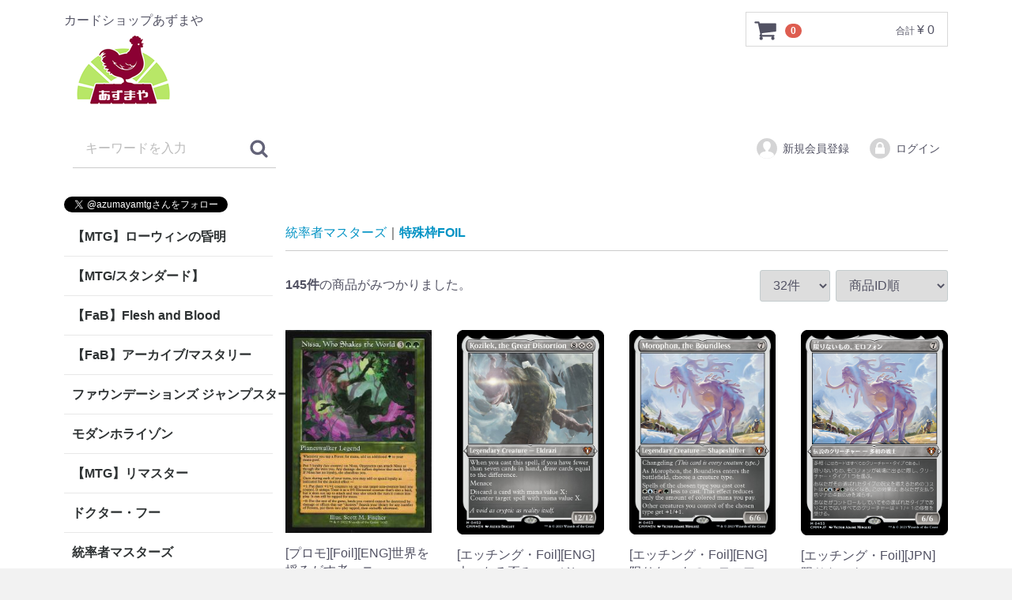

--- FILE ---
content_type: text/html; charset=UTF-8
request_url: https://azumayamtg.com/products/list?category_id=2475
body_size: 26483
content:
<!doctype html>
<html lang="ja">
<head>
<meta charset="utf-8">
<meta http-equiv="X-UA-Compatible" content="IE=edge">
<title>特殊枠FOIL | カードショップあずまや</title>
<meta name="description" content="カードショップあずまやTCG通販公式ページ。マジック：ザ・ギャザリング | MTGを取り扱っています。東京 秋葉原に実店舗がありFlesh and Blood | Fabのイベントも開催中。Card Shop Azumaya TCG Mail Order Official Page. We deal in Magic: The Gathering | MTG. We have a physical store in Akihabara, Tokyo, and are holding Flesh and Blood | Fab events!">
<meta name="keywords" content="通販,通信販売,オンラインショップ,買い物,ショッピング,マジック：ザ・ギャザリング,MTG,あずま屋,あずまや,Flesh and Blood,fab,tcg">
<link rel="apple-touch-icon" sizes="180x180" href="/apple-touch-icon.png">
<link rel="icon" type="image/png" sizes="32x32" href="/favicon-32x32.png">
<link rel="icon" type="image/png" sizes="16x16" href="/favicon-16x16.png">
<link rel="manifest" href="/site.webmanifest">
<link rel="mask-icon" href="/safari-pinned-tab.svg" color="#5bbad5">
<meta name="msapplication-TileColor" content="#da532c">
<meta name="theme-color" content="#ffffff">

<meta name="viewport" content="width=device-width, initial-scale=1">
<link rel="icon" href="/template/default/img/common/favicon.ico">
<link rel="stylesheet" href="/template/default/css/style.css?v=3.0.14">
<link rel="stylesheet" href="/template/default/css/slick.css?v=3.0.14">
<link rel="stylesheet" href="/template/default/css/default.css?v=3.0.14">
<!-- for original theme CSS -->

<script src="https://ajax.googleapis.com/ajax/libs/jquery/1.11.3/jquery.min.js"></script>
<script>window.jQuery || document.write('<script src="/template/default/js/vendor/jquery-1.11.3.min.js?v=3.0.14"><\/script>')</script>


</head>
<body id="page_product_list" class="product_page">
<div id="wrapper">
    <header id="header">
        <div class="container-fluid inner">
                                                            <!-- ▼ロゴ -->
                         <div class="header_logo_area">
                <p class="copy">カードショップあずまや</p>
                <h1 class="header_logo"><a href="https://azumayamtg.com/"><img src="/user_data/azuma_lgo.png" alt="カードショップあずまや" /></a></h1>
            </div>
        <!-- ▲ロゴ -->
    <!-- ▼商品検索 -->
                        <div class="drawer_block pc header_bottom_area">
    <div id="search" class="search">
        <form method="get" id="searchform" action="/products/list">
            <div class="search_inner">
                                <div class="input_search clearfix">
                    <input type="search" id="name" name="name" maxlength="50" placeholder="キーワードを入力" class="form-control" />
                    <button type="submit" class="bt_search"><svg class="cb cb-search"><use xlink:href="#cb-search" /></svg></button>
                </div>
            </div>
            <div class="extra-form">
                                                                                                    </div>
        </form>
    </div>
</div>
                <!-- ▲商品検索 -->
    <!-- ▼ログイン -->
                            <div id="member" class="member drawer_block pc">
        <ul class="member_link">
            <li>
                <a href="https://azumayamtg.com/entry">
                    <svg class="cb cb-user-circle"><use xlink:href="#cb-user-circle" /></svg>新規会員登録
                </a>
            </li>
                        <li>
                <a href="https://azumayamtg.com/mypage/login">
                    <svg class="cb cb-lock-circle"><use xlink:href="#cb-lock-circle" /></svg>ログイン
                </a>
            </li>
        </ul>
    </div>

                <!-- ▲ログイン -->
    <!-- ▼カゴの中 -->
                        <div id="cart_area">
    <p class="clearfix cart-trigger"><a href="#cart">
            <svg class="cb cb-shopping-cart">
                <use xlink:href="#cb-shopping-cart"/>
            </svg>
            <span class="badge">0</span>
            <svg class="cb cb-close">
                <use xlink:href="#cb-close"/>
            </svg>
        </a>
        <span class="cart_price pc">合計 <span class="price">¥ 0</span></span></p>
    <div id="cart" class="cart">
        <div class="inner">
                                                    <div class="btn_area">
                    <div class="message">
                        <p class="errormsg bg-danger" style="margin-bottom: 20px;">
                            現在カート内に<br>商品はございません。
                        </p>
                    </div>
                </div>
                    </div>
    </div>
</div>

                <!-- ▲カゴの中 -->

                                                    <p id="btn_menu"><a class="nav-trigger" href="#nav">Menu<span></span></a></p>
        </div>
    </header>

    <div id="contents" class="theme_side_left">

        <div id="contents_top">
                                            </div>

        <div class="container-fluid inner">
                                        <div id="side_left" class="side">
                                            <!-- ▼twitter -->
            <a href="https://twitter.com/azumayamtg?ref_src=twsrc%5Etfw" class="twitter-follow-button" data-show-count="false">Follow @azumayamtg</a><script async src="https://platform.twitter.com/widgets.js" charset="utf-8"></script>
        <!-- ▲twitter -->
    <!-- ▼カテゴリ -->
                        
<nav id="category" class="drawer_block pc">
    <ul class="category-nav">
                <li>
                                <a href="https://azumayamtg.com/products/list?category_id=2785" class="toggle"> 
            【MTG】ローウィンの昏明
            </a>
                        <ul>
                                    <li>
                <a href="https://azumayamtg.com/products/list?category_id=2786">
            神話＆レア
        </a>
            </li>

                                    <li>
                <a href="https://azumayamtg.com/products/list?category_id=2787">
            アンコモン
        </a>
            </li>

                                    <li>
                <a href="https://azumayamtg.com/products/list?category_id=2788">
            コモン
        </a>
            </li>

                                    <li>
                <a href="https://azumayamtg.com/products/list?category_id=2789">
            ショーケース/拡張枠
        </a>
            </li>

                                    <li>
                <a href="https://azumayamtg.com/products/list?category_id=2790">
            FOIL
        </a>
            </li>

                                    <li>
                <a href="https://azumayamtg.com/products/list?category_id=2791">
            ショーケース/拡張枠FOIL
        </a>
            </li>

                                    <li>
                <a href="https://azumayamtg.com/products/list?category_id=2792">
            統率者
        </a>
            </li>

                                    <li>
                <a href="https://azumayamtg.com/products/list?category_id=2793">
            基本土地
        </a>
            </li>

                        </ul>
            </li>

                <li>
                                <a href="https://azumayamtg.com/products/list?category_id=2641" class="toggle"> 
            【MTG/スタンダード】
            </a>
                        <ul>
                                    <li>
                                <a href="https://azumayamtg.com/products/list?category_id=2775" class="toggle"> 
            【MTG】アバター
            </a>
                        <ul>
                                    <li>
                <a href="https://azumayamtg.com/products/list?category_id=2776">
            神話＆レア
        </a>
            </li>

                                    <li>
                <a href="https://azumayamtg.com/products/list?category_id=2777">
            アンコモン
        </a>
            </li>

                                    <li>
                <a href="https://azumayamtg.com/products/list?category_id=2778">
            コモン
        </a>
            </li>

                                    <li>
                <a href="https://azumayamtg.com/products/list?category_id=2779">
            ショーケース/拡張枠
        </a>
            </li>

                                    <li>
                <a href="https://azumayamtg.com/products/list?category_id=2780">
            FOIL
        </a>
            </li>

                                    <li>
                <a href="https://azumayamtg.com/products/list?category_id=2781">
            ショーケース/拡張枠Foil
        </a>
            </li>

                                    <li>
                <a href="https://azumayamtg.com/products/list?category_id=2783">
            アバターエターナル
        </a>
            </li>

                                    <li>
                <a href="https://azumayamtg.com/products/list?category_id=2784">
            アバターエターナルFoil
        </a>
            </li>

                                    <li>
                <a href="https://azumayamtg.com/products/list?category_id=2782">
            基本土地
        </a>
            </li>

                        </ul>
            </li>

                                    <li>
                                <a href="https://azumayamtg.com/products/list?category_id=2750" class="toggle"> 
            【MTG】スパイダーマン
            </a>
                        <ul>
                                    <li>
                <a href="https://azumayamtg.com/products/list?category_id=2751">
            神話＆レア
        </a>
            </li>

                                    <li>
                <a href="https://azumayamtg.com/products/list?category_id=2752">
            アンコモン
        </a>
            </li>

                                    <li>
                <a href="https://azumayamtg.com/products/list?category_id=2753">
            コモン
        </a>
            </li>

                                    <li>
                <a href="https://azumayamtg.com/products/list?category_id=2754">
            ショーケース/拡張枠
        </a>
            </li>

                                    <li>
                <a href="https://azumayamtg.com/products/list?category_id=2755">
            FOIL
        </a>
            </li>

                                    <li>
                <a href="https://azumayamtg.com/products/list?category_id=2757">
            ショーケース/拡張枠FOIL
        </a>
            </li>

                                    <li>
                <a href="https://azumayamtg.com/products/list?category_id=2758">
            基本土地
        </a>
            </li>

                        </ul>
            </li>

                                    <li>
                                <a href="https://azumayamtg.com/products/list?category_id=2733" class="toggle"> 
            【MTG】久遠の終端
            </a>
                        <ul>
                                    <li>
                <a href="https://azumayamtg.com/products/list?category_id=2734">
            神話＆レア
        </a>
            </li>

                                    <li>
                <a href="https://azumayamtg.com/products/list?category_id=2735">
            アンコモン
        </a>
            </li>

                                    <li>
                <a href="https://azumayamtg.com/products/list?category_id=2736">
            コモン
        </a>
            </li>

                                    <li>
                <a href="https://azumayamtg.com/products/list?category_id=2737">
            ショーケース/拡張枠
        </a>
            </li>

                                    <li>
                <a href="https://azumayamtg.com/products/list?category_id=2738">
            FOIL
        </a>
            </li>

                                    <li>
                <a href="https://azumayamtg.com/products/list?category_id=2739">
            ショーケース/拡張枠FOIL
        </a>
            </li>

                                    <li>
                <a href="https://azumayamtg.com/products/list?category_id=2740">
            統率者
        </a>
            </li>

                                    <li>
                <a href="https://azumayamtg.com/products/list?category_id=2742">
            基本土地
        </a>
            </li>

                        </ul>
            </li>

                                    <li>
                                <a href="https://azumayamtg.com/products/list?category_id=2716" class="toggle"> 
            ファイナルファンタジー
            </a>
                        <ul>
                                    <li>
                <a href="https://azumayamtg.com/products/list?category_id=2724">
            神話＆レア
        </a>
            </li>

                                    <li>
                <a href="https://azumayamtg.com/products/list?category_id=2723">
            アンコモン
        </a>
            </li>

                                    <li>
                <a href="https://azumayamtg.com/products/list?category_id=2722">
            コモン
        </a>
            </li>

                                    <li>
                <a href="https://azumayamtg.com/products/list?category_id=2721">
            ショーケース/拡張枠
        </a>
            </li>

                                    <li>
                <a href="https://azumayamtg.com/products/list?category_id=2720">
            FOIL
        </a>
            </li>

                                    <li>
                <a href="https://azumayamtg.com/products/list?category_id=2719">
            ショーケース/拡張枠FOIL
        </a>
            </li>

                                    <li>
                <a href="https://azumayamtg.com/products/list?category_id=2718">
            統率者
        </a>
            </li>

                                    <li>
                <a href="https://azumayamtg.com/products/list?category_id=2717">
            基本土地
        </a>
            </li>

                        </ul>
            </li>

                                    <li>
                                <a href="https://azumayamtg.com/products/list?category_id=2693" class="toggle"> 
            タルキール龍嵐録
            </a>
                        <ul>
                                    <li>
                <a href="https://azumayamtg.com/products/list?category_id=2701">
            神話＆レア
        </a>
            </li>

                                    <li>
                <a href="https://azumayamtg.com/products/list?category_id=2700">
            アンコモン
        </a>
            </li>

                                    <li>
                <a href="https://azumayamtg.com/products/list?category_id=2699">
            コモン
        </a>
            </li>

                                    <li>
                <a href="https://azumayamtg.com/products/list?category_id=2698">
            ショーケース/拡張枠
        </a>
            </li>

                                    <li>
                <a href="https://azumayamtg.com/products/list?category_id=2697">
            FOIL
        </a>
            </li>

                                    <li>
                <a href="https://azumayamtg.com/products/list?category_id=2696">
            ショーケース/拡張枠FOIL
        </a>
            </li>

                                    <li>
                <a href="https://azumayamtg.com/products/list?category_id=2695">
            統率者
        </a>
            </li>

                                    <li>
                <a href="https://azumayamtg.com/products/list?category_id=2694">
            基本土地
        </a>
            </li>

                        </ul>
            </li>

                                    <li>
                                <a href="https://azumayamtg.com/products/list?category_id=2667" class="toggle"> 
            霊気走破
            </a>
                        <ul>
                                    <li>
                <a href="https://azumayamtg.com/products/list?category_id=2668">
            神話＆レア
        </a>
            </li>

                                    <li>
                <a href="https://azumayamtg.com/products/list?category_id=2669">
            アンコモン
        </a>
            </li>

                                    <li>
                <a href="https://azumayamtg.com/products/list?category_id=2670">
            コモン
        </a>
            </li>

                                    <li>
                <a href="https://azumayamtg.com/products/list?category_id=2671">
            ショーケース/拡張枠
        </a>
            </li>

                                    <li>
                <a href="https://azumayamtg.com/products/list?category_id=2675">
            FOIL
        </a>
            </li>

                                    <li>
                <a href="https://azumayamtg.com/products/list?category_id=2672">
            ショーケース/拡張枠FOIL
        </a>
            </li>

                                    <li>
                <a href="https://azumayamtg.com/products/list?category_id=2673">
            統率者
        </a>
            </li>

                                    <li>
                <a href="https://azumayamtg.com/products/list?category_id=2674">
            基本土地
        </a>
            </li>

                        </ul>
            </li>

                                    <li>
                                <a href="https://azumayamtg.com/products/list?category_id=2626" class="toggle"> 
            ファウンデーションズ
            </a>
                        <ul>
                                    <li>
                <a href="https://azumayamtg.com/products/list?category_id=2633">
            神話＆レア
        </a>
            </li>

                                    <li>
                <a href="https://azumayamtg.com/products/list?category_id=2632">
            アンコモン
        </a>
            </li>

                                    <li>
                <a href="https://azumayamtg.com/products/list?category_id=2631">
            コモン
        </a>
            </li>

                                    <li>
                <a href="https://azumayamtg.com/products/list?category_id=2630">
            ショーケース/拡張枠
        </a>
            </li>

                                    <li>
                <a href="https://azumayamtg.com/products/list?category_id=2628">
            FOIL
        </a>
            </li>

                                    <li>
                                <a href="https://azumayamtg.com/products/list?category_id=2629" class="toggle"> 
            特殊枠FOIL
            </a>
                        <ul>
                                    <li>
                <a href="https://azumayamtg.com/products/list?category_id=2676">
            ショーケース/拡張枠Foil
        </a>
            </li>

                        </ul>
            </li>

                                    <li>
                <a href="https://azumayamtg.com/products/list?category_id=2627">
            基本土地
        </a>
            </li>

                        </ul>
            </li>

                                    <li>
                                <a href="https://azumayamtg.com/products/list?category_id=2607" class="toggle"> 
            ダスクモーン：戦慄の館
            </a>
                        <ul>
                                    <li>
                <a href="https://azumayamtg.com/products/list?category_id=2615">
            神話＆レア
        </a>
            </li>

                                    <li>
                <a href="https://azumayamtg.com/products/list?category_id=2614">
            アンコモン
        </a>
            </li>

                                    <li>
                <a href="https://azumayamtg.com/products/list?category_id=2613">
            コモン
        </a>
            </li>

                                    <li>
                <a href="https://azumayamtg.com/products/list?category_id=2612">
            ショーケース/拡張枠
        </a>
            </li>

                                    <li>
                <a href="https://azumayamtg.com/products/list?category_id=2610">
            FOIL
        </a>
            </li>

                                    <li>
                <a href="https://azumayamtg.com/products/list?category_id=2611">
            ショーケース/拡張枠FOIL
        </a>
            </li>

                                    <li>
                <a href="https://azumayamtg.com/products/list?category_id=2609">
            統率者
        </a>
            </li>

                                    <li>
                <a href="https://azumayamtg.com/products/list?category_id=2608">
            基本土地
        </a>
            </li>

                        </ul>
            </li>

                                    <li>
                                <a href="https://azumayamtg.com/products/list?category_id=2590" class="toggle"> 
            ブルームバロウ
            </a>
                        <ul>
                                    <li>
                <a href="https://azumayamtg.com/products/list?category_id=2591">
            神話＆レア
        </a>
            </li>

                                    <li>
                <a href="https://azumayamtg.com/products/list?category_id=2592">
            アンコモン
        </a>
            </li>

                                    <li>
                <a href="https://azumayamtg.com/products/list?category_id=2593">
            コモン
        </a>
            </li>

                                    <li>
                <a href="https://azumayamtg.com/products/list?category_id=2594">
            ショーケース/拡張枠
        </a>
            </li>

                                    <li>
                <a href="https://azumayamtg.com/products/list?category_id=2595">
            FOIL
        </a>
            </li>

                                    <li>
                <a href="https://azumayamtg.com/products/list?category_id=2596">
            ショーケース/拡張枠Foil
        </a>
            </li>

                                    <li>
                <a href="https://azumayamtg.com/products/list?category_id=2597">
            統率者
        </a>
            </li>

                                    <li>
                <a href="https://azumayamtg.com/products/list?category_id=2598">
            基本土地
        </a>
            </li>

                        </ul>
            </li>

                                    <li>
                                <a href="https://azumayamtg.com/products/list?category_id=2545" class="toggle"> 
            サンダージャンクション
            </a>
                        <ul>
                                    <li>
                <a href="https://azumayamtg.com/products/list?category_id=2546">
            神話＆レア
        </a>
            </li>

                                    <li>
                <a href="https://azumayamtg.com/products/list?category_id=2547">
            アンコモン
        </a>
            </li>

                                    <li>
                <a href="https://azumayamtg.com/products/list?category_id=2548">
            コモン
        </a>
            </li>

                                    <li>
                <a href="https://azumayamtg.com/products/list?category_id=2556">
            ビッグスコア
        </a>
            </li>

                                    <li>
                <a href="https://azumayamtg.com/products/list?category_id=2557">
            ビッグスコアFoil
        </a>
            </li>

                                    <li>
                <a href="https://azumayamtg.com/products/list?category_id=2549">
            速報/拡張枠
        </a>
            </li>

                                    <li>
                <a href="https://azumayamtg.com/products/list?category_id=2552">
            速報/拡張枠Foil
        </a>
            </li>

                                    <li>
                <a href="https://azumayamtg.com/products/list?category_id=2551">
            FOIL
        </a>
            </li>

                                    <li>
                <a href="https://azumayamtg.com/products/list?category_id=2554">
            統率者
        </a>
            </li>

                                    <li>
                <a href="https://azumayamtg.com/products/list?category_id=2555">
            基本土地
        </a>
            </li>

                        </ul>
            </li>

                                    <li>
                                <a href="https://azumayamtg.com/products/list?category_id=2536" class="toggle"> 
            カルロフ邸殺人事件
            </a>
                        <ul>
                                    <li>
                <a href="https://azumayamtg.com/products/list?category_id=2544">
            神話＆レア
        </a>
            </li>

                                    <li>
                <a href="https://azumayamtg.com/products/list?category_id=2543">
            アンコモン
        </a>
            </li>

                                    <li>
                <a href="https://azumayamtg.com/products/list?category_id=2542">
            コモン
        </a>
            </li>

                                    <li>
                <a href="https://azumayamtg.com/products/list?category_id=2541">
            ショーケース/拡張枠
        </a>
            </li>

                                    <li>
                <a href="https://azumayamtg.com/products/list?category_id=2540">
            FOIL
        </a>
            </li>

                                    <li>
                <a href="https://azumayamtg.com/products/list?category_id=2539">
            ショーケース/拡張枠FOIL
        </a>
            </li>

                                    <li>
                <a href="https://azumayamtg.com/products/list?category_id=2538">
            統率者
        </a>
            </li>

                                    <li>
                <a href="https://azumayamtg.com/products/list?category_id=2537">
            基本土地
        </a>
            </li>

                        </ul>
            </li>

                                    <li>
                                <a href="https://azumayamtg.com/products/list?category_id=2510" class="toggle"> 
            イクサラン：失われし洞窟
            </a>
                        <ul>
                                    <li>
                <a href="https://azumayamtg.com/products/list?category_id=2511">
            神話＆レア
        </a>
            </li>

                                    <li>
                <a href="https://azumayamtg.com/products/list?category_id=2512">
            アンコモン
        </a>
            </li>

                                    <li>
                <a href="https://azumayamtg.com/products/list?category_id=2513">
            コモン
        </a>
            </li>

                                    <li>
                <a href="https://azumayamtg.com/products/list?category_id=2514">
            ショーケース/拡張枠
        </a>
            </li>

                                    <li>
                <a href="https://azumayamtg.com/products/list?category_id=2515">
            FOIL
        </a>
            </li>

                                    <li>
                <a href="https://azumayamtg.com/products/list?category_id=2516">
            ショーケース/拡張枠Foil
        </a>
            </li>

                                    <li>
                <a href="https://azumayamtg.com/products/list?category_id=2517">
            統率者
        </a>
            </li>

                                    <li>
                <a href="https://azumayamtg.com/products/list?category_id=2518">
            基本土地
        </a>
            </li>

                        </ul>
            </li>

                                    <li>
                                <a href="https://azumayamtg.com/products/list?category_id=2483" class="toggle"> 
            エルドレインの森
            </a>
                        <ul>
                                    <li>
                <a href="https://azumayamtg.com/products/list?category_id=2490">
            神話＆レア
        </a>
            </li>

                                    <li>
                <a href="https://azumayamtg.com/products/list?category_id=2489">
            アンコモン
        </a>
            </li>

                                    <li>
                <a href="https://azumayamtg.com/products/list?category_id=2488">
            コモン
        </a>
            </li>

                                    <li>
                <a href="https://azumayamtg.com/products/list?category_id=2486">
            ショーケース/拡張枠
        </a>
            </li>

                                    <li>
                <a href="https://azumayamtg.com/products/list?category_id=2485">
            FOIL
        </a>
            </li>

                                    <li>
                <a href="https://azumayamtg.com/products/list?category_id=2484">
            ショーケース/拡張枠Foil
        </a>
            </li>

                                    <li>
                <a href="https://azumayamtg.com/products/list?category_id=2491">
            統率者
        </a>
            </li>

                                    <li>
                <a href="https://azumayamtg.com/products/list?category_id=2487">
            基本土地
        </a>
            </li>

                        </ul>
            </li>

                                    <li>
                                <a href="https://azumayamtg.com/products/list?category_id=2356" class="toggle"> 
            機械兵団の進軍：決戦の後に
            </a>
                        <ul>
                                    <li>
                <a href="https://azumayamtg.com/products/list?category_id=2363">
            神話レア&amp;レア
        </a>
            </li>

                                    <li>
                <a href="https://azumayamtg.com/products/list?category_id=2362">
            アンコモン
        </a>
            </li>

                                    <li>
                <a href="https://azumayamtg.com/products/list?category_id=2361">
            ショーケース/拡張枠
        </a>
            </li>

                                    <li>
                <a href="https://azumayamtg.com/products/list?category_id=2360">
            Foil
        </a>
            </li>

                                    <li>
                <a href="https://azumayamtg.com/products/list?category_id=2359">
            ショーケース/拡張Foil
        </a>
            </li>

                                    <li>
                <a href="https://azumayamtg.com/products/list?category_id=2358">
            エッチングFoil
        </a>
            </li>

                                    <li>
                <a href="https://azumayamtg.com/products/list?category_id=2357">
            ハローFoil
        </a>
            </li>

                        </ul>
            </li>

                                    <li>
                                <a href="https://azumayamtg.com/products/list?category_id=2317" class="toggle"> 
            機械兵団の進軍
            </a>
                        <ul>
                                    <li>
                <a href="https://azumayamtg.com/products/list?category_id=2318">
            神話レア＆レア
        </a>
            </li>

                                    <li>
                <a href="https://azumayamtg.com/products/list?category_id=2319">
            アンコモン
        </a>
            </li>

                                    <li>
                <a href="https://azumayamtg.com/products/list?category_id=2320">
            コモン
        </a>
            </li>

                                    <li>
                <a href="https://azumayamtg.com/products/list?category_id=2322">
            基本土地
        </a>
            </li>

                                    <li>
                <a href="https://azumayamtg.com/products/list?category_id=2323">
            ショーケース/拡張枠
        </a>
            </li>

                                    <li>
                <a href="https://azumayamtg.com/products/list?category_id=2328">
            多元宇宙の伝説
        </a>
            </li>

                                    <li>
                <a href="https://azumayamtg.com/products/list?category_id=2321">
            Foil
        </a>
            </li>

                                    <li>
                <a href="https://azumayamtg.com/products/list?category_id=2326">
            ショーケース/拡張枠Foil
        </a>
            </li>

                                    <li>
                <a href="https://azumayamtg.com/products/list?category_id=2329">
            多元宇宙の伝説Foil
        </a>
            </li>

                                    <li>
                <a href="https://azumayamtg.com/products/list?category_id=2324">
            多元宇宙の伝説エッチングFoil
        </a>
            </li>

                                    <li>
                <a href="https://azumayamtg.com/products/list?category_id=2325">
            ハローFoil
        </a>
            </li>

                                    <li>
                <a href="https://azumayamtg.com/products/list?category_id=2327">
            統率者
        </a>
            </li>

                        </ul>
            </li>

                                    <li>
                                <a href="https://azumayamtg.com/products/list?category_id=2303" class="toggle"> 
            ファイレクシア完全なる統一
            </a>
                        <ul>
                                    <li>
                <a href="https://azumayamtg.com/products/list?category_id=2304">
            神話レア＆レア
        </a>
            </li>

                                    <li>
                <a href="https://azumayamtg.com/products/list?category_id=2305">
            アンコモン
        </a>
            </li>

                                    <li>
                <a href="https://azumayamtg.com/products/list?category_id=2306">
            コモン
        </a>
            </li>

                                    <li>
                <a href="https://azumayamtg.com/products/list?category_id=2308">
            基本土地
        </a>
            </li>

                                    <li>
                <a href="https://azumayamtg.com/products/list?category_id=2309">
            ショーケース/拡張枠
        </a>
            </li>

                                    <li>
                <a href="https://azumayamtg.com/products/list?category_id=2307">
            Foil
        </a>
            </li>

                                    <li>
                <a href="https://azumayamtg.com/products/list?category_id=2311">
            ショーケース/拡張枠Foil
        </a>
            </li>

                                    <li>
                <a href="https://azumayamtg.com/products/list?category_id=2312">
            ステップ・アンド・コンプリートFoil
        </a>
            </li>

                                    <li>
                <a href="https://azumayamtg.com/products/list?category_id=2313">
            オイルスリックFoil
        </a>
            </li>

                                    <li>
                <a href="https://azumayamtg.com/products/list?category_id=2310">
            統率者
        </a>
            </li>

                        </ul>
            </li>

                                    <li>
                                <a href="https://azumayamtg.com/products/list?category_id=2261" class="toggle"> 
            兄弟戦争
            </a>
                        <ul>
                                    <li>
                <a href="https://azumayamtg.com/products/list?category_id=2273">
            神話レア＆レア
        </a>
            </li>

                                    <li>
                <a href="https://azumayamtg.com/products/list?category_id=2272">
            アンコモン
        </a>
            </li>

                                    <li>
                <a href="https://azumayamtg.com/products/list?category_id=2271">
            コモン
        </a>
            </li>

                                    <li>
                <a href="https://azumayamtg.com/products/list?category_id=2270">
            ショーケース/拡張枠
        </a>
            </li>

                                    <li>
                <a href="https://azumayamtg.com/products/list?category_id=2269">
            レトロフレーム アーティファクト
        </a>
            </li>

                                    <li>
                <a href="https://azumayamtg.com/products/list?category_id=2268">
            トランスフォーマー
        </a>
            </li>

                                    <li>
                <a href="https://azumayamtg.com/products/list?category_id=2267">
            Foil
        </a>
            </li>

                                    <li>
                <a href="https://azumayamtg.com/products/list?category_id=2266">
            ショーケース/拡張枠Foil
        </a>
            </li>

                                    <li>
                <a href="https://azumayamtg.com/products/list?category_id=2265">
            レトロフレーム アーティファクトFoil
        </a>
            </li>

                                    <li>
                <a href="https://azumayamtg.com/products/list?category_id=2264">
            トランスフォーマーFoil
        </a>
            </li>

                                    <li>
                <a href="https://azumayamtg.com/products/list?category_id=2263">
            基本土地
        </a>
            </li>

                                    <li>
                <a href="https://azumayamtg.com/products/list?category_id=2262">
            統率者
        </a>
            </li>

                        </ul>
            </li>

                                    <li>
                                <a href="https://azumayamtg.com/products/list?category_id=2104" class="toggle"> 
            団結のドミナリア
            </a>
                        <ul>
                                    <li>
                <a href="https://azumayamtg.com/products/list?category_id=2113">
            神話レア&amp;レア
        </a>
            </li>

                                    <li>
                <a href="https://azumayamtg.com/products/list?category_id=2112">
            アンコモン
        </a>
            </li>

                                    <li>
                <a href="https://azumayamtg.com/products/list?category_id=2111">
            コモン
        </a>
            </li>

                                    <li>
                <a href="https://azumayamtg.com/products/list?category_id=2109">
            ショーケース/拡張枠
        </a>
            </li>

                                    <li>
                <a href="https://azumayamtg.com/products/list?category_id=2107">
            ショーケース/拡張枠Foil
        </a>
            </li>

                                    <li>
                <a href="https://azumayamtg.com/products/list?category_id=2106">
            エッチング・テクスチャーFoil
        </a>
            </li>

                                    <li>
                <a href="https://azumayamtg.com/products/list?category_id=2108">
            Foil
        </a>
            </li>

                                    <li>
                <a href="https://azumayamtg.com/products/list?category_id=2105">
            統率者
        </a>
            </li>

                                    <li>
                <a href="https://azumayamtg.com/products/list?category_id=2110">
            基本土地
        </a>
            </li>

                        </ul>
            </li>

                        </ul>
            </li>

                <li>
                                <a href="https://azumayamtg.com/products/list?category_id=1928" class="toggle"> 
            【FaB】Flesh and Blood
            </a>
                        <ul>
                                    <li>
                                <a href="https://azumayamtg.com/products/list?category_id=2759" class="toggle"> 
            【FaB】闘魂激突
            </a>
                        <ul>
                                    <li>
                <a href="https://azumayamtg.com/products/list?category_id=2766">
            Fabled/Legendary/Marvel
        </a>
            </li>

                                    <li>
                <a href="https://azumayamtg.com/products/list?category_id=2765">
            Cold Foil(M,S,R,C)
        </a>
            </li>

                                    <li>
                <a href="https://azumayamtg.com/products/list?category_id=2764">
            Rainbow Foil(M,S,R,C)
        </a>
            </li>

                                    <li>
                <a href="https://azumayamtg.com/products/list?category_id=2763">
            Majestic/Super
        </a>
            </li>

                                    <li>
                <a href="https://azumayamtg.com/products/list?category_id=2762">
            Rare
        </a>
            </li>

                                    <li>
                <a href="https://azumayamtg.com/products/list?category_id=2761">
            Common
        </a>
            </li>

                                    <li>
                <a href="https://azumayamtg.com/products/list?category_id=2760">
            Token
        </a>
            </li>

                        </ul>
            </li>

                                    <li>
                                <a href="https://azumayamtg.com/products/list?category_id=2725" class="toggle"> 
            蒼海の秘宝
            </a>
                        <ul>
                                    <li>
                <a href="https://azumayamtg.com/products/list?category_id=2730">
            Fabled/Legendary/Marvel
        </a>
            </li>

                                    <li>
                <a href="https://azumayamtg.com/products/list?category_id=2732">
            Cold Foil(M,R,C)
        </a>
            </li>

                                    <li>
                <a href="https://azumayamtg.com/products/list?category_id=2731">
            Rainbow Foil(M,R,C)
        </a>
            </li>

                                    <li>
                <a href="https://azumayamtg.com/products/list?category_id=2729">
            Majestic
        </a>
            </li>

                                    <li>
                <a href="https://azumayamtg.com/products/list?category_id=2728">
            Rare
        </a>
            </li>

                                    <li>
                <a href="https://azumayamtg.com/products/list?category_id=2727">
            Common
        </a>
            </li>

                                    <li>
                <a href="https://azumayamtg.com/products/list?category_id=2726">
            Token
        </a>
            </li>

                        </ul>
            </li>

                                    <li>
                                <a href="https://azumayamtg.com/products/list?category_id=2659" class="toggle"> 
            混転の餌食
            </a>
                        <ul>
                                    <li>
                <a href="https://azumayamtg.com/products/list?category_id=2660">
            Fabled/Legendary/Marvel
        </a>
            </li>

                                    <li>
                <a href="https://azumayamtg.com/products/list?category_id=2664">
            Cold Foil(M,R,C)
        </a>
            </li>

                                    <li>
                <a href="https://azumayamtg.com/products/list?category_id=2663">
            Rainbow Foil(M,R,C)
        </a>
            </li>

                                    <li>
                <a href="https://azumayamtg.com/products/list?category_id=2661">
            Majestic
        </a>
            </li>

                                    <li>
                <a href="https://azumayamtg.com/products/list?category_id=2662">
            Rare
        </a>
            </li>

                                    <li>
                <a href="https://azumayamtg.com/products/list?category_id=2665">
            Common
        </a>
            </li>

                                    <li>
                <a href="https://azumayamtg.com/products/list?category_id=2666">
            Token
        </a>
            </li>

                        </ul>
            </li>

                                    <li>
                                <a href="https://azumayamtg.com/products/list?category_id=2599" class="toggle"> 
            ロゼッタ
            </a>
                        <ul>
                                    <li>
                <a href="https://azumayamtg.com/products/list?category_id=2600">
            Fabled/Legendary/Marvel
        </a>
            </li>

                                    <li>
                <a href="https://azumayamtg.com/products/list?category_id=2601">
            Cold Foil(M,R,C)
        </a>
            </li>

                                    <li>
                <a href="https://azumayamtg.com/products/list?category_id=2602">
            Rainbow Foil(M,R,C)
        </a>
            </li>

                                    <li>
                <a href="https://azumayamtg.com/products/list?category_id=2603">
            Majestic
        </a>
            </li>

                                    <li>
                <a href="https://azumayamtg.com/products/list?category_id=2604">
            Rare
        </a>
            </li>

                                    <li>
                <a href="https://azumayamtg.com/products/list?category_id=2605">
            Common
        </a>
            </li>

                                    <li>
                <a href="https://azumayamtg.com/products/list?category_id=2606">
            Token
        </a>
            </li>

                        </ul>
            </li>

                                    <li>
                                <a href="https://azumayamtg.com/products/list?category_id=2559" class="toggle"> 
            霧隠の秘境
            </a>
                        <ul>
                                    <li>
                <a href="https://azumayamtg.com/products/list?category_id=2566">
            Fabled/Legendary/Marvel
        </a>
            </li>

                                    <li>
                <a href="https://azumayamtg.com/products/list?category_id=2565">
            Cold Foil(M,R,C)
        </a>
            </li>

                                    <li>
                <a href="https://azumayamtg.com/products/list?category_id=2564">
            Rainbow Foil(M,R,C)
        </a>
            </li>

                                    <li>
                <a href="https://azumayamtg.com/products/list?category_id=2563">
            Majestic
        </a>
            </li>

                                    <li>
                <a href="https://azumayamtg.com/products/list?category_id=2562">
            Rare
        </a>
            </li>

                                    <li>
                <a href="https://azumayamtg.com/products/list?category_id=2561">
            Common
        </a>
            </li>

                                    <li>
                <a href="https://azumayamtg.com/products/list?category_id=2560">
            Token
        </a>
            </li>

                        </ul>
            </li>

                                    <li>
                                <a href="https://azumayamtg.com/products/list?category_id=2528" class="toggle"> 
            暴力の饗宴
            </a>
                        <ul>
                                    <li>
                <a href="https://azumayamtg.com/products/list?category_id=2535">
            Fabled/Legendary/Marvel
        </a>
            </li>

                                    <li>
                <a href="https://azumayamtg.com/products/list?category_id=2534">
            Cold Foil(M,R,C)
        </a>
            </li>

                                    <li>
                <a href="https://azumayamtg.com/products/list?category_id=2533">
            Rainbow Foil(M,R,C)
        </a>
            </li>

                                    <li>
                <a href="https://azumayamtg.com/products/list?category_id=2532">
            Majestic
        </a>
            </li>

                                    <li>
                <a href="https://azumayamtg.com/products/list?category_id=2531">
            Rare
        </a>
            </li>

                                    <li>
                <a href="https://azumayamtg.com/products/list?category_id=2530">
            Common
        </a>
            </li>

                                    <li>
                <a href="https://azumayamtg.com/products/list?category_id=2529">
            Token
        </a>
            </li>

                        </ul>
            </li>

                                    <li>
                                <a href="https://azumayamtg.com/products/list?category_id=2493" class="toggle"> 
            Bright Lights
            </a>
                        <ul>
                                    <li>
                <a href="https://azumayamtg.com/products/list?category_id=2499">
            Fabled/Legendary/Marvel
        </a>
            </li>

                                    <li>
                <a href="https://azumayamtg.com/products/list?category_id=2498">
            Cold Foil(M,R,C)
        </a>
            </li>

                                    <li>
                <a href="https://azumayamtg.com/products/list?category_id=2497">
            Rainbow Foil(M,R,C)
        </a>
            </li>

                                    <li>
                <a href="https://azumayamtg.com/products/list?category_id=2496">
            Majestic
        </a>
            </li>

                                    <li>
                <a href="https://azumayamtg.com/products/list?category_id=2495">
            Rare
        </a>
            </li>

                                    <li>
                <a href="https://azumayamtg.com/products/list?category_id=2494">
            Common
        </a>
            </li>

                                    <li>
                <a href="https://azumayamtg.com/products/list?category_id=2500">
            Token
        </a>
            </li>

                        </ul>
            </li>

                                    <li>
                <a href="https://azumayamtg.com/products/list?category_id=2482">
            プロモカード
        </a>
            </li>

                                    <li>
                <a href="https://azumayamtg.com/products/list?category_id=2558">
            構築済み
        </a>
            </li>

                                    <li>
                                <a href="https://azumayamtg.com/products/list?category_id=2463" class="toggle"> 
            Dusk till Dawn
            </a>
                        <ul>
                                    <li>
                <a href="https://azumayamtg.com/products/list?category_id=2469">
            Fabled/Legendary/Marvel
        </a>
            </li>

                                    <li>
                <a href="https://azumayamtg.com/products/list?category_id=2468">
            Cold Foil(M,R,C)
        </a>
            </li>

                                    <li>
                <a href="https://azumayamtg.com/products/list?category_id=2467">
            Rainbow Foil(M,R,C)
        </a>
            </li>

                                    <li>
                <a href="https://azumayamtg.com/products/list?category_id=2466">
            Majestic
        </a>
            </li>

                                    <li>
                <a href="https://azumayamtg.com/products/list?category_id=2465">
            Rare
        </a>
            </li>

                                    <li>
                <a href="https://azumayamtg.com/products/list?category_id=2464">
            Common
        </a>
            </li>

                        </ul>
            </li>

                                    <li>
                                <a href="https://azumayamtg.com/products/list?category_id=2337" class="toggle"> 
            Outsiders
            </a>
                        <ul>
                                    <li>
                <a href="https://azumayamtg.com/products/list?category_id=2411">
            Fabled/Legendary/Marvel
        </a>
            </li>

                                    <li>
                <a href="https://azumayamtg.com/products/list?category_id=2350">
            Cold Foil(M,R,C)
        </a>
            </li>

                                    <li>
                <a href="https://azumayamtg.com/products/list?category_id=2349">
            Rainbow Foil(M,R,C)
        </a>
            </li>

                                    <li>
                <a href="https://azumayamtg.com/products/list?category_id=2348">
            Majestic
        </a>
            </li>

                                    <li>
                <a href="https://azumayamtg.com/products/list?category_id=2347">
            Rare
        </a>
            </li>

                                    <li>
                <a href="https://azumayamtg.com/products/list?category_id=2346">
            Common
        </a>
            </li>

                                    <li>
                <a href="https://azumayamtg.com/products/list?category_id=2345">
            Token
        </a>
            </li>

                        </ul>
            </li>

                                    <li>
                                <a href="https://azumayamtg.com/products/list?category_id=2336" class="toggle"> 
            Dynasty
            </a>
                        <ul>
                                    <li>
                <a href="https://azumayamtg.com/products/list?category_id=2383">
            Fabled/Legendary/Marvel
        </a>
            </li>

                                    <li>
                <a href="https://azumayamtg.com/products/list?category_id=2412">
            Cold Foil(M,R,C)
        </a>
            </li>

                                    <li>
                <a href="https://azumayamtg.com/products/list?category_id=2382">
            Rainbow Foil(M,R,C)
        </a>
            </li>

                                    <li>
                <a href="https://azumayamtg.com/products/list?category_id=2381">
            Majestic
        </a>
            </li>

                                    <li>
                <a href="https://azumayamtg.com/products/list?category_id=2380">
            Rare
        </a>
            </li>

                                    <li>
                <a href="https://azumayamtg.com/products/list?category_id=2379">
            Common
        </a>
            </li>

                        </ul>
            </li>

                                    <li>
                                <a href="https://azumayamtg.com/products/list?category_id=2335" class="toggle"> 
            Uprising
            </a>
                        <ul>
                                    <li>
                <a href="https://azumayamtg.com/products/list?category_id=2344">
            Fabled/Legendary/Marvel
        </a>
            </li>

                                    <li>
                <a href="https://azumayamtg.com/products/list?category_id=2413">
            Cold Foil(M,R,C)
        </a>
            </li>

                                    <li>
                <a href="https://azumayamtg.com/products/list?category_id=2343">
            Rainbow Foil(M,R,C)
        </a>
            </li>

                                    <li>
                <a href="https://azumayamtg.com/products/list?category_id=2342">
            Majestic
        </a>
            </li>

                                    <li>
                <a href="https://azumayamtg.com/products/list?category_id=2341">
            Rare
        </a>
            </li>

                                    <li>
                <a href="https://azumayamtg.com/products/list?category_id=2340">
            Common
        </a>
            </li>

                                    <li>
                <a href="https://azumayamtg.com/products/list?category_id=2339">
            Token
        </a>
            </li>

                        </ul>
            </li>

                                    <li>
                                <a href="https://azumayamtg.com/products/list?category_id=2334" class="toggle"> 
            Everfest
            </a>
                        <ul>
                                    <li>
                <a href="https://azumayamtg.com/products/list?category_id=2355">
            Fabled/Legendary
        </a>
            </li>

                                    <li>
                <a href="https://azumayamtg.com/products/list?category_id=2427">
            Cold Foil(M,R,C)
        </a>
            </li>

                                    <li>
                <a href="https://azumayamtg.com/products/list?category_id=2354">
            Rainbow Foil(M,R,C)
        </a>
            </li>

                                    <li>
                <a href="https://azumayamtg.com/products/list?category_id=2353">
            Majestic
        </a>
            </li>

                                    <li>
                <a href="https://azumayamtg.com/products/list?category_id=2352">
            Rare
        </a>
            </li>

                                    <li>
                <a href="https://azumayamtg.com/products/list?category_id=2351">
            Common
        </a>
            </li>

                        </ul>
            </li>

                                    <li>
                                <a href="https://azumayamtg.com/products/list?category_id=2333" class="toggle"> 
            History Pack1
            </a>
                        <ul>
                                    <li>
                <a href="https://azumayamtg.com/products/list?category_id=2410">
            Legendary
        </a>
            </li>

                                    <li>
                <a href="https://azumayamtg.com/products/list?category_id=2370">
            Majestic
        </a>
            </li>

                                    <li>
                <a href="https://azumayamtg.com/products/list?category_id=2371">
            Rare
        </a>
            </li>

                                    <li>
                <a href="https://azumayamtg.com/products/list?category_id=2372">
            Common
        </a>
            </li>

                        </ul>
            </li>

                                    <li>
                                <a href="https://azumayamtg.com/products/list?category_id=1932" class="toggle"> 
            Teles of Aria Unlimited
            </a>
                        <ul>
                                    <li>
                <a href="https://azumayamtg.com/products/list?category_id=2424">
            Fabled/Legendary
        </a>
            </li>

                                    <li>
                <a href="https://azumayamtg.com/products/list?category_id=2422">
            Rainbow Foil(M,R,C)
        </a>
            </li>

                                    <li>
                <a href="https://azumayamtg.com/products/list?category_id=2421">
            Majestic
        </a>
            </li>

                                    <li>
                <a href="https://azumayamtg.com/products/list?category_id=2420">
            Rare
        </a>
            </li>

                                    <li>
                <a href="https://azumayamtg.com/products/list?category_id=2419">
            Common
        </a>
            </li>

                                    <li>
                <a href="https://azumayamtg.com/products/list?category_id=2418">
            Token
        </a>
            </li>

                        </ul>
            </li>

                                    <li>
                                <a href="https://azumayamtg.com/products/list?category_id=2338" class="toggle"> 
            Teles of Aria 1st
            </a>
                        <ul>
                                    <li>
                <a href="https://azumayamtg.com/products/list?category_id=2373">
            Fabled/Legendary
        </a>
            </li>

                                    <li>
                <a href="https://azumayamtg.com/products/list?category_id=2426">
            Cold Foil(M,R,C)
        </a>
            </li>

                                    <li>
                <a href="https://azumayamtg.com/products/list?category_id=2374">
            Rainbow Foil(M,R,C)
        </a>
            </li>

                                    <li>
                <a href="https://azumayamtg.com/products/list?category_id=2375">
            Majestic
        </a>
            </li>

                                    <li>
                <a href="https://azumayamtg.com/products/list?category_id=2376">
            Rare
        </a>
            </li>

                                    <li>
                <a href="https://azumayamtg.com/products/list?category_id=2377">
            Common
        </a>
            </li>

                                    <li>
                <a href="https://azumayamtg.com/products/list?category_id=2378">
            Token
        </a>
            </li>

                        </ul>
            </li>

                                    <li>
                                <a href="https://azumayamtg.com/products/list?category_id=2364" class="toggle"> 
            Monarch Unlimited
            </a>
                        <ul>
                                    <li>
                <a href="https://azumayamtg.com/products/list?category_id=2415">
            Fabled/Legendary
        </a>
            </li>

                                    <li>
                <a href="https://azumayamtg.com/products/list?category_id=2365">
            Rainbow Foil(M,R,C)
        </a>
            </li>

                                    <li>
                <a href="https://azumayamtg.com/products/list?category_id=2366">
            Majestic
        </a>
            </li>

                                    <li>
                <a href="https://azumayamtg.com/products/list?category_id=2367">
            Rare
        </a>
            </li>

                                    <li>
                <a href="https://azumayamtg.com/products/list?category_id=2368">
            Common
        </a>
            </li>

                                    <li>
                <a href="https://azumayamtg.com/products/list?category_id=2369">
            Token
        </a>
            </li>

                        </ul>
            </li>

                                    <li>
                                <a href="https://azumayamtg.com/products/list?category_id=2402" class="toggle"> 
            Monarch 1st
            </a>
                        <ul>
                                    <li>
                <a href="https://azumayamtg.com/products/list?category_id=2425">
            Fabled/Legendary
        </a>
            </li>

                                    <li>
                <a href="https://azumayamtg.com/products/list?category_id=2403">
            Cold Foil(M,R,C)
        </a>
            </li>

                                    <li>
                <a href="https://azumayamtg.com/products/list?category_id=2404">
            Rainbow Foil(M,R,C)
        </a>
            </li>

                                    <li>
                <a href="https://azumayamtg.com/products/list?category_id=2405">
            Majestic
        </a>
            </li>

                                    <li>
                <a href="https://azumayamtg.com/products/list?category_id=2406">
            Rare
        </a>
            </li>

                                    <li>
                <a href="https://azumayamtg.com/products/list?category_id=2407">
            Common
        </a>
            </li>

                                    <li>
                <a href="https://azumayamtg.com/products/list?category_id=2408">
            Token
        </a>
            </li>

                        </ul>
            </li>

                                    <li>
                                <a href="https://azumayamtg.com/products/list?category_id=2396" class="toggle"> 
            Crucible of War Unlimited
            </a>
                        <ul>
                                    <li>
                <a href="https://azumayamtg.com/products/list?category_id=2416">
            Fabled/Legendary
        </a>
            </li>

                                    <li>
                <a href="https://azumayamtg.com/products/list?category_id=2400">
            Rainbow Foil(M,R,C)
        </a>
            </li>

                                    <li>
                <a href="https://azumayamtg.com/products/list?category_id=2397">
            Majestic
        </a>
            </li>

                                    <li>
                <a href="https://azumayamtg.com/products/list?category_id=2398">
            Rare
        </a>
            </li>

                                    <li>
                <a href="https://azumayamtg.com/products/list?category_id=2399">
            Common
        </a>
            </li>

                        </ul>
            </li>

                                    <li>
                                <a href="https://azumayamtg.com/products/list?category_id=2390" class="toggle"> 
            Arcane Rising Unlimited
            </a>
                        <ul>
                                    <li>
                <a href="https://azumayamtg.com/products/list?category_id=2409">
            Fabled/Legendary
        </a>
            </li>

                                    <li>
                <a href="https://azumayamtg.com/products/list?category_id=2395">
            Rainbow Foil(M,S,R,C)
        </a>
            </li>

                                    <li>
                <a href="https://azumayamtg.com/products/list?category_id=2394">
            Majestic/Super
        </a>
            </li>

                                    <li>
                <a href="https://azumayamtg.com/products/list?category_id=2393">
            Rare
        </a>
            </li>

                                    <li>
                <a href="https://azumayamtg.com/products/list?category_id=2392">
            Common
        </a>
            </li>

                                    <li>
                <a href="https://azumayamtg.com/products/list?category_id=2391">
            Token
        </a>
            </li>

                        </ul>
            </li>

                                    <li>
                                <a href="https://azumayamtg.com/products/list?category_id=2384" class="toggle"> 
            Welcome to Rathe Unlimited
            </a>
                        <ul>
                                    <li>
                <a href="https://azumayamtg.com/products/list?category_id=2417">
            Fabled/Legendary
        </a>
            </li>

                                    <li>
                <a href="https://azumayamtg.com/products/list?category_id=2385">
            Rainbow Foil(M,S,R,C)
        </a>
            </li>

                                    <li>
                <a href="https://azumayamtg.com/products/list?category_id=2386">
            Majestic/Super
        </a>
            </li>

                                    <li>
                <a href="https://azumayamtg.com/products/list?category_id=2387">
            Rare
        </a>
            </li>

                                    <li>
                <a href="https://azumayamtg.com/products/list?category_id=2388">
            Common
        </a>
            </li>

                                    <li>
                <a href="https://azumayamtg.com/products/list?category_id=2389">
            Token
        </a>
            </li>

                        </ul>
            </li>

                                    <li>
                                <a href="https://azumayamtg.com/products/list?category_id=2430" class="toggle"> 
            Crucible of War 1st
            </a>
                        <ul>
                                    <li>
                <a href="https://azumayamtg.com/products/list?category_id=2451">
            Fabled/Legendary
        </a>
            </li>

                                    <li>
                <a href="https://azumayamtg.com/products/list?category_id=2450">
            Cold Foil(M,R,C)
        </a>
            </li>

                                    <li>
                <a href="https://azumayamtg.com/products/list?category_id=2449">
            Rainbow Foil(M,R,C)
        </a>
            </li>

                                    <li>
                <a href="https://azumayamtg.com/products/list?category_id=2448">
            Majestic
        </a>
            </li>

                                    <li>
                <a href="https://azumayamtg.com/products/list?category_id=2447">
            Rare
        </a>
            </li>

                                    <li>
                <a href="https://azumayamtg.com/products/list?category_id=2446">
            Common
        </a>
            </li>

                                    <li>
                <a href="https://azumayamtg.com/products/list?category_id=2445">
            Token
        </a>
            </li>

                        </ul>
            </li>

                                    <li>
                                <a href="https://azumayamtg.com/products/list?category_id=2429" class="toggle"> 
            ArcaneRising 1st
            </a>
                        <ul>
                                    <li>
                <a href="https://azumayamtg.com/products/list?category_id=2437">
            Fabled/Legendary
        </a>
            </li>

                                    <li>
                <a href="https://azumayamtg.com/products/list?category_id=2436">
            Cold Foil(M,R,C)
        </a>
            </li>

                                    <li>
                <a href="https://azumayamtg.com/products/list?category_id=2435">
            Rainbow Foil(M,R,C)
        </a>
            </li>

                                    <li>
                <a href="https://azumayamtg.com/products/list?category_id=2434">
            Majestic
        </a>
            </li>

                                    <li>
                <a href="https://azumayamtg.com/products/list?category_id=2433">
            Rare
        </a>
            </li>

                                    <li>
                <a href="https://azumayamtg.com/products/list?category_id=2432">
            Common
        </a>
            </li>

                                    <li>
                <a href="https://azumayamtg.com/products/list?category_id=2431">
            Token
        </a>
            </li>

                        </ul>
            </li>

                                    <li>
                                <a href="https://azumayamtg.com/products/list?category_id=2428" class="toggle"> 
            Welcome toRathe 1st
            </a>
                        <ul>
                                    <li>
                <a href="https://azumayamtg.com/products/list?category_id=2444">
            Fabled/Legendary
        </a>
            </li>

                                    <li>
                <a href="https://azumayamtg.com/products/list?category_id=2443">
            Cold Foil(M,R,C)
        </a>
            </li>

                                    <li>
                <a href="https://azumayamtg.com/products/list?category_id=2442">
            Rainbow Foil(M,R,C)
        </a>
            </li>

                                    <li>
                <a href="https://azumayamtg.com/products/list?category_id=2441">
            Majestic
        </a>
            </li>

                                    <li>
                <a href="https://azumayamtg.com/products/list?category_id=2440">
            Rare
        </a>
            </li>

                                    <li>
                <a href="https://azumayamtg.com/products/list?category_id=2439">
            Common
        </a>
            </li>

                                    <li>
                <a href="https://azumayamtg.com/products/list?category_id=2438">
            Token
        </a>
            </li>

                        </ul>
            </li>

                        </ul>
            </li>

                <li>
                                <a href="https://azumayamtg.com/products/list?category_id=2634" class="toggle"> 
            【FaB】アーカイブ/マスタリー
            </a>
                        <ul>
                                    <li>
                                <a href="https://azumayamtg.com/products/list?category_id=2743" class="toggle"> 
            マスタリーパック：守護者
            </a>
                        <ul>
                                    <li>
                <a href="https://azumayamtg.com/products/list?category_id=2744">
            Fabled/Legendary/Marvel
        </a>
            </li>

                                    <li>
                <a href="https://azumayamtg.com/products/list?category_id=2745">
            Cold Foil(M,R,C)
        </a>
            </li>

                                    <li>
                <a href="https://azumayamtg.com/products/list?category_id=2746">
            Rainbow Foil(M,R,C)
        </a>
            </li>

                                    <li>
                <a href="https://azumayamtg.com/products/list?category_id=2747">
            Majestic
        </a>
            </li>

                                    <li>
                <a href="https://azumayamtg.com/products/list?category_id=2748">
            Rare
        </a>
            </li>

                                    <li>
                <a href="https://azumayamtg.com/products/list?category_id=2749">
            Common
        </a>
            </li>

                        </ul>
            </li>

                                    <li>
                                <a href="https://azumayamtg.com/products/list?category_id=2645" class="toggle"> 
            GAP：守護者
            </a>
                        <ul>
                                    <li>
                <a href="https://azumayamtg.com/products/list?category_id=2646">
            Fabled/Legendary
        </a>
            </li>

                                    <li>
                <a href="https://azumayamtg.com/products/list?category_id=2647">
            Majestic
        </a>
            </li>

                                    <li>
                <a href="https://azumayamtg.com/products/list?category_id=2648">
            Rare
        </a>
            </li>

                                    <li>
                <a href="https://azumayamtg.com/products/list?category_id=2649">
            Common
        </a>
            </li>

                        </ul>
            </li>

                                    <li>
                                <a href="https://azumayamtg.com/products/list?category_id=2616" class="toggle"> 
            RAP：ロゼッタ
            </a>
                        <ul>
                                    <li>
                <a href="https://azumayamtg.com/products/list?category_id=2617">
            Legendary
        </a>
            </li>

                                    <li>
                <a href="https://azumayamtg.com/products/list?category_id=2618">
            Majestic
        </a>
            </li>

                                    <li>
                <a href="https://azumayamtg.com/products/list?category_id=2619">
            Rare
        </a>
            </li>

                                    <li>
                <a href="https://azumayamtg.com/products/list?category_id=2620">
            Common
        </a>
            </li>

                        </ul>
            </li>

                                    <li>
                                <a href="https://azumayamtg.com/products/list?category_id=2621" class="toggle"> 
            MAP：霧隠れの秘境
            </a>
                        <ul>
                                    <li>
                <a href="https://azumayamtg.com/products/list?category_id=2625">
            Legendry
        </a>
            </li>

                                    <li>
                <a href="https://azumayamtg.com/products/list?category_id=2624">
            Majestic
        </a>
            </li>

                                    <li>
                <a href="https://azumayamtg.com/products/list?category_id=2623">
            Rare
        </a>
            </li>

                                    <li>
                <a href="https://azumayamtg.com/products/list?category_id=2622">
            Common
        </a>
            </li>

                        </ul>
            </li>

                        </ul>
            </li>

                <li>
                                <a href="https://azumayamtg.com/products/list?category_id=2635" class="toggle"> 
            ファウンデーションズ ジャンプスタート
            </a>
                        <ul>
                                    <li>
                <a href="https://azumayamtg.com/products/list?category_id=2636">
            神話レア＆レア
        </a>
            </li>

                                    <li>
                <a href="https://azumayamtg.com/products/list?category_id=2637">
            アンコモン
        </a>
            </li>

                                    <li>
                <a href="https://azumayamtg.com/products/list?category_id=2638">
            コモン
        </a>
            </li>

                                    <li>
                <a href="https://azumayamtg.com/products/list?category_id=2639">
            基本土地
        </a>
            </li>

                        </ul>
            </li>

                <li>
                                <a href="https://azumayamtg.com/products/list?category_id=2640" class="toggle"> 
            モダンホライゾン
            </a>
                        <ul>
                                    <li>
                                <a href="https://azumayamtg.com/products/list?category_id=2567" class="toggle"> 
            モダンホライゾン3
            </a>
                        <ul>
                                    <li>
                <a href="https://azumayamtg.com/products/list?category_id=2568">
            神話＆レア
        </a>
            </li>

                                    <li>
                <a href="https://azumayamtg.com/products/list?category_id=2569">
            アンコモン
        </a>
            </li>

                                    <li>
                <a href="https://azumayamtg.com/products/list?category_id=2570">
            コモン
        </a>
            </li>

                                    <li>
                <a href="https://azumayamtg.com/products/list?category_id=2579">
            旧枠
        </a>
            </li>

                                    <li>
                <a href="https://azumayamtg.com/products/list?category_id=2580">
            旧枠FOIL
        </a>
            </li>

                                    <li>
                <a href="https://azumayamtg.com/products/list?category_id=2571">
            ショーケース/拡張枠
        </a>
            </li>

                                    <li>
                <a href="https://azumayamtg.com/products/list?category_id=2574">
            ショーケース/拡張FOIL
        </a>
            </li>

                                    <li>
                <a href="https://azumayamtg.com/products/list?category_id=2573">
            FOIL
        </a>
            </li>

                                    <li>
                <a href="https://azumayamtg.com/products/list?category_id=2575">
            統率者
        </a>
            </li>

                        </ul>
            </li>

                                    <li>
                                <a href="https://azumayamtg.com/products/list?category_id=1938" class="toggle"> 
            モダンホライゾン2
            </a>
                        <ul>
                                    <li>
                <a href="https://azumayamtg.com/products/list?category_id=1943">
            神話レア＆レア
        </a>
            </li>

                                    <li>
                <a href="https://azumayamtg.com/products/list?category_id=1942">
            アンコモン
        </a>
            </li>

                                    <li>
                <a href="https://azumayamtg.com/products/list?category_id=1941">
            コモン
        </a>
            </li>

                                    <li>
                <a href="https://azumayamtg.com/products/list?category_id=1946">
            旧枠
        </a>
            </li>

                                    <li>
                <a href="https://azumayamtg.com/products/list?category_id=1944">
            拡張枠
        </a>
            </li>

                                    <li>
                <a href="https://azumayamtg.com/products/list?category_id=1945">
            スケッチ
        </a>
            </li>

                                    <li>
                <a href="https://azumayamtg.com/products/list?category_id=1939">
            Foil
        </a>
            </li>

                                    <li>
                <a href="https://azumayamtg.com/products/list?category_id=1947">
            拡張枠Foil
        </a>
            </li>

                                    <li>
                <a href="https://azumayamtg.com/products/list?category_id=1949">
            旧枠Foil
        </a>
            </li>

                                    <li>
                <a href="https://azumayamtg.com/products/list?category_id=1950">
            エッチングFoil
        </a>
            </li>

                                    <li>
                <a href="https://azumayamtg.com/products/list?category_id=1948">
            スケッチFoil
        </a>
            </li>

                                    <li>
                <a href="https://azumayamtg.com/products/list?category_id=1940">
            基本土地
        </a>
            </li>

                        </ul>
            </li>

                                    <li>
                                <a href="https://azumayamtg.com/products/list?category_id=1777" class="toggle"> 
            モダンホライゾン
            </a>
                        <ul>
                                    <li>
                <a href="https://azumayamtg.com/products/list?category_id=1782">
            神話レア＆レア
        </a>
            </li>

                                    <li>
                <a href="https://azumayamtg.com/products/list?category_id=1781">
            アンコモン
        </a>
            </li>

                                    <li>
                <a href="https://azumayamtg.com/products/list?category_id=1780">
            コモン
        </a>
            </li>

                                    <li>
                <a href="https://azumayamtg.com/products/list?category_id=1779">
            Foil
        </a>
            </li>

                                    <li>
                <a href="https://azumayamtg.com/products/list?category_id=1778">
            基本土地
        </a>
            </li>

                                    <li>
                <a href="https://azumayamtg.com/products/list?category_id=2083">
            トークン
        </a>
            </li>

                        </ul>
            </li>

                        </ul>
            </li>

                <li>
                                <a href="https://azumayamtg.com/products/list?category_id=2692" class="toggle"> 
            【MTG】リマスター
            </a>
                        <ul>
                                    <li>
                                <a href="https://azumayamtg.com/products/list?category_id=2650" class="toggle"> 
            イニストラード・リマスター
            </a>
                        <ul>
                                    <li>
                <a href="https://azumayamtg.com/products/list?category_id=2651">
            ショーケース/拡張枠
        </a>
            </li>

                                    <li>
                <a href="https://azumayamtg.com/products/list?category_id=2652">
            旧枠Foil
        </a>
            </li>

                                    <li>
                <a href="https://azumayamtg.com/products/list?category_id=2653">
            ショーケース/拡張枠Foil
        </a>
            </li>

                                    <li>
                <a href="https://azumayamtg.com/products/list?category_id=2654">
            旧枠
        </a>
            </li>

                                    <li>
                <a href="https://azumayamtg.com/products/list?category_id=2655">
            Foil
        </a>
            </li>

                                    <li>
                <a href="https://azumayamtg.com/products/list?category_id=2656">
            神話レア＆レア
        </a>
            </li>

                                    <li>
                <a href="https://azumayamtg.com/products/list?category_id=2657">
            アンコモン
        </a>
            </li>

                                    <li>
                <a href="https://azumayamtg.com/products/list?category_id=2658">
            コモン
        </a>
            </li>

                        </ul>
            </li>

                                    <li>
                                <a href="https://azumayamtg.com/products/list?category_id=2519" class="toggle"> 
            ラヴニカ・リマスター
            </a>
                        <ul>
                                    <li>
                <a href="https://azumayamtg.com/products/list?category_id=2524">
            ショーケース/拡張枠
        </a>
            </li>

                                    <li>
                <a href="https://azumayamtg.com/products/list?category_id=2526">
            旧枠Foil
        </a>
            </li>

                                    <li>
                <a href="https://azumayamtg.com/products/list?category_id=2527">
            ショーケース/拡張枠Foil
        </a>
            </li>

                                    <li>
                <a href="https://azumayamtg.com/products/list?category_id=2523">
            旧枠
        </a>
            </li>

                                    <li>
                <a href="https://azumayamtg.com/products/list?category_id=2525">
            Foil
        </a>
            </li>

                                    <li>
                <a href="https://azumayamtg.com/products/list?category_id=2520">
            神話レア＆レア
        </a>
            </li>

                                    <li>
                <a href="https://azumayamtg.com/products/list?category_id=2521">
            アンコモン
        </a>
            </li>

                                    <li>
                <a href="https://azumayamtg.com/products/list?category_id=2522">
            コモン
        </a>
            </li>

                        </ul>
            </li>

                                    <li>
                                <a href="https://azumayamtg.com/products/list?category_id=2290" class="toggle"> 
            ドミナリア・リマスター
            </a>
                        <ul>
                                    <li>
                <a href="https://azumayamtg.com/products/list?category_id=2299">
            神話レア＆レア
        </a>
            </li>

                                    <li>
                <a href="https://azumayamtg.com/products/list?category_id=2298">
            アンコモン
        </a>
            </li>

                                    <li>
                <a href="https://azumayamtg.com/products/list?category_id=2297">
            コモン
        </a>
            </li>

                                    <li>
                <a href="https://azumayamtg.com/products/list?category_id=2295">
            旧枠
        </a>
            </li>

                                    <li>
                <a href="https://azumayamtg.com/products/list?category_id=2296">
            ショーケース/拡張枠
        </a>
            </li>

                                    <li>
                <a href="https://azumayamtg.com/products/list?category_id=2294">
            Foil
        </a>
            </li>

                                    <li>
                <a href="https://azumayamtg.com/products/list?category_id=2292">
            旧枠Foil
        </a>
            </li>

                                    <li>
                <a href="https://azumayamtg.com/products/list?category_id=2293">
            ショーケース/拡張枠Foil
        </a>
            </li>

                                    <li>
                <a href="https://azumayamtg.com/products/list?category_id=2291">
            基本土地
        </a>
            </li>

                        </ul>
            </li>

                                    <li>
                                <a href="https://azumayamtg.com/products/list?category_id=1904" class="toggle"> 
            時のらせんリマスター
            </a>
                        <ul>
                                    <li>
                <a href="https://azumayamtg.com/products/list?category_id=1910">
            神話レア＆レア
        </a>
            </li>

                                    <li>
                <a href="https://azumayamtg.com/products/list?category_id=1909">
            アンコモン
        </a>
            </li>

                                    <li>
                <a href="https://azumayamtg.com/products/list?category_id=1908">
            コモン
        </a>
            </li>

                                    <li>
                <a href="https://azumayamtg.com/products/list?category_id=1906">
            タイムシフト
        </a>
            </li>

                                    <li>
                <a href="https://azumayamtg.com/products/list?category_id=1905">
            タイムシフト FOIL
        </a>
            </li>

                                    <li>
                <a href="https://azumayamtg.com/products/list?category_id=1907">
            FOIL
        </a>
            </li>

                        </ul>
            </li>

                        </ul>
            </li>

                <li>
                                <a href="https://azumayamtg.com/products/list?category_id=2501" class="toggle"> 
            ドクター・フー
            </a>
                        <ul>
                                    <li>
                <a href="https://azumayamtg.com/products/list?category_id=2502">
            神話&amp;レア
        </a>
            </li>

                                    <li>
                <a href="https://azumayamtg.com/products/list?category_id=2503">
            アンコモン
        </a>
            </li>

                                    <li>
                <a href="https://azumayamtg.com/products/list?category_id=2504">
            コモン
        </a>
            </li>

                                    <li>
                <a href="https://azumayamtg.com/products/list?category_id=2505">
            ショーケース/拡張枠
        </a>
            </li>

                                    <li>
                <a href="https://azumayamtg.com/products/list?category_id=2506">
            FOIL
        </a>
            </li>

                                    <li>
                <a href="https://azumayamtg.com/products/list?category_id=2507">
            ショーケース/拡張Foil
        </a>
            </li>

                                    <li>
                <a href="https://azumayamtg.com/products/list?category_id=2508">
            統率者
        </a>
            </li>

                                    <li>
                <a href="https://azumayamtg.com/products/list?category_id=2509">
            基本土地
        </a>
            </li>

                        </ul>
            </li>

                <li>
                                <a href="https://azumayamtg.com/products/list?category_id=2472" class="toggle"> 
            統率者マスターズ
            </a>
                        <ul>
                                    <li>
                <a href="https://azumayamtg.com/products/list?category_id=2481">
            神話＆レア
        </a>
            </li>

                                    <li>
                <a href="https://azumayamtg.com/products/list?category_id=2480">
            アンコモン
        </a>
            </li>

                                    <li>
                <a href="https://azumayamtg.com/products/list?category_id=2479">
            コモン
        </a>
            </li>

                                    <li>
                <a href="https://azumayamtg.com/products/list?category_id=2478">
            特殊枠
        </a>
            </li>

                                    <li>
                <a href="https://azumayamtg.com/products/list?category_id=2477">
            基本土地
        </a>
            </li>

                                    <li>
                <a href="https://azumayamtg.com/products/list?category_id=2476">
            FOIL
        </a>
            </li>

                                    <li>
                <a href="https://azumayamtg.com/products/list?category_id=2475">
            特殊枠FOIL
        </a>
            </li>

                                    <li>
                <a href="https://azumayamtg.com/products/list?category_id=2474">
            統率者
        </a>
            </li>

                                    <li>
                <a href="https://azumayamtg.com/products/list?category_id=2473">
            統率者FOIL
        </a>
            </li>

                        </ul>
            </li>

                <li>
                                <a href="https://azumayamtg.com/products/list?category_id=1882" class="toggle"> 
            統率者レジェンズ
            </a>
                        <ul>
                                    <li>
                <a href="https://azumayamtg.com/products/list?category_id=1889">
            神話レア＆レア
        </a>
            </li>

                                    <li>
                <a href="https://azumayamtg.com/products/list?category_id=1888">
            アンコモン
        </a>
            </li>

                                    <li>
                <a href="https://azumayamtg.com/products/list?category_id=1887">
            コモン
        </a>
            </li>

                                    <li>
                <a href="https://azumayamtg.com/products/list?category_id=1884">
            特殊枠
        </a>
            </li>

                                    <li>
                <a href="https://azumayamtg.com/products/list?category_id=1883">
            特殊枠FOIL
        </a>
            </li>

                                    <li>
                <a href="https://azumayamtg.com/products/list?category_id=1886">
            FOIL
        </a>
            </li>

                        </ul>
            </li>

                <li>
                                <a href="https://azumayamtg.com/products/list?category_id=2452" class="toggle"> 
            指輪物語:中つ国の伝承
            </a>
                        <ul>
                                    <li>
                <a href="https://azumayamtg.com/products/list?category_id=2462">
            神話レア＆レア
        </a>
            </li>

                                    <li>
                <a href="https://azumayamtg.com/products/list?category_id=2461">
            アンコモン
        </a>
            </li>

                                    <li>
                <a href="https://azumayamtg.com/products/list?category_id=2460">
            コモン
        </a>
            </li>

                                    <li>
                <a href="https://azumayamtg.com/products/list?category_id=2459">
            ショーケース/拡張枠
        </a>
            </li>

                                    <li>
                <a href="https://azumayamtg.com/products/list?category_id=2458">
            基本土地
        </a>
            </li>

                                    <li>
                <a href="https://azumayamtg.com/products/list?category_id=2456">
            FOIL
        </a>
            </li>

                                    <li>
                <a href="https://azumayamtg.com/products/list?category_id=2457">
            ショーケース/拡張FOIL
        </a>
            </li>

                                    <li>
                <a href="https://azumayamtg.com/products/list?category_id=2455">
            統率者
        </a>
            </li>

                                    <li>
                <a href="https://azumayamtg.com/products/list?category_id=2471">
            統率者FOIL
        </a>
            </li>

                                    <li>
                <a href="https://azumayamtg.com/products/list?category_id=2453">
            サージFOIL
        </a>
            </li>

                        </ul>
            </li>

                <li>
                                <a href="https://azumayamtg.com/products/list?category_id=2285" class="toggle"> 
            ジャンプスタート2022
            </a>
                        <ul>
                                    <li>
                <a href="https://azumayamtg.com/products/list?category_id=2289">
            神話レア＆レア
        </a>
            </li>

                                    <li>
                <a href="https://azumayamtg.com/products/list?category_id=2288">
            アンコモン
        </a>
            </li>

                                    <li>
                <a href="https://azumayamtg.com/products/list?category_id=2287">
            コモン
        </a>
            </li>

                                    <li>
                <a href="https://azumayamtg.com/products/list?category_id=2286">
            基本土地
        </a>
            </li>

                        </ul>
            </li>

                <li>
                                <a href="https://azumayamtg.com/products/list?category_id=823" class="toggle"> 
            他言語
            </a>
                        <ul>
                                    <li>
                <a href="https://azumayamtg.com/products/list?category_id=1854">
            中国語繁体字
        </a>
            </li>

                                    <li>
                <a href="https://azumayamtg.com/products/list?category_id=1855">
            中国語簡体字
        </a>
            </li>

                                    <li>
                <a href="https://azumayamtg.com/products/list?category_id=1856">
            韓国語
        </a>
            </li>

                                    <li>
                <a href="https://azumayamtg.com/products/list?category_id=1853">
            ロシア語
        </a>
            </li>

                                    <li>
                <a href="https://azumayamtg.com/products/list?category_id=1852">
            ヨーロッパ言語
        </a>
            </li>

                        </ul>
            </li>

                <li>
                                <a href="https://azumayamtg.com/products/list?category_id=2231" class="toggle"> 
            WARHAMMER 40,000
            </a>
                        <ul>
                                    <li>
                <a href="https://azumayamtg.com/products/list?category_id=2238">
            神話レア＆レア
        </a>
            </li>

                                    <li>
                <a href="https://azumayamtg.com/products/list?category_id=2237">
            アンコモン
        </a>
            </li>

                                    <li>
                <a href="https://azumayamtg.com/products/list?category_id=2236">
            コモン
        </a>
            </li>

                                    <li>
                <a href="https://azumayamtg.com/products/list?category_id=2235">
            基本土地
        </a>
            </li>

                                    <li>
                <a href="https://azumayamtg.com/products/list?category_id=2234">
            Foil
        </a>
            </li>

                                    <li>
                <a href="https://azumayamtg.com/products/list?category_id=2233">
            サージFoil
        </a>
            </li>

                                    <li>
                <a href="https://azumayamtg.com/products/list?category_id=2232">
            エッチングFoil
        </a>
            </li>

                        </ul>
            </li>

                <li>
                                <a href="https://azumayamtg.com/products/list?category_id=2057" class="toggle"> 
            ダブルマスターズ2022
            </a>
                        <ul>
                                    <li>
                <a href="https://azumayamtg.com/products/list?category_id=2065">
            神話レア＆レア
        </a>
            </li>

                                    <li>
                <a href="https://azumayamtg.com/products/list?category_id=2064">
            アンコモン
        </a>
            </li>

                                    <li>
                <a href="https://azumayamtg.com/products/list?category_id=2063">
            コモン
        </a>
            </li>

                                    <li>
                <a href="https://azumayamtg.com/products/list?category_id=2062">
            特殊枠
        </a>
            </li>

                                    <li>
                <a href="https://azumayamtg.com/products/list?category_id=2061">
            Foil
        </a>
            </li>

                                    <li>
                <a href="https://azumayamtg.com/products/list?category_id=2060">
            特殊枠Foil
        </a>
            </li>

                                    <li>
                <a href="https://azumayamtg.com/products/list?category_id=2059">
            エッチングFoil
        </a>
            </li>

                                    <li>
                <a href="https://azumayamtg.com/products/list?category_id=2058">
            テクスチャーFoil
        </a>
            </li>

                        </ul>
            </li>

                <li>
                                <a href="https://azumayamtg.com/products/list?category_id=2030" class="toggle"> 
            バルダーズ・ゲートの戦い
            </a>
                        <ul>
                                    <li>
                <a href="https://azumayamtg.com/products/list?category_id=2040">
            神話レア＆レア
        </a>
            </li>

                                    <li>
                <a href="https://azumayamtg.com/products/list?category_id=2039">
            アンコモン
        </a>
            </li>

                                    <li>
                <a href="https://azumayamtg.com/products/list?category_id=2038">
            コモン
        </a>
            </li>

                                    <li>
                <a href="https://azumayamtg.com/products/list?category_id=2037">
            ショーケース/拡張枠
        </a>
            </li>

                                    <li>
                <a href="https://azumayamtg.com/products/list?category_id=2035">
            ショーケース/拡張Foil
        </a>
            </li>

                                    <li>
                <a href="https://azumayamtg.com/products/list?category_id=2034">
            エッチングFoil
        </a>
            </li>

                                    <li>
                <a href="https://azumayamtg.com/products/list?category_id=2036">
            Foil
        </a>
            </li>

                                    <li>
                <a href="https://azumayamtg.com/products/list?category_id=2041">
            統率者
        </a>
            </li>

                                    <li>
                <a href="https://azumayamtg.com/products/list?category_id=2033">
            基本土地
        </a>
            </li>

                        </ul>
            </li>

                <li>
                                <a href="https://azumayamtg.com/products/list?category_id=2018" class="toggle"> 
            ニューカペナの街角
            </a>
                        <ul>
                                    <li>
                <a href="https://azumayamtg.com/products/list?category_id=2029">
            神話レア&amp;レア
        </a>
            </li>

                                    <li>
                <a href="https://azumayamtg.com/products/list?category_id=2028">
            アンコモン
        </a>
            </li>

                                    <li>
                <a href="https://azumayamtg.com/products/list?category_id=2027">
            コモン
        </a>
            </li>

                                    <li>
                <a href="https://azumayamtg.com/products/list?category_id=2025">
            ショーケース/拡張枠
        </a>
            </li>

                                    <li>
                <a href="https://azumayamtg.com/products/list?category_id=2021">
            ショーケース/拡張Foil
        </a>
            </li>

                                    <li>
                <a href="https://azumayamtg.com/products/list?category_id=2022">
            FOIL
        </a>
            </li>

                                    <li>
                <a href="https://azumayamtg.com/products/list?category_id=2019">
            統率者
        </a>
            </li>

                                    <li>
                <a href="https://azumayamtg.com/products/list?category_id=2026">
            基本土地
        </a>
            </li>

                        </ul>
            </li>

                <li>
                                <a href="https://azumayamtg.com/products/list?category_id=1993" class="toggle"> 
            神河：輝ける世界
            </a>
                        <ul>
                                    <li>
                <a href="https://azumayamtg.com/products/list?category_id=2002">
            神話レア＆レア
        </a>
            </li>

                                    <li>
                <a href="https://azumayamtg.com/products/list?category_id=2001">
            アンコモン
        </a>
            </li>

                                    <li>
                <a href="https://azumayamtg.com/products/list?category_id=2000">
            コモン
        </a>
            </li>

                                    <li>
                <a href="https://azumayamtg.com/products/list?category_id=1998">
            ショーケース/拡張枠
        </a>
            </li>

                                    <li>
                <a href="https://azumayamtg.com/products/list?category_id=1996">
            ショーケース/拡張枠Foil(セット版)
        </a>
            </li>

                                    <li>
                <a href="https://azumayamtg.com/products/list?category_id=2004">
            ショーケース/拡張枠Foil
        </a>
            </li>

                                    <li>
                <a href="https://azumayamtg.com/products/list?category_id=1997">
            Foil(セット版)
        </a>
            </li>

                                    <li>
                <a href="https://azumayamtg.com/products/list?category_id=2003">
            Foil
        </a>
            </li>

                                    <li>
                <a href="https://azumayamtg.com/products/list?category_id=1994">
            統率者
        </a>
            </li>

                                    <li>
                <a href="https://azumayamtg.com/products/list?category_id=2017">
            トークン
        </a>
            </li>

                                    <li>
                <a href="https://azumayamtg.com/products/list?category_id=1999">
            基本土地
        </a>
            </li>

                        </ul>
            </li>

                <li>
                                <a href="https://azumayamtg.com/products/list?category_id=1980" class="toggle"> 
            イニストラード：真紅の契り
            </a>
                        <ul>
                                    <li>
                <a href="https://azumayamtg.com/products/list?category_id=1985">
            神話レア＆レア
        </a>
            </li>

                                    <li>
                <a href="https://azumayamtg.com/products/list?category_id=1984">
            アンコモン
        </a>
            </li>

                                    <li>
                <a href="https://azumayamtg.com/products/list?category_id=1983">
            コモン
        </a>
            </li>

                                    <li>
                <a href="https://azumayamtg.com/products/list?category_id=1986">
            ショーケース/拡張枠
        </a>
            </li>

                                    <li>
                <a href="https://azumayamtg.com/products/list?category_id=1988">
            ショーケース/拡張枠Foil
        </a>
            </li>

                                    <li>
                <a href="https://azumayamtg.com/products/list?category_id=1981">
            Foil
        </a>
            </li>

                                    <li>
                <a href="https://azumayamtg.com/products/list?category_id=1987">
            統率者
        </a>
            </li>

                                    <li>
                <a href="https://azumayamtg.com/products/list?category_id=1982">
            基本土地
        </a>
            </li>

                        </ul>
            </li>

                <li>
                                <a href="https://azumayamtg.com/products/list?category_id=1963" class="toggle"> 
            イニストラード：真夜中の狩り
            </a>
                        <ul>
                                    <li>
                <a href="https://azumayamtg.com/products/list?category_id=1967">
            神話レア＆レア
        </a>
            </li>

                                    <li>
                <a href="https://azumayamtg.com/products/list?category_id=1966">
            アンコモン
        </a>
            </li>

                                    <li>
                <a href="https://azumayamtg.com/products/list?category_id=1965">
            コモン
        </a>
            </li>

                                    <li>
                <a href="https://azumayamtg.com/products/list?category_id=1969">
            ショーケース/拡張枠
        </a>
            </li>

                                    <li>
                <a href="https://azumayamtg.com/products/list?category_id=1970">
            ショーケース/拡張枠Foil
        </a>
            </li>

                                    <li>
                <a href="https://azumayamtg.com/products/list?category_id=1968">
            Foil
        </a>
            </li>

                                    <li>
                <a href="https://azumayamtg.com/products/list?category_id=1971">
            統率者
        </a>
            </li>

                                    <li>
                <a href="https://azumayamtg.com/products/list?category_id=1964">
            基本土地
        </a>
            </li>

                        </ul>
            </li>

                <li>
                                <a href="https://azumayamtg.com/products/list?category_id=2066" class="toggle"> 
            イニストラード: ダブルフィーチャー
            </a>
                        <ul>
                                    <li>
                <a href="https://azumayamtg.com/products/list?category_id=2070">
            神話レア＆レア
        </a>
            </li>

                                    <li>
                <a href="https://azumayamtg.com/products/list?category_id=2069">
            アンコモン
        </a>
            </li>

                                    <li>
                <a href="https://azumayamtg.com/products/list?category_id=2068">
            コモン
        </a>
            </li>

                                    <li>
                <a href="https://azumayamtg.com/products/list?category_id=2067">
            Foil
        </a>
            </li>

                        </ul>
            </li>

                <li>
                                <a href="https://azumayamtg.com/products/list?category_id=1952" class="toggle"> 
            フォーゴトン・レルム探訪
            </a>
                        <ul>
                                    <li>
                <a href="https://azumayamtg.com/products/list?category_id=1958">
            神話レア＆レア
        </a>
            </li>

                                    <li>
                <a href="https://azumayamtg.com/products/list?category_id=1957">
            アンコモン
        </a>
            </li>

                                    <li>
                <a href="https://azumayamtg.com/products/list?category_id=1956">
            コモン
        </a>
            </li>

                                    <li>
                <a href="https://azumayamtg.com/products/list?category_id=1960">
            ダンジョン
        </a>
            </li>

                                    <li>
                <a href="https://azumayamtg.com/products/list?category_id=1953">
            ショーケース/拡張枠
        </a>
            </li>

                                    <li>
                <a href="https://azumayamtg.com/products/list?category_id=1959">
            ショーケース/拡張枠Foil
        </a>
            </li>

                                    <li>
                <a href="https://azumayamtg.com/products/list?category_id=1955">
            Foil
        </a>
            </li>

                                    <li>
                <a href="https://azumayamtg.com/products/list?category_id=1961">
            統率者
        </a>
            </li>

                                    <li>
                <a href="https://azumayamtg.com/products/list?category_id=1954">
            基本土地
        </a>
            </li>

                        </ul>
            </li>

                <li>
                                <a href="https://azumayamtg.com/products/list?category_id=1911" class="toggle"> 
            ストリクスヘイヴン
            </a>
                        <ul>
                                    <li>
                <a href="https://azumayamtg.com/products/list?category_id=1917">
            神話レア＆レア
        </a>
            </li>

                                    <li>
                <a href="https://azumayamtg.com/products/list?category_id=1916">
            アンコモン
        </a>
            </li>

                                    <li>
                <a href="https://azumayamtg.com/products/list?category_id=1915">
            コモン
        </a>
            </li>

                                    <li>
                <a href="https://azumayamtg.com/products/list?category_id=1913">
            拡張枠
        </a>
            </li>

                                    <li>
                <a href="https://azumayamtg.com/products/list?category_id=1912">
            拡張枠FOIL
        </a>
            </li>

                                    <li>
                <a href="https://azumayamtg.com/products/list?category_id=1927">
            エッチングFOIL
        </a>
            </li>

                                    <li>
                <a href="https://azumayamtg.com/products/list?category_id=1919">
            ミスティカルアーカイブ
        </a>
            </li>

                                    <li>
                <a href="https://azumayamtg.com/products/list?category_id=1918">
            ミスティカルアーカイブFOIL
        </a>
            </li>

                                    <li>
                <a href="https://azumayamtg.com/products/list?category_id=1989">
            (セット版)ミスティカルアーカイブFOIL
        </a>
            </li>

                                    <li>
                <a href="https://azumayamtg.com/products/list?category_id=1914">
            FOIL
        </a>
            </li>

                                    <li>
                <a href="https://azumayamtg.com/products/list?category_id=1926">
            基本土地
        </a>
            </li>

                        </ul>
            </li>

                <li>
                                <a href="https://azumayamtg.com/products/list?category_id=1892" class="toggle"> 
            カルドハイム
            </a>
                        <ul>
                                    <li>
                <a href="https://azumayamtg.com/products/list?category_id=1898">
            神話レア＆レア
        </a>
            </li>

                                    <li>
                <a href="https://azumayamtg.com/products/list?category_id=1897">
            アンコモン
        </a>
            </li>

                                    <li>
                <a href="https://azumayamtg.com/products/list?category_id=1896">
            コモン
        </a>
            </li>

                                    <li>
                <a href="https://azumayamtg.com/products/list?category_id=1894">
            特殊枠
        </a>
            </li>

                                    <li>
                <a href="https://azumayamtg.com/products/list?category_id=1893">
            特殊枠FOIL
        </a>
            </li>

                                    <li>
                <a href="https://azumayamtg.com/products/list?category_id=1895">
            FOIL
        </a>
            </li>

                                    <li>
                <a href="https://azumayamtg.com/products/list?category_id=1936">
            統率者
        </a>
            </li>

                                    <li>
                <a href="https://azumayamtg.com/products/list?category_id=1899">
            基本土地
        </a>
            </li>

                        </ul>
            </li>

                <li>
                                <a href="https://azumayamtg.com/products/list?category_id=1870" class="toggle"> 
            ゼンディカーの夜明け
            </a>
                        <ul>
                                    <li>
                <a href="https://azumayamtg.com/products/list?category_id=1877">
            神話レア＆レア
        </a>
            </li>

                                    <li>
                <a href="https://azumayamtg.com/products/list?category_id=1876">
            アンコモン
        </a>
            </li>

                                    <li>
                <a href="https://azumayamtg.com/products/list?category_id=1875">
            コモン
        </a>
            </li>

                                    <li>
                <a href="https://azumayamtg.com/products/list?category_id=1872">
            特殊枠
        </a>
            </li>

                                    <li>
                <a href="https://azumayamtg.com/products/list?category_id=1873">
            特殊枠 FOIL
        </a>
            </li>

                                    <li>
                <a href="https://azumayamtg.com/products/list?category_id=1878">
            ZNE Expeditions
        </a>
            </li>

                                    <li>
                <a href="https://azumayamtg.com/products/list?category_id=1881">
            ZNE Expeditions FOIL
        </a>
            </li>

                                    <li>
                <a href="https://azumayamtg.com/products/list?category_id=1874">
            Foil
        </a>
            </li>

                                    <li>
                <a href="https://azumayamtg.com/products/list?category_id=1871">
            基本土地
        </a>
            </li>

                                    <li>
                <a href="https://azumayamtg.com/products/list?category_id=2302">
            統率者
        </a>
            </li>

                        </ul>
            </li>

                <li>
                                <a href="https://azumayamtg.com/products/list?category_id=769" class="toggle"> 
            統率者
            </a>
                        <ul>
                                    <li>
                                <a href="https://azumayamtg.com/products/list?category_id=1920" class="toggle"> 
            Commander 2021
            </a>
                        <ul>
                                    <li>
                <a href="https://azumayamtg.com/products/list?category_id=1924">
            神話レア＆レア
        </a>
            </li>

                                    <li>
                <a href="https://azumayamtg.com/products/list?category_id=1923">
            アンコモン
        </a>
            </li>

                                    <li>
                <a href="https://azumayamtg.com/products/list?category_id=1922">
            コモン
        </a>
            </li>

                                    <li>
                <a href="https://azumayamtg.com/products/list?category_id=1925">
            FOIL
        </a>
            </li>

                        </ul>
            </li>

                                    <li>
                                <a href="https://azumayamtg.com/products/list?category_id=1846" class="toggle"> 
            Commander 2020
            </a>
                        <ul>
                                    <li>
                <a href="https://azumayamtg.com/products/list?category_id=1850">
            神話レア＆レア
        </a>
            </li>

                                    <li>
                <a href="https://azumayamtg.com/products/list?category_id=1849">
            アンコモン
        </a>
            </li>

                                    <li>
                <a href="https://azumayamtg.com/products/list?category_id=1848">
            コモン
        </a>
            </li>

                                    <li>
                <a href="https://azumayamtg.com/products/list?category_id=1847">
            基本土地
        </a>
            </li>

                                    <li>
                <a href="https://azumayamtg.com/products/list?category_id=1851">
            Foil
        </a>
            </li>

                        </ul>
            </li>

                                    <li>
                                <a href="https://azumayamtg.com/products/list?category_id=1789" class="toggle"> 
            Commander 2019
            </a>
                        <ul>
                                    <li>
                <a href="https://azumayamtg.com/products/list?category_id=1792">
            神話レア＆レア
        </a>
            </li>

                                    <li>
                <a href="https://azumayamtg.com/products/list?category_id=1791">
            アンコモン
        </a>
            </li>

                                    <li>
                <a href="https://azumayamtg.com/products/list?category_id=1790">
            コモン
        </a>
            </li>

                                    <li>
                <a href="https://azumayamtg.com/products/list?category_id=1937">
            Foil
        </a>
            </li>

                        </ul>
            </li>

                                    <li>
                                <a href="https://azumayamtg.com/products/list?category_id=1724" class="toggle"> 
            Commander 2018
            </a>
                        <ul>
                                    <li>
                <a href="https://azumayamtg.com/products/list?category_id=1729">
            神話レア＆レア
        </a>
            </li>

                                    <li>
                <a href="https://azumayamtg.com/products/list?category_id=1728">
            アンコモン
        </a>
            </li>

                                    <li>
                <a href="https://azumayamtg.com/products/list?category_id=1727">
            コモン
        </a>
            </li>

                                    <li>
                <a href="https://azumayamtg.com/products/list?category_id=1725">
            基本土地
        </a>
            </li>

                                    <li>
                <a href="https://azumayamtg.com/products/list?category_id=1726">
            Foil
        </a>
            </li>

                        </ul>
            </li>

                                    <li>
                                <a href="https://azumayamtg.com/products/list?category_id=1754" class="toggle"> 
            Commander 2017
            </a>
                        <ul>
                                    <li>
                <a href="https://azumayamtg.com/products/list?category_id=1759">
            神話レア＆レア
        </a>
            </li>

                                    <li>
                <a href="https://azumayamtg.com/products/list?category_id=1758">
            アンコモン
        </a>
            </li>

                                    <li>
                <a href="https://azumayamtg.com/products/list?category_id=1757">
            コモン
        </a>
            </li>

                                    <li>
                <a href="https://azumayamtg.com/products/list?category_id=1755">
            基本土地
        </a>
            </li>

                                    <li>
                <a href="https://azumayamtg.com/products/list?category_id=1756">
            Foil
        </a>
            </li>

                        </ul>
            </li>

                                    <li>
                                <a href="https://azumayamtg.com/products/list?category_id=770" class="toggle"> 
            Commander 2016
            </a>
                        <ul>
                                    <li>
                <a href="https://azumayamtg.com/products/list?category_id=771">
            レア
        </a>
            </li>

                                    <li>
                <a href="https://azumayamtg.com/products/list?category_id=772">
            アンコモン
        </a>
            </li>

                                    <li>
                <a href="https://azumayamtg.com/products/list?category_id=773">
            コモン
        </a>
            </li>

                                    <li>
                <a href="https://azumayamtg.com/products/list?category_id=774">
            基本土地
        </a>
            </li>

                                    <li>
                <a href="https://azumayamtg.com/products/list?category_id=776">
            トークン
        </a>
            </li>

                                    <li>
                <a href="https://azumayamtg.com/products/list?category_id=775">
            Foil
        </a>
            </li>

                        </ul>
            </li>

                                    <li>
                                <a href="https://azumayamtg.com/products/list?category_id=777" class="toggle"> 
            Commander 2015
            </a>
                        <ul>
                                    <li>
                <a href="https://azumayamtg.com/products/list?category_id=778">
            レア
        </a>
            </li>

                                    <li>
                <a href="https://azumayamtg.com/products/list?category_id=779">
            アンコモン
        </a>
            </li>

                                    <li>
                <a href="https://azumayamtg.com/products/list?category_id=780">
            コモン
        </a>
            </li>

                                    <li>
                <a href="https://azumayamtg.com/products/list?category_id=781">
            基本土地
        </a>
            </li>

                                    <li>
                <a href="https://azumayamtg.com/products/list?category_id=783">
            トークン
        </a>
            </li>

                                    <li>
                <a href="https://azumayamtg.com/products/list?category_id=782">
            Foil
        </a>
            </li>

                        </ul>
            </li>

                                    <li>
                                <a href="https://azumayamtg.com/products/list?category_id=784" class="toggle"> 
            Commander 2014 Edition
            </a>
                        <ul>
                                    <li>
                <a href="https://azumayamtg.com/products/list?category_id=785">
            レア
        </a>
            </li>

                                    <li>
                <a href="https://azumayamtg.com/products/list?category_id=786">
            アンコモン
        </a>
            </li>

                                    <li>
                <a href="https://azumayamtg.com/products/list?category_id=787">
            コモン
        </a>
            </li>

                                    <li>
                <a href="https://azumayamtg.com/products/list?category_id=788">
            基本土地
        </a>
            </li>

                                    <li>
                <a href="https://azumayamtg.com/products/list?category_id=789">
            Foil
        </a>
            </li>

                                    <li>
                <a href="https://azumayamtg.com/products/list?category_id=790">
            トークン
        </a>
            </li>

                        </ul>
            </li>

                                    <li>
                                <a href="https://azumayamtg.com/products/list?category_id=791" class="toggle"> 
            Commander 2013 Edition
            </a>
                        <ul>
                                    <li>
                <a href="https://azumayamtg.com/products/list?category_id=792">
            レア
        </a>
            </li>

                                    <li>
                <a href="https://azumayamtg.com/products/list?category_id=793">
            アンコモン
        </a>
            </li>

                                    <li>
                <a href="https://azumayamtg.com/products/list?category_id=794">
            コモン
        </a>
            </li>

                                    <li>
                <a href="https://azumayamtg.com/products/list?category_id=795">
            基本土地
        </a>
            </li>

                                    <li>
                <a href="https://azumayamtg.com/products/list?category_id=797">
            トークン
        </a>
            </li>

                                    <li>
                <a href="https://azumayamtg.com/products/list?category_id=796">
            Foil
        </a>
            </li>

                        </ul>
            </li>

                                    <li>
                                <a href="https://azumayamtg.com/products/list?category_id=798" class="toggle"> 
            Commander
            </a>
                        <ul>
                                    <li>
                <a href="https://azumayamtg.com/products/list?category_id=799">
            レア
        </a>
            </li>

                                    <li>
                <a href="https://azumayamtg.com/products/list?category_id=800">
            アンコモン
        </a>
            </li>

                                    <li>
                <a href="https://azumayamtg.com/products/list?category_id=801">
            コモン
        </a>
            </li>

                                    <li>
                <a href="https://azumayamtg.com/products/list?category_id=802">
            基本土地
        </a>
            </li>

                                    <li>
                <a href="https://azumayamtg.com/products/list?category_id=804">
            トークン
        </a>
            </li>

                                    <li>
                <a href="https://azumayamtg.com/products/list?category_id=803">
            Foil
        </a>
            </li>

                        </ul>
            </li>

                                    <li>
                                <a href="https://azumayamtg.com/products/list?category_id=805" class="toggle"> 
            Commander&#039;s Arsenal
            </a>
                        <ul>
                                    <li>
                <a href="https://azumayamtg.com/products/list?category_id=806">
            レア
        </a>
            </li>

                                    <li>
                <a href="https://azumayamtg.com/products/list?category_id=807">
            アンコモン
        </a>
            </li>

                                    <li>
                <a href="https://azumayamtg.com/products/list?category_id=808">
            コモン
        </a>
            </li>

                                    <li>
                <a href="https://azumayamtg.com/products/list?category_id=809">
            基本土地
        </a>
            </li>

                                    <li>
                <a href="https://azumayamtg.com/products/list?category_id=811">
            トークン
        </a>
            </li>

                                    <li>
                <a href="https://azumayamtg.com/products/list?category_id=810">
            Foil
        </a>
            </li>

                        </ul>
            </li>

                                    <li>
                                <a href="https://azumayamtg.com/products/list?category_id=2077" class="toggle"> 
            Commander Anthology
            </a>
                        <ul>
                                    <li>
                <a href="https://azumayamtg.com/products/list?category_id=2082">
            神話レア＆レア
        </a>
            </li>

                                    <li>
                <a href="https://azumayamtg.com/products/list?category_id=2081">
            アンコモン
        </a>
            </li>

                                    <li>
                <a href="https://azumayamtg.com/products/list?category_id=2080">
            コモン
        </a>
            </li>

                                    <li>
                <a href="https://azumayamtg.com/products/list?category_id=2079">
            基本土地
        </a>
            </li>

                                    <li>
                <a href="https://azumayamtg.com/products/list?category_id=2078">
            Foil
        </a>
            </li>

                        </ul>
            </li>

                                    <li>
                                <a href="https://azumayamtg.com/products/list?category_id=2071" class="toggle"> 
            Commander Anthology Volume II
            </a>
                        <ul>
                                    <li>
                <a href="https://azumayamtg.com/products/list?category_id=2076">
            神話レア＆レア
        </a>
            </li>

                                    <li>
                <a href="https://azumayamtg.com/products/list?category_id=2075">
            アンコモン
        </a>
            </li>

                                    <li>
                <a href="https://azumayamtg.com/products/list?category_id=2074">
            コモン
        </a>
            </li>

                                    <li>
                <a href="https://azumayamtg.com/products/list?category_id=2073">
            基本土地
        </a>
            </li>

                                    <li>
                <a href="https://azumayamtg.com/products/list?category_id=2072">
            Foil
        </a>
            </li>

                        </ul>
            </li>

                        </ul>
            </li>

                <li>
                                <a href="https://azumayamtg.com/products/list?category_id=583" class="toggle"> 
            基本セット
            </a>
                        <ul>
                                    <li>
                                <a href="https://azumayamtg.com/products/list?category_id=1836" class="toggle"> 
            基本セット2021
            </a>
                        <ul>
                                    <li>
                <a href="https://azumayamtg.com/products/list?category_id=1843">
            神話レア＆レア
        </a>
            </li>

                                    <li>
                <a href="https://azumayamtg.com/products/list?category_id=1842">
            アンコモン
        </a>
            </li>

                                    <li>
                <a href="https://azumayamtg.com/products/list?category_id=1841">
            コモン
        </a>
            </li>

                                    <li>
                <a href="https://azumayamtg.com/products/list?category_id=1840">
            ショーケース/拡張枠
        </a>
            </li>

                                    <li>
                <a href="https://azumayamtg.com/products/list?category_id=1839">
            Foilショーケース/拡張枠
        </a>
            </li>

                                    <li>
                <a href="https://azumayamtg.com/products/list?category_id=1838">
            Foil
        </a>
            </li>

                                    <li>
                <a href="https://azumayamtg.com/products/list?category_id=1837">
            基本土地
        </a>
            </li>

                        </ul>
            </li>

                                    <li>
                                <a href="https://azumayamtg.com/products/list?category_id=1783" class="toggle"> 
            基本セット2020
            </a>
                        <ul>
                                    <li>
                <a href="https://azumayamtg.com/products/list?category_id=1788">
            神話レア＆レア
        </a>
            </li>

                                    <li>
                <a href="https://azumayamtg.com/products/list?category_id=1787">
            アンコモン
        </a>
            </li>

                                    <li>
                <a href="https://azumayamtg.com/products/list?category_id=1786">
            コモン
        </a>
            </li>

                                    <li>
                <a href="https://azumayamtg.com/products/list?category_id=1784">
            Foil
        </a>
            </li>

                                    <li>
                <a href="https://azumayamtg.com/products/list?category_id=1785">
            基本土地
        </a>
            </li>

                        </ul>
            </li>

                                    <li>
                                <a href="https://azumayamtg.com/products/list?category_id=1805" class="toggle"> 
            基本セット2019(Magic 2019 Core Set/M19)
            </a>
                        <ul>
                                    <li>
                <a href="https://azumayamtg.com/products/list?category_id=1806">
            神話レア＆レア
        </a>
            </li>

                                    <li>
                <a href="https://azumayamtg.com/products/list?category_id=1807">
            アンコモン
        </a>
            </li>

                                    <li>
                <a href="https://azumayamtg.com/products/list?category_id=1808">
            コモン
        </a>
            </li>

                                    <li>
                <a href="https://azumayamtg.com/products/list?category_id=1809">
            基本土地
        </a>
            </li>

                                    <li>
                <a href="https://azumayamtg.com/products/list?category_id=1810">
            Foil
        </a>
            </li>

                        </ul>
            </li>

                                    <li>
                                <a href="https://azumayamtg.com/products/list?category_id=584" class="toggle"> 
            マジック・オリジン(Magic Origins/ORI)
            </a>
                        <ul>
                                    <li>
                <a href="https://azumayamtg.com/products/list?category_id=585">
            神話レア&amp;レア
        </a>
            </li>

                                    <li>
                <a href="https://azumayamtg.com/products/list?category_id=586">
            アンコモン
        </a>
            </li>

                                    <li>
                <a href="https://azumayamtg.com/products/list?category_id=587">
            コモン
        </a>
            </li>

                                    <li>
                <a href="https://azumayamtg.com/products/list?category_id=589">
            Foil
        </a>
            </li>

                                    <li>
                <a href="https://azumayamtg.com/products/list?category_id=588">
            基本土地
        </a>
            </li>

                                    <li>
                <a href="https://azumayamtg.com/products/list?category_id=590">
            トークン
        </a>
            </li>

                        </ul>
            </li>

                                    <li>
                                <a href="https://azumayamtg.com/products/list?category_id=591" class="toggle"> 
            基本セット2015(Magic 2015 Core Set/M15)
            </a>
                        <ul>
                                    <li>
                <a href="https://azumayamtg.com/products/list?category_id=592">
            神話レア&amp;レア
        </a>
            </li>

                                    <li>
                <a href="https://azumayamtg.com/products/list?category_id=593">
            アンコモン
        </a>
            </li>

                                    <li>
                <a href="https://azumayamtg.com/products/list?category_id=594">
            コモン
        </a>
            </li>

                                    <li>
                <a href="https://azumayamtg.com/products/list?category_id=596">
            Foil
        </a>
            </li>

                                    <li>
                <a href="https://azumayamtg.com/products/list?category_id=595">
            基本土地
        </a>
            </li>

                                    <li>
                <a href="https://azumayamtg.com/products/list?category_id=597">
            トークン
        </a>
            </li>

                        </ul>
            </li>

                                    <li>
                                <a href="https://azumayamtg.com/products/list?category_id=598" class="toggle"> 
            基本セット2014(Magic 2014 Core Set/M14)
            </a>
                        <ul>
                                    <li>
                <a href="https://azumayamtg.com/products/list?category_id=599">
            神話レア&amp;レア
        </a>
            </li>

                                    <li>
                <a href="https://azumayamtg.com/products/list?category_id=600">
            アンコモン
        </a>
            </li>

                                    <li>
                <a href="https://azumayamtg.com/products/list?category_id=601">
            コモン
        </a>
            </li>

                                    <li>
                <a href="https://azumayamtg.com/products/list?category_id=603">
            Foil
        </a>
            </li>

                                    <li>
                <a href="https://azumayamtg.com/products/list?category_id=602">
            基本土地
        </a>
            </li>

                                    <li>
                <a href="https://azumayamtg.com/products/list?category_id=604">
            トークン
        </a>
            </li>

                        </ul>
            </li>

                                    <li>
                                <a href="https://azumayamtg.com/products/list?category_id=605" class="toggle"> 
            基本セット2013(Magic 2013 Core Set/M13)
            </a>
                        <ul>
                                    <li>
                <a href="https://azumayamtg.com/products/list?category_id=606">
            神話レア&amp;レア
        </a>
            </li>

                                    <li>
                <a href="https://azumayamtg.com/products/list?category_id=607">
            アンコモン
        </a>
            </li>

                                    <li>
                <a href="https://azumayamtg.com/products/list?category_id=608">
            コモン
        </a>
            </li>

                                    <li>
                <a href="https://azumayamtg.com/products/list?category_id=610">
            Foil
        </a>
            </li>

                                    <li>
                <a href="https://azumayamtg.com/products/list?category_id=609">
            基本土地
        </a>
            </li>

                                    <li>
                <a href="https://azumayamtg.com/products/list?category_id=611">
            トークン
        </a>
            </li>

                        </ul>
            </li>

                                    <li>
                                <a href="https://azumayamtg.com/products/list?category_id=612" class="toggle"> 
            基本セット2012(Magic 2012 Core Set/M12)
            </a>
                        <ul>
                                    <li>
                <a href="https://azumayamtg.com/products/list?category_id=613">
            神話レア&amp;レア
        </a>
            </li>

                                    <li>
                <a href="https://azumayamtg.com/products/list?category_id=614">
            アンコモン
        </a>
            </li>

                                    <li>
                <a href="https://azumayamtg.com/products/list?category_id=615">
            コモン
        </a>
            </li>

                                    <li>
                <a href="https://azumayamtg.com/products/list?category_id=617">
            Foil
        </a>
            </li>

                                    <li>
                <a href="https://azumayamtg.com/products/list?category_id=616">
            基本土地
        </a>
            </li>

                                    <li>
                <a href="https://azumayamtg.com/products/list?category_id=618">
            トークン
        </a>
            </li>

                        </ul>
            </li>

                                    <li>
                                <a href="https://azumayamtg.com/products/list?category_id=619" class="toggle"> 
            基本セット2011(Magic 2011 Core Set/M11)
            </a>
                        <ul>
                                    <li>
                <a href="https://azumayamtg.com/products/list?category_id=620">
            神話レア&amp;レア
        </a>
            </li>

                                    <li>
                <a href="https://azumayamtg.com/products/list?category_id=621">
            アンコモン
        </a>
            </li>

                                    <li>
                <a href="https://azumayamtg.com/products/list?category_id=622">
            コモン
        </a>
            </li>

                                    <li>
                <a href="https://azumayamtg.com/products/list?category_id=624">
            Foil
        </a>
            </li>

                                    <li>
                <a href="https://azumayamtg.com/products/list?category_id=623">
            基本土地
        </a>
            </li>

                                    <li>
                <a href="https://azumayamtg.com/products/list?category_id=625">
            トークン
        </a>
            </li>

                        </ul>
            </li>

                                    <li>
                                <a href="https://azumayamtg.com/products/list?category_id=626" class="toggle"> 
            基本セット2010(Magic 2010 Core Set/M10)
            </a>
                        <ul>
                                    <li>
                <a href="https://azumayamtg.com/products/list?category_id=627">
            神話レア&amp;レア
        </a>
            </li>

                                    <li>
                <a href="https://azumayamtg.com/products/list?category_id=628">
            アンコモン
        </a>
            </li>

                                    <li>
                <a href="https://azumayamtg.com/products/list?category_id=629">
            コモン
        </a>
            </li>

                                    <li>
                <a href="https://azumayamtg.com/products/list?category_id=631">
            Foil
        </a>
            </li>

                                    <li>
                <a href="https://azumayamtg.com/products/list?category_id=630">
            基本土地
        </a>
            </li>

                                    <li>
                <a href="https://azumayamtg.com/products/list?category_id=632">
            トークン
        </a>
            </li>

                        </ul>
            </li>

                                    <li>
                                <a href="https://azumayamtg.com/products/list?category_id=633" class="toggle"> 
            第10版(Core Set Tenth Edition/10E)
            </a>
                        <ul>
                                    <li>
                <a href="https://azumayamtg.com/products/list?category_id=634">
            レア
        </a>
            </li>

                                    <li>
                <a href="https://azumayamtg.com/products/list?category_id=635">
            アンコモン
        </a>
            </li>

                                    <li>
                <a href="https://azumayamtg.com/products/list?category_id=636">
            コモン
        </a>
            </li>

                                    <li>
                <a href="https://azumayamtg.com/products/list?category_id=638">
            Foil
        </a>
            </li>

                                    <li>
                <a href="https://azumayamtg.com/products/list?category_id=637">
            基本土地
        </a>
            </li>

                                    <li>
                <a href="https://azumayamtg.com/products/list?category_id=639">
            トークン
        </a>
            </li>

                        </ul>
            </li>

                                    <li>
                                <a href="https://azumayamtg.com/products/list?category_id=640" class="toggle"> 
            第9版(Core Set Ninth Edition/9E/9ED)
            </a>
                        <ul>
                                    <li>
                <a href="https://azumayamtg.com/products/list?category_id=641">
            レア
        </a>
            </li>

                                    <li>
                <a href="https://azumayamtg.com/products/list?category_id=642">
            アンコモン
        </a>
            </li>

                                    <li>
                <a href="https://azumayamtg.com/products/list?category_id=643">
            コモン
        </a>
            </li>

                                    <li>
                <a href="https://azumayamtg.com/products/list?category_id=645">
            Foil
        </a>
            </li>

                                    <li>
                <a href="https://azumayamtg.com/products/list?category_id=644">
            基本土地
        </a>
            </li>

                                    <li>
                <a href="https://azumayamtg.com/products/list?category_id=646">
            トークン
        </a>
            </li>

                        </ul>
            </li>

                                    <li>
                                <a href="https://azumayamtg.com/products/list?category_id=647" class="toggle"> 
            第8版(Core Set Eighth Edition/8E/8ED)
            </a>
                        <ul>
                                    <li>
                <a href="https://azumayamtg.com/products/list?category_id=648">
            レア
        </a>
            </li>

                                    <li>
                <a href="https://azumayamtg.com/products/list?category_id=649">
            アンコモン
        </a>
            </li>

                                    <li>
                <a href="https://azumayamtg.com/products/list?category_id=650">
            コモン
        </a>
            </li>

                                    <li>
                <a href="https://azumayamtg.com/products/list?category_id=652">
            Foil
        </a>
            </li>

                                    <li>
                <a href="https://azumayamtg.com/products/list?category_id=651">
            基本土地
        </a>
            </li>

                                    <li>
                <a href="https://azumayamtg.com/products/list?category_id=653">
            トークン
        </a>
            </li>

                        </ul>
            </li>

                                    <li>
                                <a href="https://azumayamtg.com/products/list?category_id=654" class="toggle"> 
            第7版(Core Set Seventh Edition/7E/7ED)
            </a>
                        <ul>
                                    <li>
                <a href="https://azumayamtg.com/products/list?category_id=655">
            レア
        </a>
            </li>

                                    <li>
                <a href="https://azumayamtg.com/products/list?category_id=656">
            アンコモン
        </a>
            </li>

                                    <li>
                <a href="https://azumayamtg.com/products/list?category_id=657">
            コモン
        </a>
            </li>

                                    <li>
                <a href="https://azumayamtg.com/products/list?category_id=659">
            Foil
        </a>
            </li>

                                    <li>
                <a href="https://azumayamtg.com/products/list?category_id=658">
            基本土地
        </a>
            </li>

                                    <li>
                <a href="https://azumayamtg.com/products/list?category_id=660">
            トークン
        </a>
            </li>

                        </ul>
            </li>

                                    <li>
                                <a href="https://azumayamtg.com/products/list?category_id=661" class="toggle"> 
            第6版(Classic Sixth Edition/クラシック/6E/6ED)
            </a>
                        <ul>
                                    <li>
                <a href="https://azumayamtg.com/products/list?category_id=662">
            レア
        </a>
            </li>

                                    <li>
                <a href="https://azumayamtg.com/products/list?category_id=663">
            アンコモン
        </a>
            </li>

                                    <li>
                <a href="https://azumayamtg.com/products/list?category_id=664">
            コモン
        </a>
            </li>

                                    <li>
                <a href="https://azumayamtg.com/products/list?category_id=665">
            基本土地
        </a>
            </li>

                                    <li>
                <a href="https://azumayamtg.com/products/list?category_id=667">
            トークン
        </a>
            </li>

                        </ul>
            </li>

                                    <li>
                                <a href="https://azumayamtg.com/products/list?category_id=668" class="toggle"> 
            第5版(Fifth Edition/5E/5ED)
            </a>
                        <ul>
                                    <li>
                <a href="https://azumayamtg.com/products/list?category_id=669">
            レア
        </a>
            </li>

                                    <li>
                <a href="https://azumayamtg.com/products/list?category_id=670">
            アンコモン
        </a>
            </li>

                                    <li>
                <a href="https://azumayamtg.com/products/list?category_id=671">
            コモン
        </a>
            </li>

                                    <li>
                <a href="https://azumayamtg.com/products/list?category_id=672">
            基本土地
        </a>
            </li>

                                    <li>
                <a href="https://azumayamtg.com/products/list?category_id=674">
            トークン
        </a>
            </li>

                        </ul>
            </li>

                                    <li>
                                <a href="https://azumayamtg.com/products/list?category_id=675" class="toggle"> 
            第4版(Fourth Edition/4E/4ED)
            </a>
                        <ul>
                                    <li>
                <a href="https://azumayamtg.com/products/list?category_id=676">
            レア
        </a>
            </li>

                                    <li>
                <a href="https://azumayamtg.com/products/list?category_id=677">
            アンコモン
        </a>
            </li>

                                    <li>
                <a href="https://azumayamtg.com/products/list?category_id=678">
            コモン
        </a>
            </li>

                                    <li>
                <a href="https://azumayamtg.com/products/list?category_id=679">
            基本土地
        </a>
            </li>

                                    <li>
                <a href="https://azumayamtg.com/products/list?category_id=681">
            トークン
        </a>
            </li>

                        </ul>
            </li>

                                    <li>
                                <a href="https://azumayamtg.com/products/list?category_id=1664" class="toggle"> 
            第4版日本語黒枠(Fourth BB Edition/4BBE/4BBED)
            </a>
                        <ul>
                                    <li>
                <a href="https://azumayamtg.com/products/list?category_id=1672">
            レア
        </a>
            </li>

                                    <li>
                <a href="https://azumayamtg.com/products/list?category_id=1671">
            アンコモン
        </a>
            </li>

                                    <li>
                <a href="https://azumayamtg.com/products/list?category_id=1670">
            コモン
        </a>
            </li>

                                    <li>
                <a href="https://azumayamtg.com/products/list?category_id=1669">
            基本土地
        </a>
            </li>

                        </ul>
            </li>

                                    <li>
                                <a href="https://azumayamtg.com/products/list?category_id=1663" class="toggle"> 
            アルタネイト第4版(Alternate Fourth Edition/A4E/A4ED)
            </a>
                        <ul>
                                    <li>
                <a href="https://azumayamtg.com/products/list?category_id=1665">
            レア
        </a>
            </li>

                                    <li>
                <a href="https://azumayamtg.com/products/list?category_id=1666">
            アンコモン
        </a>
            </li>

                                    <li>
                <a href="https://azumayamtg.com/products/list?category_id=1667">
            コモン
        </a>
            </li>

                                    <li>
                <a href="https://azumayamtg.com/products/list?category_id=1668">
            基本土地
        </a>
            </li>

                        </ul>
            </li>

                                    <li>
                                <a href="https://azumayamtg.com/products/list?category_id=682" class="toggle"> 
            クロニクル(Chronicles/CH/CHR)
            </a>
                        <ul>
                                    <li>
                <a href="https://azumayamtg.com/products/list?category_id=684">
            アンコモン
        </a>
            </li>

                                    <li>
                <a href="https://azumayamtg.com/products/list?category_id=685">
            コモン
        </a>
            </li>

                                    <li>
                <a href="https://azumayamtg.com/products/list?category_id=686">
            基本土地
        </a>
            </li>

                                    <li>
                <a href="https://azumayamtg.com/products/list?category_id=688">
            トークン
        </a>
            </li>

                                    <li>
                <a href="https://azumayamtg.com/products/list?category_id=687">
            Foil
        </a>
            </li>

                                    <li>
                <a href="https://azumayamtg.com/products/list?category_id=683">
            レア
        </a>
            </li>

                        </ul>
            </li>

                                    <li>
                                <a href="https://azumayamtg.com/products/list?category_id=689" class="toggle"> 
            リバイズド・エディション(Revised Edition/RV/3E/3ED)
            </a>
                        <ul>
                                    <li>
                <a href="https://azumayamtg.com/products/list?category_id=690">
            レア
        </a>
            </li>

                                    <li>
                <a href="https://azumayamtg.com/products/list?category_id=691">
            アンコモン
        </a>
            </li>

                                    <li>
                <a href="https://azumayamtg.com/products/list?category_id=692">
            コモン
        </a>
            </li>

                                    <li>
                <a href="https://azumayamtg.com/products/list?category_id=693">
            基本土地
        </a>
            </li>

                                    <li>
                <a href="https://azumayamtg.com/products/list?category_id=695">
            トークン
        </a>
            </li>

                        </ul>
            </li>

                                    <li>
                                <a href="https://azumayamtg.com/products/list?category_id=696" class="toggle"> 
            アンリミテッド・エディション(Unlimited Edition/UN/2E/2ED)
            </a>
                        <ul>
                                    <li>
                <a href="https://azumayamtg.com/products/list?category_id=697">
            レア
        </a>
            </li>

                                    <li>
                <a href="https://azumayamtg.com/products/list?category_id=698">
            アンコモン
        </a>
            </li>

                                    <li>
                <a href="https://azumayamtg.com/products/list?category_id=699">
            コモン
        </a>
            </li>

                                    <li>
                <a href="https://azumayamtg.com/products/list?category_id=700">
            基本土地
        </a>
            </li>

                                    <li>
                <a href="https://azumayamtg.com/products/list?category_id=702">
            トークン
        </a>
            </li>

                        </ul>
            </li>

                                    <li>
                                <a href="https://azumayamtg.com/products/list?category_id=703" class="toggle"> 
            リミテッド・エディション ベータ(Beta/LB/LEB)
            </a>
                        <ul>
                                    <li>
                <a href="https://azumayamtg.com/products/list?category_id=704">
            レア
        </a>
            </li>

                                    <li>
                <a href="https://azumayamtg.com/products/list?category_id=705">
            アンコモン
        </a>
            </li>

                                    <li>
                <a href="https://azumayamtg.com/products/list?category_id=706">
            コモン
        </a>
            </li>

                                    <li>
                <a href="https://azumayamtg.com/products/list?category_id=707">
            基本土地
        </a>
            </li>

                                    <li>
                <a href="https://azumayamtg.com/products/list?category_id=709">
            トークン
        </a>
            </li>

                        </ul>
            </li>

                                    <li>
                                <a href="https://azumayamtg.com/products/list?category_id=710" class="toggle"> 
            リミテッド・エディション アルファ(Alpha/LA/LEA)
            </a>
                        <ul>
                                    <li>
                <a href="https://azumayamtg.com/products/list?category_id=711">
            レア
        </a>
            </li>

                                    <li>
                <a href="https://azumayamtg.com/products/list?category_id=712">
            アンコモン
        </a>
            </li>

                                    <li>
                <a href="https://azumayamtg.com/products/list?category_id=713">
            コモン
        </a>
            </li>

                                    <li>
                <a href="https://azumayamtg.com/products/list?category_id=714">
            基本土地
        </a>
            </li>

                                    <li>
                <a href="https://azumayamtg.com/products/list?category_id=716">
            トークン
        </a>
            </li>

                        </ul>
            </li>

                        </ul>
            </li>

                <li>
                                <a href="https://azumayamtg.com/products/list?category_id=1828" class="toggle"> 
            イコリア：巨獣の棲処
            </a>
                        <ul>
                                    <li>
                <a href="https://azumayamtg.com/products/list?category_id=1834">
            神話レア＆レア
        </a>
            </li>

                                    <li>
                <a href="https://azumayamtg.com/products/list?category_id=1833">
            アンコモン
        </a>
            </li>

                                    <li>
                <a href="https://azumayamtg.com/products/list?category_id=1832">
            コモン
        </a>
            </li>

                                    <li>
                <a href="https://azumayamtg.com/products/list?category_id=1831">
            ショーケース/拡張枠
        </a>
            </li>

                                    <li>
                <a href="https://azumayamtg.com/products/list?category_id=1835">
            Foilショーケース/拡張枠
        </a>
            </li>

                                    <li>
                <a href="https://azumayamtg.com/products/list?category_id=1829">
            Foil
        </a>
            </li>

                                    <li>
                <a href="https://azumayamtg.com/products/list?category_id=1830">
            基本土地
        </a>
            </li>

                        </ul>
            </li>

                <li>
                                <a href="https://azumayamtg.com/products/list?category_id=1814" class="toggle"> 
            テーロス還魂記
            </a>
                        <ul>
                                    <li>
                <a href="https://azumayamtg.com/products/list?category_id=1819">
            神話レア＆レア
        </a>
            </li>

                                    <li>
                <a href="https://azumayamtg.com/products/list?category_id=1818">
            アンコモン
        </a>
            </li>

                                    <li>
                <a href="https://azumayamtg.com/products/list?category_id=1817">
            コモン
        </a>
            </li>

                                    <li>
                <a href="https://azumayamtg.com/products/list?category_id=1816">
            ショーケース/拡張枠
        </a>
            </li>

                                    <li>
                <a href="https://azumayamtg.com/products/list?category_id=1820">
            基本土地
        </a>
            </li>

                                    <li>
                <a href="https://azumayamtg.com/products/list?category_id=1815">
            Foil
        </a>
            </li>

                        </ul>
            </li>

                <li>
                                <a href="https://azumayamtg.com/products/list?category_id=1798" class="toggle"> 
            エルドレインの王権
            </a>
                        <ul>
                                    <li>
                <a href="https://azumayamtg.com/products/list?category_id=1800">
            神話レア＆レア
        </a>
            </li>

                                    <li>
                <a href="https://azumayamtg.com/products/list?category_id=1801">
            アンコモン
        </a>
            </li>

                                    <li>
                <a href="https://azumayamtg.com/products/list?category_id=1802">
            コモン
        </a>
            </li>

                                    <li>
                <a href="https://azumayamtg.com/products/list?category_id=1804">
            ショーケース/拡張枠
        </a>
            </li>

                                    <li>
                <a href="https://azumayamtg.com/products/list?category_id=1812">
            ブロール
        </a>
            </li>

                                    <li>
                <a href="https://azumayamtg.com/products/list?category_id=1803">
            Foil
        </a>
            </li>

                        </ul>
            </li>

                <li>
                                <a href="https://azumayamtg.com/products/list?category_id=1770" class="toggle"> 
            灯争大戦
            </a>
                        <ul>
                                    <li>
                <a href="https://azumayamtg.com/products/list?category_id=1775">
            神話レア＆レア
        </a>
            </li>

                                    <li>
                <a href="https://azumayamtg.com/products/list?category_id=1774">
            アンコモン
        </a>
            </li>

                                    <li>
                <a href="https://azumayamtg.com/products/list?category_id=1773">
            コモン
        </a>
            </li>

                                    <li>
                <a href="https://azumayamtg.com/products/list?category_id=1772">
            Foil
        </a>
            </li>

                                    <li>
                <a href="https://azumayamtg.com/products/list?category_id=1771">
            基本土地
        </a>
            </li>

                        </ul>
            </li>

                <li>
                                <a href="https://azumayamtg.com/products/list?category_id=1760" class="toggle"> 
            ラヴニカの献身
            </a>
                        <ul>
                                    <li>
                <a href="https://azumayamtg.com/products/list?category_id=1765">
            神話レア＆レア
        </a>
            </li>

                                    <li>
                <a href="https://azumayamtg.com/products/list?category_id=1764">
            アンコモン
        </a>
            </li>

                                    <li>
                <a href="https://azumayamtg.com/products/list?category_id=1763">
            コモン
        </a>
            </li>

                                    <li>
                <a href="https://azumayamtg.com/products/list?category_id=1762">
            Foil
        </a>
            </li>

                                    <li>
                <a href="https://azumayamtg.com/products/list?category_id=1761">
            基本土地
        </a>
            </li>

                        </ul>
            </li>

                <li>
                                <a href="https://azumayamtg.com/products/list?category_id=1732" class="toggle"> 
            ラヴニカのギルド
            </a>
                        <ul>
                                    <li>
                <a href="https://azumayamtg.com/products/list?category_id=1733">
            神話レア＆レア
        </a>
            </li>

                                    <li>
                <a href="https://azumayamtg.com/products/list?category_id=1734">
            アンコモン
        </a>
            </li>

                                    <li>
                <a href="https://azumayamtg.com/products/list?category_id=1735">
            コモン
        </a>
            </li>

                                    <li>
                <a href="https://azumayamtg.com/products/list?category_id=1736">
            Foil
        </a>
            </li>

                                    <li>
                <a href="https://azumayamtg.com/products/list?category_id=1737">
            基本土地
        </a>
            </li>

                        </ul>
            </li>

                <li>
                                <a href="https://azumayamtg.com/products/list?category_id=1706" class="toggle"> 
            ドミナリア
            </a>
                        <ul>
                                    <li>
                <a href="https://azumayamtg.com/products/list?category_id=1707">
            神話レア＆レア
        </a>
            </li>

                                    <li>
                <a href="https://azumayamtg.com/products/list?category_id=1710">
            アンコモン
        </a>
            </li>

                                    <li>
                <a href="https://azumayamtg.com/products/list?category_id=1709">
            コモン
        </a>
            </li>

                                    <li>
                <a href="https://azumayamtg.com/products/list?category_id=1708">
            Foil
        </a>
            </li>

                                    <li>
                <a href="https://azumayamtg.com/products/list?category_id=1711">
            基本土地
        </a>
            </li>

                        </ul>
            </li>

                <li>
                                <a href="https://azumayamtg.com/products/list?category_id=1676" class="toggle"> 
            イクサランブロック
            </a>
                        <ul>
                                    <li>
                                <a href="https://azumayamtg.com/products/list?category_id=1677" class="toggle"> 
            イクサラン(Ixalan/XLN)
            </a>
                        <ul>
                                    <li>
                <a href="https://azumayamtg.com/products/list?category_id=1680">
            神話レア＆レア
        </a>
            </li>

                                    <li>
                <a href="https://azumayamtg.com/products/list?category_id=1681">
            アンコモン
        </a>
            </li>

                                    <li>
                <a href="https://azumayamtg.com/products/list?category_id=1682">
            コモン
        </a>
            </li>

                                    <li>
                <a href="https://azumayamtg.com/products/list?category_id=1683">
            Foil
        </a>
            </li>

                                    <li>
                <a href="https://azumayamtg.com/products/list?category_id=1684">
            基本土地
        </a>
            </li>

                                    <li>
                <a href="https://azumayamtg.com/products/list?category_id=1685">
            トークン
        </a>
            </li>

                        </ul>
            </li>

                                    <li>
                                <a href="https://azumayamtg.com/products/list?category_id=1678" class="toggle"> 
            イクサランの相克(Rivals of Ixalan/RIX)
            </a>
                        <ul>
                                    <li>
                <a href="https://azumayamtg.com/products/list?category_id=1686">
            神話レア&amp;レア
        </a>
            </li>

                                    <li>
                <a href="https://azumayamtg.com/products/list?category_id=1687">
            アンコモン
        </a>
            </li>

                                    <li>
                <a href="https://azumayamtg.com/products/list?category_id=1688">
            コモン
        </a>
            </li>

                                    <li>
                <a href="https://azumayamtg.com/products/list?category_id=1689">
            Foil
        </a>
            </li>

                                    <li>
                <a href="https://azumayamtg.com/products/list?category_id=1690">
            基本土地
        </a>
            </li>

                                    <li>
                <a href="https://azumayamtg.com/products/list?category_id=1691">
            トークン
        </a>
            </li>

                        </ul>
            </li>

                        </ul>
            </li>

                <li>
                                <a href="https://azumayamtg.com/products/list?category_id=717" class="toggle"> 
            マスターピース
            </a>
                        <ul>
                                    <li>
                <a href="https://azumayamtg.com/products/list?category_id=718">
            Zendikar Expeditions
        </a>
            </li>

                                    <li>
                <a href="https://azumayamtg.com/products/list?category_id=725">
            Kaladesh Inventions
        </a>
            </li>

                                    <li>
                <a href="https://azumayamtg.com/products/list?category_id=1640">
            Amonkhet Invocations
        </a>
            </li>

                        </ul>
            </li>

                <li>
                                <a href="https://azumayamtg.com/products/list?category_id=1" class="toggle"> 
            アモンケットブロック
            </a>
                        <ul>
                                    <li>
                                <a href="https://azumayamtg.com/products/list?category_id=2" class="toggle"> 
            アモンケット(Amonkhet/AKH)
            </a>
                        <ul>
                                    <li>
                <a href="https://azumayamtg.com/products/list?category_id=3">
            神話レア&amp;レア
        </a>
            </li>

                                    <li>
                <a href="https://azumayamtg.com/products/list?category_id=4">
            アンコモン
        </a>
            </li>

                                    <li>
                <a href="https://azumayamtg.com/products/list?category_id=5">
            コモン
        </a>
            </li>

                                    <li>
                <a href="https://azumayamtg.com/products/list?category_id=6">
            Foil
        </a>
            </li>

                                    <li>
                <a href="https://azumayamtg.com/products/list?category_id=506">
            基本土地
        </a>
            </li>

                                    <li>
                <a href="https://azumayamtg.com/products/list?category_id=7">
            トークン
        </a>
            </li>

                        </ul>
            </li>

                                    <li>
                                <a href="https://azumayamtg.com/products/list?category_id=1656" class="toggle"> 
            破滅の刻(Hour of Devastation/HOU)
            </a>
                        <ul>
                                    <li>
                <a href="https://azumayamtg.com/products/list?category_id=1657">
            神話レア&amp;レア
        </a>
            </li>

                                    <li>
                <a href="https://azumayamtg.com/products/list?category_id=1658">
            アンコモン
        </a>
            </li>

                                    <li>
                <a href="https://azumayamtg.com/products/list?category_id=1659">
            コモン
        </a>
            </li>

                                    <li>
                <a href="https://azumayamtg.com/products/list?category_id=1660">
            Foil
        </a>
            </li>

                                    <li>
                <a href="https://azumayamtg.com/products/list?category_id=1661">
            基本土地
        </a>
            </li>

                                    <li>
                <a href="https://azumayamtg.com/products/list?category_id=1662">
            トークン
        </a>
            </li>

                        </ul>
            </li>

                        </ul>
            </li>

                <li>
                                <a href="https://azumayamtg.com/products/list?category_id=14" class="toggle"> 
            カラデシュブロック
            </a>
                        <ul>
                                    <li>
                                <a href="https://azumayamtg.com/products/list?category_id=15" class="toggle"> 
            カラデシュ(Kaladesh/KLD)
            </a>
                        <ul>
                                    <li>
                <a href="https://azumayamtg.com/products/list?category_id=16">
            神話レア&amp;レア
        </a>
            </li>

                                    <li>
                <a href="https://azumayamtg.com/products/list?category_id=17">
            アンコモン
        </a>
            </li>

                                    <li>
                <a href="https://azumayamtg.com/products/list?category_id=18">
            コモン
        </a>
            </li>

                                    <li>
                <a href="https://azumayamtg.com/products/list?category_id=19">
            Foil
        </a>
            </li>

                                    <li>
                <a href="https://azumayamtg.com/products/list?category_id=508">
            基本土地
        </a>
            </li>

                                    <li>
                <a href="https://azumayamtg.com/products/list?category_id=20">
            トークン
        </a>
            </li>

                        </ul>
            </li>

                                    <li>
                                <a href="https://azumayamtg.com/products/list?category_id=21" class="toggle"> 
            霊気紛争(Aether Revolt/AER)
            </a>
                        <ul>
                                    <li>
                <a href="https://azumayamtg.com/products/list?category_id=22">
            神話レア&amp;レア
        </a>
            </li>

                                    <li>
                <a href="https://azumayamtg.com/products/list?category_id=23">
            アンコモン
        </a>
            </li>

                                    <li>
                <a href="https://azumayamtg.com/products/list?category_id=24">
            コモン
        </a>
            </li>

                                    <li>
                <a href="https://azumayamtg.com/products/list?category_id=25">
            Foil
        </a>
            </li>

                                    <li>
                <a href="https://azumayamtg.com/products/list?category_id=509">
            基本土地
        </a>
            </li>

                                    <li>
                <a href="https://azumayamtg.com/products/list?category_id=26">
            トークン
        </a>
            </li>

                        </ul>
            </li>

                        </ul>
            </li>

                <li>
                                <a href="https://azumayamtg.com/products/list?category_id=27" class="toggle"> 
            イニストラードを覆う影ブロック
            </a>
                        <ul>
                                    <li>
                                <a href="https://azumayamtg.com/products/list?category_id=28" class="toggle"> 
            イニストラードを覆う影(Shadows over Innistrad/SOI)
            </a>
                        <ul>
                                    <li>
                <a href="https://azumayamtg.com/products/list?category_id=29">
            神話レア&amp;レア
        </a>
            </li>

                                    <li>
                <a href="https://azumayamtg.com/products/list?category_id=30">
            アンコモン
        </a>
            </li>

                                    <li>
                <a href="https://azumayamtg.com/products/list?category_id=31">
            コモン
        </a>
            </li>

                                    <li>
                <a href="https://azumayamtg.com/products/list?category_id=32">
            Foil
        </a>
            </li>

                                    <li>
                <a href="https://azumayamtg.com/products/list?category_id=33">
            トークン
        </a>
            </li>

                                    <li>
                <a href="https://azumayamtg.com/products/list?category_id=510">
            基本土地
        </a>
            </li>

                        </ul>
            </li>

                                    <li>
                                <a href="https://azumayamtg.com/products/list?category_id=34" class="toggle"> 
            異界月(Eldritch Moon/EMN)
            </a>
                        <ul>
                                    <li>
                <a href="https://azumayamtg.com/products/list?category_id=35">
            神話レア&amp;レア
        </a>
            </li>

                                    <li>
                <a href="https://azumayamtg.com/products/list?category_id=36">
            アンコモン
        </a>
            </li>

                                    <li>
                <a href="https://azumayamtg.com/products/list?category_id=37">
            コモン
        </a>
            </li>

                                    <li>
                <a href="https://azumayamtg.com/products/list?category_id=38">
            Foil
        </a>
            </li>

                                    <li>
                <a href="https://azumayamtg.com/products/list?category_id=511">
            基本土地
        </a>
            </li>

                                    <li>
                <a href="https://azumayamtg.com/products/list?category_id=39">
            トークン
        </a>
            </li>

                        </ul>
            </li>

                        </ul>
            </li>

                <li>
                                <a href="https://azumayamtg.com/products/list?category_id=40" class="toggle"> 
            戦乱のゼンディカーブロック
            </a>
                        <ul>
                                    <li>
                                <a href="https://azumayamtg.com/products/list?category_id=41" class="toggle"> 
            戦乱のゼンディカー(Battle for Zendikar/BFZ)
            </a>
                        <ul>
                                    <li>
                <a href="https://azumayamtg.com/products/list?category_id=42">
            神話レア&amp;レア
        </a>
            </li>

                                    <li>
                <a href="https://azumayamtg.com/products/list?category_id=43">
            アンコモン
        </a>
            </li>

                                    <li>
                <a href="https://azumayamtg.com/products/list?category_id=44">
            コモン
        </a>
            </li>

                                    <li>
                <a href="https://azumayamtg.com/products/list?category_id=45">
            Foil
        </a>
            </li>

                                    <li>
                <a href="https://azumayamtg.com/products/list?category_id=46">
            トークン
        </a>
            </li>

                                    <li>
                <a href="https://azumayamtg.com/products/list?category_id=512">
            基本土地
        </a>
            </li>

                        </ul>
            </li>

                                    <li>
                                <a href="https://azumayamtg.com/products/list?category_id=47" class="toggle"> 
            ゲートウォッチの誓い(Oath of the Gatewatch/OGW)
            </a>
                        <ul>
                                    <li>
                <a href="https://azumayamtg.com/products/list?category_id=48">
            神話レア&amp;レア
        </a>
            </li>

                                    <li>
                <a href="https://azumayamtg.com/products/list?category_id=49">
            アンコモン
        </a>
            </li>

                                    <li>
                <a href="https://azumayamtg.com/products/list?category_id=50">
            コモン
        </a>
            </li>

                                    <li>
                <a href="https://azumayamtg.com/products/list?category_id=51">
            Foil
        </a>
            </li>

                                    <li>
                <a href="https://azumayamtg.com/products/list?category_id=513">
            基本土地
        </a>
            </li>

                                    <li>
                <a href="https://azumayamtg.com/products/list?category_id=52">
            トークン
        </a>
            </li>

                        </ul>
            </li>

                        </ul>
            </li>

                <li>
                                <a href="https://azumayamtg.com/products/list?category_id=53" class="toggle"> 
            タルキール覇王譚ブロック
            </a>
                        <ul>
                                    <li>
                                <a href="https://azumayamtg.com/products/list?category_id=54" class="toggle"> 
            タルキール覇王譚(Khans of Tarkir/KTK)
            </a>
                        <ul>
                                    <li>
                <a href="https://azumayamtg.com/products/list?category_id=55">
            神話レア&amp;レア
        </a>
            </li>

                                    <li>
                <a href="https://azumayamtg.com/products/list?category_id=56">
            アンコモン
        </a>
            </li>

                                    <li>
                <a href="https://azumayamtg.com/products/list?category_id=57">
            コモン
        </a>
            </li>

                                    <li>
                <a href="https://azumayamtg.com/products/list?category_id=58">
            Foil
        </a>
            </li>

                                    <li>
                <a href="https://azumayamtg.com/products/list?category_id=514">
            基本土地
        </a>
            </li>

                                    <li>
                <a href="https://azumayamtg.com/products/list?category_id=59">
            トークン
        </a>
            </li>

                        </ul>
            </li>

                                    <li>
                                <a href="https://azumayamtg.com/products/list?category_id=60" class="toggle"> 
            運命再編(Fate Reforged/FRF)
            </a>
                        <ul>
                                    <li>
                <a href="https://azumayamtg.com/products/list?category_id=61">
            神話レア&amp;レア
        </a>
            </li>

                                    <li>
                <a href="https://azumayamtg.com/products/list?category_id=62">
            アンコモン
        </a>
            </li>

                                    <li>
                <a href="https://azumayamtg.com/products/list?category_id=63">
            コモン
        </a>
            </li>

                                    <li>
                <a href="https://azumayamtg.com/products/list?category_id=64">
            Foil
        </a>
            </li>

                                    <li>
                <a href="https://azumayamtg.com/products/list?category_id=65">
            トークン
        </a>
            </li>

                                    <li>
                <a href="https://azumayamtg.com/products/list?category_id=515">
            基本土地
        </a>
            </li>

                        </ul>
            </li>

                                    <li>
                                <a href="https://azumayamtg.com/products/list?category_id=66" class="toggle"> 
            タルキール龍紀伝(Dragons of Tarkir/DTK)
            </a>
                        <ul>
                                    <li>
                <a href="https://azumayamtg.com/products/list?category_id=67">
            神話レア&amp;レア
        </a>
            </li>

                                    <li>
                <a href="https://azumayamtg.com/products/list?category_id=68">
            アンコモン
        </a>
            </li>

                                    <li>
                <a href="https://azumayamtg.com/products/list?category_id=69">
            コモン
        </a>
            </li>

                                    <li>
                <a href="https://azumayamtg.com/products/list?category_id=70">
            Foil
        </a>
            </li>

                                    <li>
                <a href="https://azumayamtg.com/products/list?category_id=516">
            基本土地
        </a>
            </li>

                                    <li>
                <a href="https://azumayamtg.com/products/list?category_id=71">
            トークン
        </a>
            </li>

                        </ul>
            </li>

                        </ul>
            </li>

                <li>
                                <a href="https://azumayamtg.com/products/list?category_id=72" class="toggle"> 
            テーロスブロック
            </a>
                        <ul>
                                    <li>
                                <a href="https://azumayamtg.com/products/list?category_id=73" class="toggle"> 
            テーロス(Theros/THS)
            </a>
                        <ul>
                                    <li>
                <a href="https://azumayamtg.com/products/list?category_id=74">
            神話レア&amp;レア
        </a>
            </li>

                                    <li>
                <a href="https://azumayamtg.com/products/list?category_id=75">
            アンコモン
        </a>
            </li>

                                    <li>
                <a href="https://azumayamtg.com/products/list?category_id=76">
            コモン
        </a>
            </li>

                                    <li>
                <a href="https://azumayamtg.com/products/list?category_id=77">
            Foil
        </a>
            </li>

                                    <li>
                <a href="https://azumayamtg.com/products/list?category_id=517">
            基本土地
        </a>
            </li>

                                    <li>
                <a href="https://azumayamtg.com/products/list?category_id=78">
            トークン
        </a>
            </li>

                        </ul>
            </li>

                                    <li>
                                <a href="https://azumayamtg.com/products/list?category_id=79" class="toggle"> 
            神々の軍勢(Born of the Gods/BNG)
            </a>
                        <ul>
                                    <li>
                <a href="https://azumayamtg.com/products/list?category_id=80">
            神話レア&amp;レア
        </a>
            </li>

                                    <li>
                <a href="https://azumayamtg.com/products/list?category_id=81">
            アンコモン
        </a>
            </li>

                                    <li>
                <a href="https://azumayamtg.com/products/list?category_id=82">
            コモン
        </a>
            </li>

                                    <li>
                <a href="https://azumayamtg.com/products/list?category_id=83">
            Foil
        </a>
            </li>

                                    <li>
                <a href="https://azumayamtg.com/products/list?category_id=518">
            基本土地
        </a>
            </li>

                                    <li>
                <a href="https://azumayamtg.com/products/list?category_id=84">
            トークン
        </a>
            </li>

                        </ul>
            </li>

                                    <li>
                                <a href="https://azumayamtg.com/products/list?category_id=85" class="toggle"> 
            ニクスへの旅(Journey into Nyx/JOU)
            </a>
                        <ul>
                                    <li>
                <a href="https://azumayamtg.com/products/list?category_id=86">
            神話レア&amp;レア
        </a>
            </li>

                                    <li>
                <a href="https://azumayamtg.com/products/list?category_id=87">
            アンコモン
        </a>
            </li>

                                    <li>
                <a href="https://azumayamtg.com/products/list?category_id=88">
            コモン
        </a>
            </li>

                                    <li>
                <a href="https://azumayamtg.com/products/list?category_id=89">
            Foil
        </a>
            </li>

                                    <li>
                <a href="https://azumayamtg.com/products/list?category_id=519">
            基本土地
        </a>
            </li>

                                    <li>
                <a href="https://azumayamtg.com/products/list?category_id=90">
            トークン
        </a>
            </li>

                        </ul>
            </li>

                        </ul>
            </li>

                <li>
                                <a href="https://azumayamtg.com/products/list?category_id=91" class="toggle"> 
            ラヴニカへの回帰ブロック
            </a>
                        <ul>
                                    <li>
                                <a href="https://azumayamtg.com/products/list?category_id=92" class="toggle"> 
            ラヴニカへの回帰(Return to Ravnica/RTR)
            </a>
                        <ul>
                                    <li>
                <a href="https://azumayamtg.com/products/list?category_id=93">
            神話レア&amp;レア
        </a>
            </li>

                                    <li>
                <a href="https://azumayamtg.com/products/list?category_id=94">
            アンコモン
        </a>
            </li>

                                    <li>
                <a href="https://azumayamtg.com/products/list?category_id=95">
            コモン
        </a>
            </li>

                                    <li>
                <a href="https://azumayamtg.com/products/list?category_id=96">
            Foil
        </a>
            </li>

                                    <li>
                <a href="https://azumayamtg.com/products/list?category_id=520">
            基本土地
        </a>
            </li>

                                    <li>
                <a href="https://azumayamtg.com/products/list?category_id=97">
            トークン
        </a>
            </li>

                        </ul>
            </li>

                                    <li>
                                <a href="https://azumayamtg.com/products/list?category_id=98" class="toggle"> 
            ギルド門侵犯(Gatecrash/GTC)
            </a>
                        <ul>
                                    <li>
                <a href="https://azumayamtg.com/products/list?category_id=99">
            神話レア&amp;レア
        </a>
            </li>

                                    <li>
                <a href="https://azumayamtg.com/products/list?category_id=100">
            アンコモン
        </a>
            </li>

                                    <li>
                <a href="https://azumayamtg.com/products/list?category_id=101">
            コモン
        </a>
            </li>

                                    <li>
                <a href="https://azumayamtg.com/products/list?category_id=102">
            Foil
        </a>
            </li>

                                    <li>
                <a href="https://azumayamtg.com/products/list?category_id=521">
            基本土地
        </a>
            </li>

                                    <li>
                <a href="https://azumayamtg.com/products/list?category_id=103">
            トークン
        </a>
            </li>

                        </ul>
            </li>

                                    <li>
                                <a href="https://azumayamtg.com/products/list?category_id=104" class="toggle"> 
            ドラゴンの迷路(Dragon&#039;s Maze/DGM)
            </a>
                        <ul>
                                    <li>
                <a href="https://azumayamtg.com/products/list?category_id=105">
            神話レア&amp;レア
        </a>
            </li>

                                    <li>
                <a href="https://azumayamtg.com/products/list?category_id=106">
            アンコモン
        </a>
            </li>

                                    <li>
                <a href="https://azumayamtg.com/products/list?category_id=107">
            コモン
        </a>
            </li>

                                    <li>
                <a href="https://azumayamtg.com/products/list?category_id=108">
            Foil
        </a>
            </li>

                                    <li>
                <a href="https://azumayamtg.com/products/list?category_id=522">
            基本土地
        </a>
            </li>

                                    <li>
                <a href="https://azumayamtg.com/products/list?category_id=109">
            トークン
        </a>
            </li>

                        </ul>
            </li>

                        </ul>
            </li>

                <li>
                                <a href="https://azumayamtg.com/products/list?category_id=110" class="toggle"> 
            イニストラードブロック
            </a>
                        <ul>
                                    <li>
                                <a href="https://azumayamtg.com/products/list?category_id=111" class="toggle"> 
            イニストラード(Innistrad/ISD)
            </a>
                        <ul>
                                    <li>
                <a href="https://azumayamtg.com/products/list?category_id=112">
            神話レア&amp;レア
        </a>
            </li>

                                    <li>
                <a href="https://azumayamtg.com/products/list?category_id=113">
            アンコモン
        </a>
            </li>

                                    <li>
                <a href="https://azumayamtg.com/products/list?category_id=114">
            コモン
        </a>
            </li>

                                    <li>
                <a href="https://azumayamtg.com/products/list?category_id=115">
            Foil
        </a>
            </li>

                                    <li>
                <a href="https://azumayamtg.com/products/list?category_id=523">
            基本土地
        </a>
            </li>

                                    <li>
                <a href="https://azumayamtg.com/products/list?category_id=116">
            トークン
        </a>
            </li>

                        </ul>
            </li>

                                    <li>
                                <a href="https://azumayamtg.com/products/list?category_id=117" class="toggle"> 
            闇の隆盛(Dark Ascension/DKA)
            </a>
                        <ul>
                                    <li>
                <a href="https://azumayamtg.com/products/list?category_id=118">
            神話レア&amp;レア
        </a>
            </li>

                                    <li>
                <a href="https://azumayamtg.com/products/list?category_id=119">
            アンコモン
        </a>
            </li>

                                    <li>
                <a href="https://azumayamtg.com/products/list?category_id=120">
            コモン
        </a>
            </li>

                                    <li>
                <a href="https://azumayamtg.com/products/list?category_id=121">
            Foil
        </a>
            </li>

                                    <li>
                <a href="https://azumayamtg.com/products/list?category_id=524">
            基本土地
        </a>
            </li>

                                    <li>
                <a href="https://azumayamtg.com/products/list?category_id=122">
            トークン
        </a>
            </li>

                        </ul>
            </li>

                                    <li>
                                <a href="https://azumayamtg.com/products/list?category_id=123" class="toggle"> 
            アヴァシンの帰還(Avacyn Restored/AVR)
            </a>
                        <ul>
                                    <li>
                <a href="https://azumayamtg.com/products/list?category_id=124">
            神話レア&amp;レア
        </a>
            </li>

                                    <li>
                <a href="https://azumayamtg.com/products/list?category_id=125">
            アンコモン
        </a>
            </li>

                                    <li>
                <a href="https://azumayamtg.com/products/list?category_id=126">
            コモン
        </a>
            </li>

                                    <li>
                <a href="https://azumayamtg.com/products/list?category_id=127">
            Foil
        </a>
            </li>

                                    <li>
                <a href="https://azumayamtg.com/products/list?category_id=525">
            基本土地
        </a>
            </li>

                                    <li>
                <a href="https://azumayamtg.com/products/list?category_id=128">
            トークン
        </a>
            </li>

                        </ul>
            </li>

                        </ul>
            </li>

                <li>
                                <a href="https://azumayamtg.com/products/list?category_id=129" class="toggle"> 
            ミラディンの傷跡ブロック
            </a>
                        <ul>
                                    <li>
                                <a href="https://azumayamtg.com/products/list?category_id=130" class="toggle"> 
            ミラディンの傷跡(Scars of Mirrodin/SOM)
            </a>
                        <ul>
                                    <li>
                <a href="https://azumayamtg.com/products/list?category_id=131">
            神話レア&amp;レア
        </a>
            </li>

                                    <li>
                <a href="https://azumayamtg.com/products/list?category_id=132">
            アンコモン
        </a>
            </li>

                                    <li>
                <a href="https://azumayamtg.com/products/list?category_id=133">
            コモン
        </a>
            </li>

                                    <li>
                <a href="https://azumayamtg.com/products/list?category_id=134">
            Foil
        </a>
            </li>

                                    <li>
                <a href="https://azumayamtg.com/products/list?category_id=526">
            基本土地
        </a>
            </li>

                                    <li>
                <a href="https://azumayamtg.com/products/list?category_id=135">
            トークン
        </a>
            </li>

                        </ul>
            </li>

                                    <li>
                                <a href="https://azumayamtg.com/products/list?category_id=136" class="toggle"> 
            ミラディン包囲戦(Mirrodin Besieged/MBS)
            </a>
                        <ul>
                                    <li>
                <a href="https://azumayamtg.com/products/list?category_id=137">
            神話レア&amp;レア
        </a>
            </li>

                                    <li>
                <a href="https://azumayamtg.com/products/list?category_id=138">
            アンコモン
        </a>
            </li>

                                    <li>
                <a href="https://azumayamtg.com/products/list?category_id=139">
            コモン
        </a>
            </li>

                                    <li>
                <a href="https://azumayamtg.com/products/list?category_id=140">
            Foil
        </a>
            </li>

                                    <li>
                <a href="https://azumayamtg.com/products/list?category_id=527">
            基本土地
        </a>
            </li>

                                    <li>
                <a href="https://azumayamtg.com/products/list?category_id=141">
            トークン
        </a>
            </li>

                        </ul>
            </li>

                                    <li>
                                <a href="https://azumayamtg.com/products/list?category_id=142" class="toggle"> 
            新たなるファイレクシア(New Phyrexia/NPH)
            </a>
                        <ul>
                                    <li>
                <a href="https://azumayamtg.com/products/list?category_id=143">
            神話レア&amp;レア
        </a>
            </li>

                                    <li>
                <a href="https://azumayamtg.com/products/list?category_id=144">
            アンコモン
        </a>
            </li>

                                    <li>
                <a href="https://azumayamtg.com/products/list?category_id=145">
            コモン
        </a>
            </li>

                                    <li>
                <a href="https://azumayamtg.com/products/list?category_id=146">
            Foil
        </a>
            </li>

                                    <li>
                <a href="https://azumayamtg.com/products/list?category_id=528">
            基本土地
        </a>
            </li>

                                    <li>
                <a href="https://azumayamtg.com/products/list?category_id=147">
            トークン
        </a>
            </li>

                        </ul>
            </li>

                        </ul>
            </li>

                <li>
                                <a href="https://azumayamtg.com/products/list?category_id=148" class="toggle"> 
            ゼンディカーブロック
            </a>
                        <ul>
                                    <li>
                                <a href="https://azumayamtg.com/products/list?category_id=149" class="toggle"> 
            ゼンディカー(Zendikar/ZEN)
            </a>
                        <ul>
                                    <li>
                <a href="https://azumayamtg.com/products/list?category_id=150">
            神話レア&amp;レア
        </a>
            </li>

                                    <li>
                <a href="https://azumayamtg.com/products/list?category_id=151">
            アンコモン
        </a>
            </li>

                                    <li>
                <a href="https://azumayamtg.com/products/list?category_id=152">
            コモン
        </a>
            </li>

                                    <li>
                <a href="https://azumayamtg.com/products/list?category_id=153">
            Foil
        </a>
            </li>

                                    <li>
                <a href="https://azumayamtg.com/products/list?category_id=529">
            基本土地
        </a>
            </li>

                                    <li>
                <a href="https://azumayamtg.com/products/list?category_id=154">
            トークン
        </a>
            </li>

                        </ul>
            </li>

                                    <li>
                                <a href="https://azumayamtg.com/products/list?category_id=155" class="toggle"> 
            ワールドウェイク(Worldwake/WWK)
            </a>
                        <ul>
                                    <li>
                <a href="https://azumayamtg.com/products/list?category_id=156">
            神話レア&amp;レア
        </a>
            </li>

                                    <li>
                <a href="https://azumayamtg.com/products/list?category_id=157">
            アンコモン
        </a>
            </li>

                                    <li>
                <a href="https://azumayamtg.com/products/list?category_id=158">
            コモン
        </a>
            </li>

                                    <li>
                <a href="https://azumayamtg.com/products/list?category_id=159">
            Foil
        </a>
            </li>

                                    <li>
                <a href="https://azumayamtg.com/products/list?category_id=530">
            基本土地
        </a>
            </li>

                                    <li>
                <a href="https://azumayamtg.com/products/list?category_id=160">
            トークン
        </a>
            </li>

                        </ul>
            </li>

                                    <li>
                                <a href="https://azumayamtg.com/products/list?category_id=161" class="toggle"> 
            エルドラージ覚醒(Rise of the Eldrazi/ROE)
            </a>
                        <ul>
                                    <li>
                <a href="https://azumayamtg.com/products/list?category_id=162">
            神話レア&amp;レア
        </a>
            </li>

                                    <li>
                <a href="https://azumayamtg.com/products/list?category_id=163">
            アンコモン
        </a>
            </li>

                                    <li>
                <a href="https://azumayamtg.com/products/list?category_id=164">
            コモン
        </a>
            </li>

                                    <li>
                <a href="https://azumayamtg.com/products/list?category_id=165">
            Foil
        </a>
            </li>

                                    <li>
                <a href="https://azumayamtg.com/products/list?category_id=531">
            基本土地
        </a>
            </li>

                                    <li>
                <a href="https://azumayamtg.com/products/list?category_id=166">
            トークン
        </a>
            </li>

                        </ul>
            </li>

                        </ul>
            </li>

                <li>
                                <a href="https://azumayamtg.com/products/list?category_id=167" class="toggle"> 
            アラーラの断片ブロック
            </a>
                        <ul>
                                    <li>
                                <a href="https://azumayamtg.com/products/list?category_id=168" class="toggle"> 
            アラーラの断片(Shards of Alara/ALA)
            </a>
                        <ul>
                                    <li>
                <a href="https://azumayamtg.com/products/list?category_id=169">
            神話レア&amp;レア
        </a>
            </li>

                                    <li>
                <a href="https://azumayamtg.com/products/list?category_id=170">
            アンコモン
        </a>
            </li>

                                    <li>
                <a href="https://azumayamtg.com/products/list?category_id=171">
            コモン
        </a>
            </li>

                                    <li>
                <a href="https://azumayamtg.com/products/list?category_id=172">
            Foil
        </a>
            </li>

                                    <li>
                <a href="https://azumayamtg.com/products/list?category_id=532">
            基本土地
        </a>
            </li>

                                    <li>
                <a href="https://azumayamtg.com/products/list?category_id=173">
            トークン
        </a>
            </li>

                        </ul>
            </li>

                                    <li>
                                <a href="https://azumayamtg.com/products/list?category_id=174" class="toggle"> 
            コンフラックス(Conflux/CON)
            </a>
                        <ul>
                                    <li>
                <a href="https://azumayamtg.com/products/list?category_id=175">
            神話レア&amp;レア
        </a>
            </li>

                                    <li>
                <a href="https://azumayamtg.com/products/list?category_id=176">
            アンコモン
        </a>
            </li>

                                    <li>
                <a href="https://azumayamtg.com/products/list?category_id=177">
            コモン
        </a>
            </li>

                                    <li>
                <a href="https://azumayamtg.com/products/list?category_id=178">
            Foil
        </a>
            </li>

                                    <li>
                <a href="https://azumayamtg.com/products/list?category_id=533">
            基本土地
        </a>
            </li>

                                    <li>
                <a href="https://azumayamtg.com/products/list?category_id=179">
            トークン
        </a>
            </li>

                        </ul>
            </li>

                                    <li>
                                <a href="https://azumayamtg.com/products/list?category_id=180" class="toggle"> 
            アラーラ再誕(Alara Reborn/ARB)
            </a>
                        <ul>
                                    <li>
                <a href="https://azumayamtg.com/products/list?category_id=181">
            神話レア&amp;レア
        </a>
            </li>

                                    <li>
                <a href="https://azumayamtg.com/products/list?category_id=182">
            アンコモン
        </a>
            </li>

                                    <li>
                <a href="https://azumayamtg.com/products/list?category_id=183">
            コモン
        </a>
            </li>

                                    <li>
                <a href="https://azumayamtg.com/products/list?category_id=184">
            Foil
        </a>
            </li>

                                    <li>
                <a href="https://azumayamtg.com/products/list?category_id=534">
            基本土地
        </a>
            </li>

                                    <li>
                <a href="https://azumayamtg.com/products/list?category_id=185">
            トークン
        </a>
            </li>

                        </ul>
            </li>

                        </ul>
            </li>

                <li>
                                <a href="https://azumayamtg.com/products/list?category_id=186" class="toggle"> 
            シャドウムーアブロック
            </a>
                        <ul>
                                    <li>
                                <a href="https://azumayamtg.com/products/list?category_id=187" class="toggle"> 
            シャドウムーア(Shadowmoor/SHM)
            </a>
                        <ul>
                                    <li>
                <a href="https://azumayamtg.com/products/list?category_id=188">
            レア
        </a>
            </li>

                                    <li>
                <a href="https://azumayamtg.com/products/list?category_id=189">
            アンコモン
        </a>
            </li>

                                    <li>
                <a href="https://azumayamtg.com/products/list?category_id=190">
            コモン
        </a>
            </li>

                                    <li>
                <a href="https://azumayamtg.com/products/list?category_id=191">
            Foil
        </a>
            </li>

                                    <li>
                <a href="https://azumayamtg.com/products/list?category_id=536">
            基本土地
        </a>
            </li>

                                    <li>
                <a href="https://azumayamtg.com/products/list?category_id=192">
            トークン
        </a>
            </li>

                        </ul>
            </li>

                                    <li>
                                <a href="https://azumayamtg.com/products/list?category_id=193" class="toggle"> 
            イーブンタイド(Eventide/EVE)
            </a>
                        <ul>
                                    <li>
                <a href="https://azumayamtg.com/products/list?category_id=194">
            レア
        </a>
            </li>

                                    <li>
                <a href="https://azumayamtg.com/products/list?category_id=195">
            アンコモン
        </a>
            </li>

                                    <li>
                <a href="https://azumayamtg.com/products/list?category_id=196">
            コモン
        </a>
            </li>

                                    <li>
                <a href="https://azumayamtg.com/products/list?category_id=197">
            Foil
        </a>
            </li>

                                    <li>
                <a href="https://azumayamtg.com/products/list?category_id=537">
            基本土地
        </a>
            </li>

                                    <li>
                <a href="https://azumayamtg.com/products/list?category_id=198">
            トークン
        </a>
            </li>

                        </ul>
            </li>

                        </ul>
            </li>

                <li>
                                <a href="https://azumayamtg.com/products/list?category_id=199" class="toggle"> 
            ローウィンブロック
            </a>
                        <ul>
                                    <li>
                                <a href="https://azumayamtg.com/products/list?category_id=200" class="toggle"> 
            ローウィン(Lorwyn/LRW)
            </a>
                        <ul>
                                    <li>
                <a href="https://azumayamtg.com/products/list?category_id=201">
            レア
        </a>
            </li>

                                    <li>
                <a href="https://azumayamtg.com/products/list?category_id=202">
            アンコモン
        </a>
            </li>

                                    <li>
                <a href="https://azumayamtg.com/products/list?category_id=203">
            コモン
        </a>
            </li>

                                    <li>
                <a href="https://azumayamtg.com/products/list?category_id=204">
            Foil
        </a>
            </li>

                                    <li>
                <a href="https://azumayamtg.com/products/list?category_id=538">
            基本土地
        </a>
            </li>

                        </ul>
            </li>

                                    <li>
                                <a href="https://azumayamtg.com/products/list?category_id=206" class="toggle"> 
            モーニングタイド(Morningtide/MOR)
            </a>
                        <ul>
                                    <li>
                <a href="https://azumayamtg.com/products/list?category_id=207">
            レア
        </a>
            </li>

                                    <li>
                <a href="https://azumayamtg.com/products/list?category_id=208">
            アンコモン
        </a>
            </li>

                                    <li>
                <a href="https://azumayamtg.com/products/list?category_id=209">
            コモン
        </a>
            </li>

                                    <li>
                <a href="https://azumayamtg.com/products/list?category_id=210">
            Foil
        </a>
            </li>

                                    <li>
                <a href="https://azumayamtg.com/products/list?category_id=539">
            基本土地
        </a>
            </li>

                        </ul>
            </li>

                        </ul>
            </li>

                <li>
                                <a href="https://azumayamtg.com/products/list?category_id=212" class="toggle"> 
            時のらせんブロック
            </a>
                        <ul>
                                    <li>
                                <a href="https://azumayamtg.com/products/list?category_id=213" class="toggle"> 
            時のらせん(タイム・スパイラル/Time Spiral/TS/TSP)
            </a>
                        <ul>
                                    <li>
                <a href="https://azumayamtg.com/products/list?category_id=214">
            レア
        </a>
            </li>

                                    <li>
                <a href="https://azumayamtg.com/products/list?category_id=215">
            アンコモン
        </a>
            </li>

                                    <li>
                <a href="https://azumayamtg.com/products/list?category_id=216">
            コモン
        </a>
            </li>

                                    <li>
                <a href="https://azumayamtg.com/products/list?category_id=219">
            タイムシフト
        </a>
            </li>

                                    <li>
                <a href="https://azumayamtg.com/products/list?category_id=217">
            Foil
        </a>
            </li>

                                    <li>
                <a href="https://azumayamtg.com/products/list?category_id=541">
            基本土地
        </a>
            </li>

                                    <li>
                <a href="https://azumayamtg.com/products/list?category_id=218">
            トークン
        </a>
            </li>

                        </ul>
            </li>

                                    <li>
                                <a href="https://azumayamtg.com/products/list?category_id=225" class="toggle"> 
            次元の混乱(プレナー・カオス/Planar Chaos/PC/PLC)
            </a>
                        <ul>
                                    <li>
                <a href="https://azumayamtg.com/products/list?category_id=226">
            レア
        </a>
            </li>

                                    <li>
                <a href="https://azumayamtg.com/products/list?category_id=227">
            アンコモン
        </a>
            </li>

                                    <li>
                <a href="https://azumayamtg.com/products/list?category_id=228">
            コモン
        </a>
            </li>

                                    <li>
                <a href="https://azumayamtg.com/products/list?category_id=229">
            Foil
        </a>
            </li>

                                    <li>
                <a href="https://azumayamtg.com/products/list?category_id=542">
            基本土地
        </a>
            </li>

                                    <li>
                <a href="https://azumayamtg.com/products/list?category_id=230">
            トークン
        </a>
            </li>

                        </ul>
            </li>

                                    <li>
                                <a href="https://azumayamtg.com/products/list?category_id=231" class="toggle"> 
            未来予知(フューチャー・サイト/Future Sight/FUT)
            </a>
                        <ul>
                                    <li>
                <a href="https://azumayamtg.com/products/list?category_id=232">
            レア
        </a>
            </li>

                                    <li>
                <a href="https://azumayamtg.com/products/list?category_id=233">
            アンコモン
        </a>
            </li>

                                    <li>
                <a href="https://azumayamtg.com/products/list?category_id=234">
            コモン
        </a>
            </li>

                                    <li>
                <a href="https://azumayamtg.com/products/list?category_id=235">
            Foil
        </a>
            </li>

                                    <li>
                <a href="https://azumayamtg.com/products/list?category_id=543">
            基本土地
        </a>
            </li>

                                    <li>
                <a href="https://azumayamtg.com/products/list?category_id=236">
            トークン
        </a>
            </li>

                        </ul>
            </li>

                        </ul>
            </li>

                <li>
                                <a href="https://azumayamtg.com/products/list?category_id=237" class="toggle"> 
            ラヴニカブロック
            </a>
                        <ul>
                                    <li>
                                <a href="https://azumayamtg.com/products/list?category_id=238" class="toggle"> 
            ラヴニカ:ギルドの都(Ravnica: City of Guilds/ラヴニカ/RA/RAV)
            </a>
                        <ul>
                                    <li>
                <a href="https://azumayamtg.com/products/list?category_id=239">
            レア
        </a>
            </li>

                                    <li>
                <a href="https://azumayamtg.com/products/list?category_id=240">
            アンコモン
        </a>
            </li>

                                    <li>
                <a href="https://azumayamtg.com/products/list?category_id=241">
            コモン
        </a>
            </li>

                                    <li>
                <a href="https://azumayamtg.com/products/list?category_id=242">
            Foil
        </a>
            </li>

                                    <li>
                <a href="https://azumayamtg.com/products/list?category_id=544">
            基本土地
        </a>
            </li>

                                    <li>
                <a href="https://azumayamtg.com/products/list?category_id=243">
            トークン
        </a>
            </li>

                        </ul>
            </li>

                                    <li>
                                <a href="https://azumayamtg.com/products/list?category_id=244" class="toggle"> 
            ギルドパクト(Guildpact/GP/GPT)
            </a>
                        <ul>
                                    <li>
                <a href="https://azumayamtg.com/products/list?category_id=245">
            レア
        </a>
            </li>

                                    <li>
                <a href="https://azumayamtg.com/products/list?category_id=246">
            アンコモン
        </a>
            </li>

                                    <li>
                <a href="https://azumayamtg.com/products/list?category_id=247">
            コモン
        </a>
            </li>

                                    <li>
                <a href="https://azumayamtg.com/products/list?category_id=248">
            Foil
        </a>
            </li>

                                    <li>
                <a href="https://azumayamtg.com/products/list?category_id=545">
            基本土地
        </a>
            </li>

                                    <li>
                <a href="https://azumayamtg.com/products/list?category_id=249">
            トークン
        </a>
            </li>

                        </ul>
            </li>

                                    <li>
                                <a href="https://azumayamtg.com/products/list?category_id=250" class="toggle"> 
            ディセンション(Dissension/DI/DIS)
            </a>
                        <ul>
                                    <li>
                <a href="https://azumayamtg.com/products/list?category_id=251">
            レア
        </a>
            </li>

                                    <li>
                <a href="https://azumayamtg.com/products/list?category_id=252">
            アンコモン
        </a>
            </li>

                                    <li>
                <a href="https://azumayamtg.com/products/list?category_id=253">
            コモン
        </a>
            </li>

                                    <li>
                <a href="https://azumayamtg.com/products/list?category_id=254">
            Foil
        </a>
            </li>

                                    <li>
                <a href="https://azumayamtg.com/products/list?category_id=546">
            基本土地
        </a>
            </li>

                                    <li>
                <a href="https://azumayamtg.com/products/list?category_id=255">
            トークン
        </a>
            </li>

                        </ul>
            </li>

                        </ul>
            </li>

                <li>
                                <a href="https://azumayamtg.com/products/list?category_id=256" class="toggle"> 
            神河ブロック
            </a>
                        <ul>
                                    <li>
                                <a href="https://azumayamtg.com/products/list?category_id=257" class="toggle"> 
            神河物語(Champions of Kamigawa/CK/CHK)
            </a>
                        <ul>
                                    <li>
                <a href="https://azumayamtg.com/products/list?category_id=258">
            レア
        </a>
            </li>

                                    <li>
                <a href="https://azumayamtg.com/products/list?category_id=259">
            アンコモン
        </a>
            </li>

                                    <li>
                <a href="https://azumayamtg.com/products/list?category_id=260">
            コモン
        </a>
            </li>

                                    <li>
                <a href="https://azumayamtg.com/products/list?category_id=261">
            Foil
        </a>
            </li>

                                    <li>
                <a href="https://azumayamtg.com/products/list?category_id=547">
            基本土地
        </a>
            </li>

                                    <li>
                <a href="https://azumayamtg.com/products/list?category_id=262">
            トークン
        </a>
            </li>

                        </ul>
            </li>

                                    <li>
                                <a href="https://azumayamtg.com/products/list?category_id=263" class="toggle"> 
            神河謀叛(Betrayers of Kamigawa/BK/BOK)
            </a>
                        <ul>
                                    <li>
                <a href="https://azumayamtg.com/products/list?category_id=264">
            レア
        </a>
            </li>

                                    <li>
                <a href="https://azumayamtg.com/products/list?category_id=265">
            アンコモン
        </a>
            </li>

                                    <li>
                <a href="https://azumayamtg.com/products/list?category_id=266">
            コモン
        </a>
            </li>

                                    <li>
                <a href="https://azumayamtg.com/products/list?category_id=267">
            Foil
        </a>
            </li>

                                    <li>
                <a href="https://azumayamtg.com/products/list?category_id=548">
            基本土地
        </a>
            </li>

                                    <li>
                <a href="https://azumayamtg.com/products/list?category_id=268">
            トークン
        </a>
            </li>

                        </ul>
            </li>

                                    <li>
                                <a href="https://azumayamtg.com/products/list?category_id=269" class="toggle"> 
            神河救済(Saviors of Kamigawa/SK/SOK)
            </a>
                        <ul>
                                    <li>
                <a href="https://azumayamtg.com/products/list?category_id=270">
            レア
        </a>
            </li>

                                    <li>
                <a href="https://azumayamtg.com/products/list?category_id=271">
            アンコモン
        </a>
            </li>

                                    <li>
                <a href="https://azumayamtg.com/products/list?category_id=272">
            コモン
        </a>
            </li>

                                    <li>
                <a href="https://azumayamtg.com/products/list?category_id=273">
            Foil
        </a>
            </li>

                                    <li>
                <a href="https://azumayamtg.com/products/list?category_id=549">
            基本土地
        </a>
            </li>

                                    <li>
                <a href="https://azumayamtg.com/products/list?category_id=274">
            トークン
        </a>
            </li>

                        </ul>
            </li>

                        </ul>
            </li>

                <li>
                                <a href="https://azumayamtg.com/products/list?category_id=275" class="toggle"> 
            ミラディンブロック
            </a>
                        <ul>
                                    <li>
                                <a href="https://azumayamtg.com/products/list?category_id=276" class="toggle"> 
            ミラディン(Mirrodin/MR/MRD)
            </a>
                        <ul>
                                    <li>
                <a href="https://azumayamtg.com/products/list?category_id=277">
            レア
        </a>
            </li>

                                    <li>
                <a href="https://azumayamtg.com/products/list?category_id=278">
            アンコモン
        </a>
            </li>

                                    <li>
                <a href="https://azumayamtg.com/products/list?category_id=279">
            コモン
        </a>
            </li>

                                    <li>
                <a href="https://azumayamtg.com/products/list?category_id=280">
            Foil
        </a>
            </li>

                                    <li>
                <a href="https://azumayamtg.com/products/list?category_id=550">
            基本土地
        </a>
            </li>

                                    <li>
                <a href="https://azumayamtg.com/products/list?category_id=281">
            トークン
        </a>
            </li>

                        </ul>
            </li>

                                    <li>
                                <a href="https://azumayamtg.com/products/list?category_id=282" class="toggle"> 
            ダークスティール(Darksteel/DS/DST)
            </a>
                        <ul>
                                    <li>
                <a href="https://azumayamtg.com/products/list?category_id=283">
            レア
        </a>
            </li>

                                    <li>
                <a href="https://azumayamtg.com/products/list?category_id=284">
            アンコモン
        </a>
            </li>

                                    <li>
                <a href="https://azumayamtg.com/products/list?category_id=285">
            コモン
        </a>
            </li>

                                    <li>
                <a href="https://azumayamtg.com/products/list?category_id=286">
            Foil
        </a>
            </li>

                                    <li>
                <a href="https://azumayamtg.com/products/list?category_id=551">
            基本土地
        </a>
            </li>

                                    <li>
                <a href="https://azumayamtg.com/products/list?category_id=287">
            トークン
        </a>
            </li>

                        </ul>
            </li>

                                    <li>
                                <a href="https://azumayamtg.com/products/list?category_id=288" class="toggle"> 
            フィフス・ドーン(Fifth Dawn/FD/5D/FDN/5DN)
            </a>
                        <ul>
                                    <li>
                <a href="https://azumayamtg.com/products/list?category_id=289">
            レア
        </a>
            </li>

                                    <li>
                <a href="https://azumayamtg.com/products/list?category_id=290">
            アンコモン
        </a>
            </li>

                                    <li>
                <a href="https://azumayamtg.com/products/list?category_id=291">
            コモン
        </a>
            </li>

                                    <li>
                <a href="https://azumayamtg.com/products/list?category_id=292">
            Foil
        </a>
            </li>

                                    <li>
                <a href="https://azumayamtg.com/products/list?category_id=552">
            基本土地
        </a>
            </li>

                                    <li>
                <a href="https://azumayamtg.com/products/list?category_id=293">
            トークン
        </a>
            </li>

                        </ul>
            </li>

                        </ul>
            </li>

                <li>
                                <a href="https://azumayamtg.com/products/list?category_id=294" class="toggle"> 
            オンスロートブロック
            </a>
                        <ul>
                                    <li>
                                <a href="https://azumayamtg.com/products/list?category_id=295" class="toggle"> 
            オンスロート(Onslaught/ON/ONS)
            </a>
                        <ul>
                                    <li>
                <a href="https://azumayamtg.com/products/list?category_id=296">
            レア
        </a>
            </li>

                                    <li>
                <a href="https://azumayamtg.com/products/list?category_id=297">
            アンコモン
        </a>
            </li>

                                    <li>
                <a href="https://azumayamtg.com/products/list?category_id=298">
            コモン
        </a>
            </li>

                                    <li>
                <a href="https://azumayamtg.com/products/list?category_id=299">
            Foil
        </a>
            </li>

                                    <li>
                <a href="https://azumayamtg.com/products/list?category_id=553">
            基本土地
        </a>
            </li>

                                    <li>
                <a href="https://azumayamtg.com/products/list?category_id=300">
            トークン
        </a>
            </li>

                        </ul>
            </li>

                                    <li>
                                <a href="https://azumayamtg.com/products/list?category_id=301" class="toggle"> 
            レギオン(Legions/LG/LGN)
            </a>
                        <ul>
                                    <li>
                <a href="https://azumayamtg.com/products/list?category_id=302">
            レア
        </a>
            </li>

                                    <li>
                <a href="https://azumayamtg.com/products/list?category_id=303">
            アンコモン
        </a>
            </li>

                                    <li>
                <a href="https://azumayamtg.com/products/list?category_id=304">
            コモン
        </a>
            </li>

                                    <li>
                <a href="https://azumayamtg.com/products/list?category_id=305">
            Foil
        </a>
            </li>

                                    <li>
                <a href="https://azumayamtg.com/products/list?category_id=554">
            基本土地
        </a>
            </li>

                                    <li>
                <a href="https://azumayamtg.com/products/list?category_id=306">
            トークン
        </a>
            </li>

                        </ul>
            </li>

                                    <li>
                                <a href="https://azumayamtg.com/products/list?category_id=307" class="toggle"> 
            スカージ(Scourge/SC/SCG)
            </a>
                        <ul>
                                    <li>
                <a href="https://azumayamtg.com/products/list?category_id=308">
            レア
        </a>
            </li>

                                    <li>
                <a href="https://azumayamtg.com/products/list?category_id=309">
            アンコモン
        </a>
            </li>

                                    <li>
                <a href="https://azumayamtg.com/products/list?category_id=310">
            コモン
        </a>
            </li>

                                    <li>
                <a href="https://azumayamtg.com/products/list?category_id=311">
            Foil
        </a>
            </li>

                                    <li>
                <a href="https://azumayamtg.com/products/list?category_id=555">
            基本土地
        </a>
            </li>

                                    <li>
                <a href="https://azumayamtg.com/products/list?category_id=312">
            トークン
        </a>
            </li>

                        </ul>
            </li>

                        </ul>
            </li>

                <li>
                                <a href="https://azumayamtg.com/products/list?category_id=313" class="toggle"> 
            オデッセイブロック
            </a>
                        <ul>
                                    <li>
                                <a href="https://azumayamtg.com/products/list?category_id=314" class="toggle"> 
            オデッセイ(Odyssey/OD/ODY)
            </a>
                        <ul>
                                    <li>
                <a href="https://azumayamtg.com/products/list?category_id=315">
            レア
        </a>
            </li>

                                    <li>
                <a href="https://azumayamtg.com/products/list?category_id=316">
            アンコモン
        </a>
            </li>

                                    <li>
                <a href="https://azumayamtg.com/products/list?category_id=317">
            コモン
        </a>
            </li>

                                    <li>
                <a href="https://azumayamtg.com/products/list?category_id=318">
            Foil
        </a>
            </li>

                                    <li>
                <a href="https://azumayamtg.com/products/list?category_id=556">
            基本土地
        </a>
            </li>

                                    <li>
                <a href="https://azumayamtg.com/products/list?category_id=319">
            トークン
        </a>
            </li>

                        </ul>
            </li>

                                    <li>
                                <a href="https://azumayamtg.com/products/list?category_id=320" class="toggle"> 
            トーメント(Torment/TO/TOR)
            </a>
                        <ul>
                                    <li>
                <a href="https://azumayamtg.com/products/list?category_id=321">
            レア
        </a>
            </li>

                                    <li>
                <a href="https://azumayamtg.com/products/list?category_id=322">
            アンコモン
        </a>
            </li>

                                    <li>
                <a href="https://azumayamtg.com/products/list?category_id=323">
            コモン
        </a>
            </li>

                                    <li>
                <a href="https://azumayamtg.com/products/list?category_id=324">
            Foil
        </a>
            </li>

                                    <li>
                <a href="https://azumayamtg.com/products/list?category_id=557">
            基本土地
        </a>
            </li>

                                    <li>
                <a href="https://azumayamtg.com/products/list?category_id=325">
            トークン
        </a>
            </li>

                        </ul>
            </li>

                                    <li>
                                <a href="https://azumayamtg.com/products/list?category_id=326" class="toggle"> 
            ジャッジメント(Judgment/JU/JUD)
            </a>
                        <ul>
                                    <li>
                <a href="https://azumayamtg.com/products/list?category_id=327">
            レア
        </a>
            </li>

                                    <li>
                <a href="https://azumayamtg.com/products/list?category_id=328">
            アンコモン
        </a>
            </li>

                                    <li>
                <a href="https://azumayamtg.com/products/list?category_id=329">
            コモン
        </a>
            </li>

                                    <li>
                <a href="https://azumayamtg.com/products/list?category_id=330">
            Foil
        </a>
            </li>

                                    <li>
                <a href="https://azumayamtg.com/products/list?category_id=558">
            基本土地
        </a>
            </li>

                                    <li>
                <a href="https://azumayamtg.com/products/list?category_id=331">
            トークン
        </a>
            </li>

                        </ul>
            </li>

                        </ul>
            </li>

                <li>
                                <a href="https://azumayamtg.com/products/list?category_id=332" class="toggle"> 
            インベイジョンブロック
            </a>
                        <ul>
                                    <li>
                                <a href="https://azumayamtg.com/products/list?category_id=333" class="toggle"> 
            インベイジョン(Invasion/IN/INV)
            </a>
                        <ul>
                                    <li>
                <a href="https://azumayamtg.com/products/list?category_id=334">
            レア
        </a>
            </li>

                                    <li>
                <a href="https://azumayamtg.com/products/list?category_id=335">
            アンコモン
        </a>
            </li>

                                    <li>
                <a href="https://azumayamtg.com/products/list?category_id=336">
            コモン
        </a>
            </li>

                                    <li>
                <a href="https://azumayamtg.com/products/list?category_id=337">
            Foil
        </a>
            </li>

                                    <li>
                <a href="https://azumayamtg.com/products/list?category_id=559">
            基本土地
        </a>
            </li>

                                    <li>
                <a href="https://azumayamtg.com/products/list?category_id=338">
            トークン
        </a>
            </li>

                        </ul>
            </li>

                                    <li>
                                <a href="https://azumayamtg.com/products/list?category_id=339" class="toggle"> 
            プレーンシフト(Planeshift/PS/PLS)
            </a>
                        <ul>
                                    <li>
                <a href="https://azumayamtg.com/products/list?category_id=340">
            レア
        </a>
            </li>

                                    <li>
                <a href="https://azumayamtg.com/products/list?category_id=341">
            アンコモン
        </a>
            </li>

                                    <li>
                <a href="https://azumayamtg.com/products/list?category_id=342">
            コモン
        </a>
            </li>

                                    <li>
                <a href="https://azumayamtg.com/products/list?category_id=343">
            Foil
        </a>
            </li>

                                    <li>
                <a href="https://azumayamtg.com/products/list?category_id=560">
            基本土地
        </a>
            </li>

                                    <li>
                <a href="https://azumayamtg.com/products/list?category_id=344">
            トークン
        </a>
            </li>

                        </ul>
            </li>

                                    <li>
                                <a href="https://azumayamtg.com/products/list?category_id=345" class="toggle"> 
            アポカリプス(Apocalypse/AP/APC)
            </a>
                        <ul>
                                    <li>
                <a href="https://azumayamtg.com/products/list?category_id=346">
            レア
        </a>
            </li>

                                    <li>
                <a href="https://azumayamtg.com/products/list?category_id=347">
            アンコモン
        </a>
            </li>

                                    <li>
                <a href="https://azumayamtg.com/products/list?category_id=348">
            コモン
        </a>
            </li>

                                    <li>
                <a href="https://azumayamtg.com/products/list?category_id=349">
            Foil
        </a>
            </li>

                                    <li>
                <a href="https://azumayamtg.com/products/list?category_id=350">
            トークン
        </a>
            </li>

                                    <li>
                <a href="https://azumayamtg.com/products/list?category_id=561">
            基本土地
        </a>
            </li>

                        </ul>
            </li>

                        </ul>
            </li>

                <li>
                                <a href="https://azumayamtg.com/products/list?category_id=351" class="toggle"> 
            マスクスブロック
            </a>
                        <ul>
                                    <li>
                                <a href="https://azumayamtg.com/products/list?category_id=352" class="toggle"> 
            メルカディアン・マスクス(Mercadian Masques/MM/MMQ)
            </a>
                        <ul>
                                    <li>
                <a href="https://azumayamtg.com/products/list?category_id=353">
            レア
        </a>
            </li>

                                    <li>
                <a href="https://azumayamtg.com/products/list?category_id=354">
            アンコモン
        </a>
            </li>

                                    <li>
                <a href="https://azumayamtg.com/products/list?category_id=355">
            コモン
        </a>
            </li>

                                    <li>
                <a href="https://azumayamtg.com/products/list?category_id=356">
            Foil
        </a>
            </li>

                                    <li>
                <a href="https://azumayamtg.com/products/list?category_id=562">
            基本土地
        </a>
            </li>

                                    <li>
                <a href="https://azumayamtg.com/products/list?category_id=357">
            トークン
        </a>
            </li>

                        </ul>
            </li>

                                    <li>
                                <a href="https://azumayamtg.com/products/list?category_id=358" class="toggle"> 
            ネメシス(Nemesis/NE/NEM)
            </a>
                        <ul>
                                    <li>
                <a href="https://azumayamtg.com/products/list?category_id=359">
            レア
        </a>
            </li>

                                    <li>
                <a href="https://azumayamtg.com/products/list?category_id=360">
            アンコモン
        </a>
            </li>

                                    <li>
                <a href="https://azumayamtg.com/products/list?category_id=361">
            コモン
        </a>
            </li>

                                    <li>
                <a href="https://azumayamtg.com/products/list?category_id=362">
            Foil
        </a>
            </li>

                                    <li>
                <a href="https://azumayamtg.com/products/list?category_id=563">
            基本土地
        </a>
            </li>

                                    <li>
                <a href="https://azumayamtg.com/products/list?category_id=363">
            トークン
        </a>
            </li>

                        </ul>
            </li>

                                    <li>
                                <a href="https://azumayamtg.com/products/list?category_id=364" class="toggle"> 
            プロフェシー(Prophecy/PR/PCY)
            </a>
                        <ul>
                                    <li>
                <a href="https://azumayamtg.com/products/list?category_id=365">
            レア
        </a>
            </li>

                                    <li>
                <a href="https://azumayamtg.com/products/list?category_id=366">
            アンコモン
        </a>
            </li>

                                    <li>
                <a href="https://azumayamtg.com/products/list?category_id=367">
            コモン
        </a>
            </li>

                                    <li>
                <a href="https://azumayamtg.com/products/list?category_id=368">
            Foil
        </a>
            </li>

                                    <li>
                <a href="https://azumayamtg.com/products/list?category_id=564">
            基本土地
        </a>
            </li>

                                    <li>
                <a href="https://azumayamtg.com/products/list?category_id=369">
            トークン
        </a>
            </li>

                        </ul>
            </li>

                        </ul>
            </li>

                <li>
                                <a href="https://azumayamtg.com/products/list?category_id=370" class="toggle"> 
            ウルザブロック
            </a>
                        <ul>
                                    <li>
                                <a href="https://azumayamtg.com/products/list?category_id=371" class="toggle"> 
            ウルザズ・サーガ(Urza&#039;s Saga/US/UZ/USG)
            </a>
                        <ul>
                                    <li>
                <a href="https://azumayamtg.com/products/list?category_id=372">
            レア
        </a>
            </li>

                                    <li>
                <a href="https://azumayamtg.com/products/list?category_id=373">
            アンコモン
        </a>
            </li>

                                    <li>
                <a href="https://azumayamtg.com/products/list?category_id=374">
            コモン
        </a>
            </li>

                                    <li>
                <a href="https://azumayamtg.com/products/list?category_id=565">
            基本土地
        </a>
            </li>

                        </ul>
            </li>

                                    <li>
                                <a href="https://azumayamtg.com/products/list?category_id=377" class="toggle"> 
            ウルザズ・レガシー(Urza&#039;s Legacy/UL/ULG)
            </a>
                        <ul>
                                    <li>
                <a href="https://azumayamtg.com/products/list?category_id=378">
            レア
        </a>
            </li>

                                    <li>
                <a href="https://azumayamtg.com/products/list?category_id=379">
            アンコモン
        </a>
            </li>

                                    <li>
                <a href="https://azumayamtg.com/products/list?category_id=380">
            コモン
        </a>
            </li>

                                    <li>
                <a href="https://azumayamtg.com/products/list?category_id=1766">
            Foil
        </a>
            </li>

                                    <li>
                <a href="https://azumayamtg.com/products/list?category_id=566">
            基本土地
        </a>
            </li>

                        </ul>
            </li>

                                    <li>
                                <a href="https://azumayamtg.com/products/list?category_id=382" class="toggle"> 
            ウルザズ・デスティニー(Urza&#039;s Destiny/UD/UDS)
            </a>
                        <ul>
                                    <li>
                <a href="https://azumayamtg.com/products/list?category_id=383">
            レア
        </a>
            </li>

                                    <li>
                <a href="https://azumayamtg.com/products/list?category_id=384">
            アンコモン
        </a>
            </li>

                                    <li>
                <a href="https://azumayamtg.com/products/list?category_id=385">
            コモン
        </a>
            </li>

                                    <li>
                <a href="https://azumayamtg.com/products/list?category_id=1767">
            Foil
        </a>
            </li>

                                    <li>
                <a href="https://azumayamtg.com/products/list?category_id=567">
            基本土地
        </a>
            </li>

                        </ul>
            </li>

                        </ul>
            </li>

                <li>
                                <a href="https://azumayamtg.com/products/list?category_id=387" class="toggle"> 
            テンペストブロック
            </a>
                        <ul>
                                    <li>
                                <a href="https://azumayamtg.com/products/list?category_id=388" class="toggle"> 
            テンペスト(Tempest/TE/TMP)
            </a>
                        <ul>
                                    <li>
                <a href="https://azumayamtg.com/products/list?category_id=389">
            レア
        </a>
            </li>

                                    <li>
                <a href="https://azumayamtg.com/products/list?category_id=390">
            アンコモン
        </a>
            </li>

                                    <li>
                <a href="https://azumayamtg.com/products/list?category_id=391">
            コモン
        </a>
            </li>

                                    <li>
                <a href="https://azumayamtg.com/products/list?category_id=568">
            基本土地
        </a>
            </li>

                                    <li>
                <a href="https://azumayamtg.com/products/list?category_id=392">
            トークン
        </a>
            </li>

                        </ul>
            </li>

                                    <li>
                                <a href="https://azumayamtg.com/products/list?category_id=393" class="toggle"> 
            ストロングホールド(Stronghold/ST/STH)
            </a>
                        <ul>
                                    <li>
                <a href="https://azumayamtg.com/products/list?category_id=394">
            レア
        </a>
            </li>

                                    <li>
                <a href="https://azumayamtg.com/products/list?category_id=395">
            アンコモン
        </a>
            </li>

                                    <li>
                <a href="https://azumayamtg.com/products/list?category_id=396">
            コモン
        </a>
            </li>

                                    <li>
                <a href="https://azumayamtg.com/products/list?category_id=569">
            基本土地
        </a>
            </li>

                                    <li>
                <a href="https://azumayamtg.com/products/list?category_id=397">
            トークン
        </a>
            </li>

                        </ul>
            </li>

                                    <li>
                                <a href="https://azumayamtg.com/products/list?category_id=398" class="toggle"> 
            エクソダス(Exodus/EX/EXO)
            </a>
                        <ul>
                                    <li>
                <a href="https://azumayamtg.com/products/list?category_id=399">
            レア
        </a>
            </li>

                                    <li>
                <a href="https://azumayamtg.com/products/list?category_id=400">
            アンコモン
        </a>
            </li>

                                    <li>
                <a href="https://azumayamtg.com/products/list?category_id=401">
            コモン
        </a>
            </li>

                                    <li>
                <a href="https://azumayamtg.com/products/list?category_id=570">
            基本土地
        </a>
            </li>

                                    <li>
                <a href="https://azumayamtg.com/products/list?category_id=402">
            トークン
        </a>
            </li>

                        </ul>
            </li>

                        </ul>
            </li>

                <li>
                                <a href="https://azumayamtg.com/products/list?category_id=504" class="toggle"> 
            ミラージュブロック
            </a>
                        <ul>
                                    <li>
                                <a href="https://azumayamtg.com/products/list?category_id=404" class="toggle"> 
            ミラージュ(Mirage/MI/MIR)
            </a>
                        <ul>
                                    <li>
                <a href="https://azumayamtg.com/products/list?category_id=405">
            レア
        </a>
            </li>

                                    <li>
                <a href="https://azumayamtg.com/products/list?category_id=406">
            アンコモン
        </a>
            </li>

                                    <li>
                <a href="https://azumayamtg.com/products/list?category_id=407">
            コモン
        </a>
            </li>

                                    <li>
                <a href="https://azumayamtg.com/products/list?category_id=571">
            基本土地
        </a>
            </li>

                                    <li>
                <a href="https://azumayamtg.com/products/list?category_id=408">
            トークン
        </a>
            </li>

                        </ul>
            </li>

                                    <li>
                                <a href="https://azumayamtg.com/products/list?category_id=409" class="toggle"> 
            ビジョンズ(Visions/VI/VIS)
            </a>
                        <ul>
                                    <li>
                <a href="https://azumayamtg.com/products/list?category_id=410">
            レア
        </a>
            </li>

                                    <li>
                <a href="https://azumayamtg.com/products/list?category_id=411">
            アンコモン
        </a>
            </li>

                                    <li>
                <a href="https://azumayamtg.com/products/list?category_id=412">
            コモン
        </a>
            </li>

                                    <li>
                <a href="https://azumayamtg.com/products/list?category_id=572">
            基本土地
        </a>
            </li>

                                    <li>
                <a href="https://azumayamtg.com/products/list?category_id=413">
            トークン
        </a>
            </li>

                        </ul>
            </li>

                                    <li>
                                <a href="https://azumayamtg.com/products/list?category_id=414" class="toggle"> 
            ウェザーライト(Weatherlight/WL/WTH)
            </a>
                        <ul>
                                    <li>
                <a href="https://azumayamtg.com/products/list?category_id=415">
            レア
        </a>
            </li>

                                    <li>
                <a href="https://azumayamtg.com/products/list?category_id=416">
            アンコモン
        </a>
            </li>

                                    <li>
                <a href="https://azumayamtg.com/products/list?category_id=417">
            コモン
        </a>
            </li>

                                    <li>
                <a href="https://azumayamtg.com/products/list?category_id=573">
            基本土地
        </a>
            </li>

                                    <li>
                <a href="https://azumayamtg.com/products/list?category_id=418">
            トークン
        </a>
            </li>

                        </ul>
            </li>

                        </ul>
            </li>

                <li>
                                <a href="https://azumayamtg.com/products/list?category_id=419" class="toggle"> 
            アイスエイジブロック
            </a>
                        <ul>
                                    <li>
                                <a href="https://azumayamtg.com/products/list?category_id=420" class="toggle"> 
            アイスエイジ(Ice Age/IA/ICE)
            </a>
                        <ul>
                                    <li>
                <a href="https://azumayamtg.com/products/list?category_id=421">
            レア
        </a>
            </li>

                                    <li>
                <a href="https://azumayamtg.com/products/list?category_id=422">
            アンコモン
        </a>
            </li>

                                    <li>
                <a href="https://azumayamtg.com/products/list?category_id=423">
            コモン
        </a>
            </li>

                                    <li>
                <a href="https://azumayamtg.com/products/list?category_id=574">
            基本土地
        </a>
            </li>

                                    <li>
                <a href="https://azumayamtg.com/products/list?category_id=424">
            トークン
        </a>
            </li>

                        </ul>
            </li>

                                    <li>
                                <a href="https://azumayamtg.com/products/list?category_id=425" class="toggle"> 
            アライアンス(Alliances/AL/ALL)
            </a>
                        <ul>
                                    <li>
                <a href="https://azumayamtg.com/products/list?category_id=426">
            レア
        </a>
            </li>

                                    <li>
                <a href="https://azumayamtg.com/products/list?category_id=427">
            アンコモン
        </a>
            </li>

                                    <li>
                <a href="https://azumayamtg.com/products/list?category_id=428">
            コモン
        </a>
            </li>

                                    <li>
                <a href="https://azumayamtg.com/products/list?category_id=575">
            基本土地
        </a>
            </li>

                                    <li>
                <a href="https://azumayamtg.com/products/list?category_id=429">
            トークン
        </a>
            </li>

                        </ul>
            </li>

                                    <li>
                                <a href="https://azumayamtg.com/products/list?category_id=430" class="toggle"> 
            コールドスナップ(Coldsnap/CS/CSP)
            </a>
                        <ul>
                                    <li>
                <a href="https://azumayamtg.com/products/list?category_id=431">
            レア
        </a>
            </li>

                                    <li>
                <a href="https://azumayamtg.com/products/list?category_id=432">
            アンコモン
        </a>
            </li>

                                    <li>
                <a href="https://azumayamtg.com/products/list?category_id=433">
            コモン
        </a>
            </li>

                                    <li>
                <a href="https://azumayamtg.com/products/list?category_id=505">
            Foil
        </a>
            </li>

                                    <li>
                <a href="https://azumayamtg.com/products/list?category_id=576">
            基本土地
        </a>
            </li>

                                    <li>
                <a href="https://azumayamtg.com/products/list?category_id=434">
            トークン
        </a>
            </li>

                        </ul>
            </li>

                        </ul>
            </li>

                <li>
                                <a href="https://azumayamtg.com/products/list?category_id=435" class="toggle"> 
            オールドエキスパンション
            </a>
                        <ul>
                                    <li>
                                <a href="https://azumayamtg.com/products/list?category_id=436" class="toggle"> 
            アラビアンナイト(Arabian Nights/AN/ARN)
            </a>
                        <ul>
                                    <li>
                <a href="https://azumayamtg.com/products/list?category_id=439">
            全てのカード
        </a>
            </li>

                        </ul>
            </li>

                                    <li>
                                <a href="https://azumayamtg.com/products/list?category_id=441" class="toggle"> 
            アンティキティー(Antiquities/AQ/ATQ)
            </a>
                        <ul>
                                    <li>
                <a href="https://azumayamtg.com/products/list?category_id=442">
            全てのカード
        </a>
            </li>

                        </ul>
            </li>

                                    <li>
                                <a href="https://azumayamtg.com/products/list?category_id=446" class="toggle"> 
            レジェンド(Legends/LE/LEG)
            </a>
                        <ul>
                                    <li>
                <a href="https://azumayamtg.com/products/list?category_id=447">
            全てのカード
        </a>
            </li>

                        </ul>
            </li>

                                    <li>
                                <a href="https://azumayamtg.com/products/list?category_id=451" class="toggle"> 
            ザ・ダーク(The Dark/DK/DRK)
            </a>
                        <ul>
                                    <li>
                <a href="https://azumayamtg.com/products/list?category_id=453">
            全てのカード
        </a>
            </li>

                        </ul>
            </li>

                                    <li>
                                <a href="https://azumayamtg.com/products/list?category_id=456" class="toggle"> 
            フォールン・エンパイア(Fallen Empires/FE/FEM)
            </a>
                        <ul>
                                    <li>
                <a href="https://azumayamtg.com/products/list?category_id=459">
            全てのカード
        </a>
            </li>

                        </ul>
            </li>

                                    <li>
                                <a href="https://azumayamtg.com/products/list?category_id=461" class="toggle"> 
            ホームランド(Homelands/HM/HML)
            </a>
                        <ul>
                                    <li>
                <a href="https://azumayamtg.com/products/list?category_id=462">
            全てのカード
        </a>
            </li>

                        </ul>
            </li>

                        </ul>
            </li>

                <li>
                <a href="https://azumayamtg.com/products/list?category_id=1934">
            フロムザボルト
        </a>
            </li>

                <li>
                                <a href="https://azumayamtg.com/products/list?category_id=754" class="toggle"> 
            コンスピラシー
            </a>
                        <ul>
                                    <li>
                                <a href="https://azumayamtg.com/products/list?category_id=762" class="toggle"> 
            Conspiracy
            </a>
                        <ul>
                                    <li>
                <a href="https://azumayamtg.com/products/list?category_id=763">
            レア
        </a>
            </li>

                                    <li>
                <a href="https://azumayamtg.com/products/list?category_id=764">
            アンコモン
        </a>
            </li>

                                    <li>
                <a href="https://azumayamtg.com/products/list?category_id=765">
            コモン
        </a>
            </li>

                                    <li>
                <a href="https://azumayamtg.com/products/list?category_id=767">
            Foil
        </a>
            </li>

                                    <li>
                <a href="https://azumayamtg.com/products/list?category_id=768">
            トークン
        </a>
            </li>

                                    <li>
                <a href="https://azumayamtg.com/products/list?category_id=1793">
            策略カード
        </a>
            </li>

                        </ul>
            </li>

                                    <li>
                                <a href="https://azumayamtg.com/products/list?category_id=755" class="toggle"> 
            Conspiracy: Take the Crown
            </a>
                        <ul>
                                    <li>
                <a href="https://azumayamtg.com/products/list?category_id=756">
            レア
        </a>
            </li>

                                    <li>
                <a href="https://azumayamtg.com/products/list?category_id=757">
            アンコモン
        </a>
            </li>

                                    <li>
                <a href="https://azumayamtg.com/products/list?category_id=758">
            コモン
        </a>
            </li>

                                    <li>
                <a href="https://azumayamtg.com/products/list?category_id=760">
            Foil
        </a>
            </li>

                                    <li>
                <a href="https://azumayamtg.com/products/list?category_id=761">
            トークン
        </a>
            </li>

                                    <li>
                <a href="https://azumayamtg.com/products/list?category_id=1794">
            策略カード
        </a>
            </li>

                        </ul>
            </li>

                        </ul>
            </li>

                <li>
                                <a href="https://azumayamtg.com/products/list?category_id=1712" class="toggle"> 
            バトルボンド
            </a>
                        <ul>
                                    <li>
                <a href="https://azumayamtg.com/products/list?category_id=1713">
            神話レア＆レア
        </a>
            </li>

                                    <li>
                <a href="https://azumayamtg.com/products/list?category_id=1714">
            アンコモン
        </a>
            </li>

                                    <li>
                <a href="https://azumayamtg.com/products/list?category_id=1717">
            コモン
        </a>
            </li>

                                    <li>
                <a href="https://azumayamtg.com/products/list?category_id=1716">
            Foil
        </a>
            </li>

                                    <li>
                <a href="https://azumayamtg.com/products/list?category_id=1715">
            基本土地
        </a>
            </li>

                        </ul>
            </li>

                <li>
                                <a href="https://azumayamtg.com/products/list?category_id=732" class="toggle"> 
            マスターズ
            </a>
                        <ul>
                                    <li>
                                <a href="https://azumayamtg.com/products/list?category_id=1857" class="toggle"> 
            ダブルマスターズ
            </a>
                        <ul>
                                    <li>
                <a href="https://azumayamtg.com/products/list?category_id=1863">
            神話レア＆レア
        </a>
            </li>

                                    <li>
                <a href="https://azumayamtg.com/products/list?category_id=1862">
            アンコモン
        </a>
            </li>

                                    <li>
                <a href="https://azumayamtg.com/products/list?category_id=1861">
            コモン
        </a>
            </li>

                                    <li>
                <a href="https://azumayamtg.com/products/list?category_id=1860">
            拡張枠
        </a>
            </li>

                                    <li>
                <a href="https://azumayamtg.com/products/list?category_id=1859">
            Foil/拡張枠
        </a>
            </li>

                                    <li>
                <a href="https://azumayamtg.com/products/list?category_id=1858">
            Foil
        </a>
            </li>

                        </ul>
            </li>

                                    <li>
                                <a href="https://azumayamtg.com/products/list?category_id=1738" class="toggle"> 
            アルティメットマスターズ
            </a>
                        <ul>
                                    <li>
                <a href="https://azumayamtg.com/products/list?category_id=1743">
            Box Topper
        </a>
            </li>

                                    <li>
                <a href="https://azumayamtg.com/products/list?category_id=1739">
            神話レア＆レア
        </a>
            </li>

                                    <li>
                <a href="https://azumayamtg.com/products/list?category_id=1740">
            アンコモン
        </a>
            </li>

                                    <li>
                <a href="https://azumayamtg.com/products/list?category_id=1741">
            コモン
        </a>
            </li>

                                    <li>
                <a href="https://azumayamtg.com/products/list?category_id=1742">
            Foil
        </a>
            </li>

                        </ul>
            </li>

                                    <li>
                                <a href="https://azumayamtg.com/products/list?category_id=1698" class="toggle"> 
            マスターズ25th
            </a>
                        <ul>
                                    <li>
                <a href="https://azumayamtg.com/products/list?category_id=1704">
            神話レア&amp;レア
        </a>
            </li>

                                    <li>
                <a href="https://azumayamtg.com/products/list?category_id=1703">
            アンコモン
        </a>
            </li>

                                    <li>
                <a href="https://azumayamtg.com/products/list?category_id=1702">
            コモン
        </a>
            </li>

                                    <li>
                <a href="https://azumayamtg.com/products/list?category_id=1701">
            Foil
        </a>
            </li>

                                    <li>
                <a href="https://azumayamtg.com/products/list?category_id=1700">
            基本土地
        </a>
            </li>

                                    <li>
                <a href="https://azumayamtg.com/products/list?category_id=1699">
            トークン
        </a>
            </li>

                        </ul>
            </li>

                                    <li>
                                <a href="https://azumayamtg.com/products/list?category_id=1679" class="toggle"> 
            アイコニックマスターズ
            </a>
                        <ul>
                                    <li>
                <a href="https://azumayamtg.com/products/list?category_id=1697">
            神話レア&amp;レア
        </a>
            </li>

                                    <li>
                <a href="https://azumayamtg.com/products/list?category_id=1696">
            アンコモン
        </a>
            </li>

                                    <li>
                <a href="https://azumayamtg.com/products/list?category_id=1695">
            コモン
        </a>
            </li>

                                    <li>
                <a href="https://azumayamtg.com/products/list?category_id=1694">
            Foil
        </a>
            </li>

                                    <li>
                <a href="https://azumayamtg.com/products/list?category_id=1693">
            基本土地
        </a>
            </li>

                                    <li>
                <a href="https://azumayamtg.com/products/list?category_id=1692">
            トークン
        </a>
            </li>

                        </ul>
            </li>

                                    <li>
                                <a href="https://azumayamtg.com/products/list?category_id=1641" class="toggle"> 
            モダンマスターズ 2017
            </a>
                        <ul>
                                    <li>
                <a href="https://azumayamtg.com/products/list?category_id=1642">
            神話レア＆レア
        </a>
            </li>

                                    <li>
                <a href="https://azumayamtg.com/products/list?category_id=1643">
            アンコモン
        </a>
            </li>

                                    <li>
                <a href="https://azumayamtg.com/products/list?category_id=1644">
            コモン
        </a>
            </li>

                                    <li>
                <a href="https://azumayamtg.com/products/list?category_id=1645">
            Foil
        </a>
            </li>

                                    <li>
                <a href="https://azumayamtg.com/products/list?category_id=1646">
            トークン
        </a>
            </li>

                        </ul>
            </li>

                                    <li>
                                <a href="https://azumayamtg.com/products/list?category_id=733" class="toggle"> 
            エターナルマスターズ
            </a>
                        <ul>
                                    <li>
                <a href="https://azumayamtg.com/products/list?category_id=734">
            レア
        </a>
            </li>

                                    <li>
                <a href="https://azumayamtg.com/products/list?category_id=735">
            アンコモン
        </a>
            </li>

                                    <li>
                <a href="https://azumayamtg.com/products/list?category_id=736">
            コモン
        </a>
            </li>

                                    <li>
                <a href="https://azumayamtg.com/products/list?category_id=738">
            Foil
        </a>
            </li>

                                    <li>
                <a href="https://azumayamtg.com/products/list?category_id=737">
            基本土地
        </a>
            </li>

                                    <li>
                <a href="https://azumayamtg.com/products/list?category_id=739">
            トークン
        </a>
            </li>

                        </ul>
            </li>

                                    <li>
                                <a href="https://azumayamtg.com/products/list?category_id=740" class="toggle"> 
            モダンマスターズ 2015
            </a>
                        <ul>
                                    <li>
                <a href="https://azumayamtg.com/products/list?category_id=741">
            レア
        </a>
            </li>

                                    <li>
                <a href="https://azumayamtg.com/products/list?category_id=742">
            アンコモン
        </a>
            </li>

                                    <li>
                <a href="https://azumayamtg.com/products/list?category_id=743">
            コモン
        </a>
            </li>

                                    <li>
                <a href="https://azumayamtg.com/products/list?category_id=745">
            Foil
        </a>
            </li>

                                    <li>
                <a href="https://azumayamtg.com/products/list?category_id=744">
            基本土地
        </a>
            </li>

                                    <li>
                <a href="https://azumayamtg.com/products/list?category_id=746">
            トークン
        </a>
            </li>

                        </ul>
            </li>

                                    <li>
                                <a href="https://azumayamtg.com/products/list?category_id=747" class="toggle"> 
            モダンマスターズ
            </a>
                        <ul>
                                    <li>
                <a href="https://azumayamtg.com/products/list?category_id=748">
            レア
        </a>
            </li>

                                    <li>
                <a href="https://azumayamtg.com/products/list?category_id=749">
            アンコモン
        </a>
            </li>

                                    <li>
                <a href="https://azumayamtg.com/products/list?category_id=750">
            コモン
        </a>
            </li>

                                    <li>
                <a href="https://azumayamtg.com/products/list?category_id=752">
            Foil
        </a>
            </li>

                                    <li>
                <a href="https://azumayamtg.com/products/list?category_id=751">
            基本土地
        </a>
            </li>

                                    <li>
                <a href="https://azumayamtg.com/products/list?category_id=753">
            トークン
        </a>
            </li>

                        </ul>
            </li>

                        </ul>
            </li>

                <li>
                                <a href="https://azumayamtg.com/products/list?category_id=1647" class="toggle"> 
            ポータル
            </a>
                        <ul>
                                    <li>
                                <a href="https://azumayamtg.com/products/list?category_id=1745" class="toggle"> 
            ポータル
            </a>
                        <ul>
                                    <li>
                <a href="https://azumayamtg.com/products/list?category_id=1753">
            レア
        </a>
            </li>

                                    <li>
                <a href="https://azumayamtg.com/products/list?category_id=1752">
            アンコモン
        </a>
            </li>

                                    <li>
                <a href="https://azumayamtg.com/products/list?category_id=1751">
            コモン
        </a>
            </li>

                                    <li>
                <a href="https://azumayamtg.com/products/list?category_id=1750">
            基本土地
        </a>
            </li>

                        </ul>
            </li>

                                    <li>
                                <a href="https://azumayamtg.com/products/list?category_id=1744" class="toggle"> 
            ポータル・セカンドエイジ
            </a>
                        <ul>
                                    <li>
                <a href="https://azumayamtg.com/products/list?category_id=1749">
            レア
        </a>
            </li>

                                    <li>
                <a href="https://azumayamtg.com/products/list?category_id=1748">
            アンコモン
        </a>
            </li>

                                    <li>
                <a href="https://azumayamtg.com/products/list?category_id=1747">
            コモン
        </a>
            </li>

                                    <li>
                <a href="https://azumayamtg.com/products/list?category_id=1746">
            基本土地
        </a>
            </li>

                        </ul>
            </li>

                                    <li>
                                <a href="https://azumayamtg.com/products/list?category_id=1648" class="toggle"> 
            ポータル三国志
            </a>
                        <ul>
                                    <li>
                <a href="https://azumayamtg.com/products/list?category_id=1652">
            レア
        </a>
            </li>

                                    <li>
                <a href="https://azumayamtg.com/products/list?category_id=1651">
            アンコモン
        </a>
            </li>

                                    <li>
                <a href="https://azumayamtg.com/products/list?category_id=1650">
            コモン
        </a>
            </li>

                                    <li>
                <a href="https://azumayamtg.com/products/list?category_id=1649">
            基本土地
        </a>
            </li>

                        </ul>
            </li>

                        </ul>
            </li>

                <li>
                                <a href="https://azumayamtg.com/products/list?category_id=466" class="toggle"> 
            プロモーションカード
            </a>
                        <ul>
                                    <li>
                <a href="https://azumayamtg.com/products/list?category_id=2114">
            プロモパック
        </a>
            </li>

                                    <li>
                <a href="https://azumayamtg.com/products/list?category_id=472">
            ジャッジ褒賞
        </a>
            </li>

                                    <li>
                <a href="https://azumayamtg.com/products/list?category_id=467">
            フライデーナイトマジック
        </a>
            </li>

                                    <li>
                <a href="https://azumayamtg.com/products/list?category_id=487">
            アリーナ
        </a>
            </li>

                                    <li>
                                <a href="https://azumayamtg.com/products/list?category_id=502" class="toggle"> 
            プロモ基本土地
            </a>
                        <ul>
                                    <li>
                <a href="https://azumayamtg.com/products/list?category_id=1975">
            EURO
        </a>
            </li>

                                    <li>
                <a href="https://azumayamtg.com/products/list?category_id=1974">
            APAC
        </a>
            </li>

                                    <li>
                <a href="https://azumayamtg.com/products/list?category_id=1973">
            Guru
        </a>
            </li>

                                    <li>
                <a href="https://azumayamtg.com/products/list?category_id=2084">
            アリーナ1996
        </a>
            </li>

                                    <li>
                <a href="https://azumayamtg.com/products/list?category_id=2085">
            アリーナ1999
        </a>
            </li>

                                    <li>
                <a href="https://azumayamtg.com/products/list?category_id=2093">
            アリーナ2000
        </a>
            </li>

                                    <li>
                <a href="https://azumayamtg.com/products/list?category_id=2087">
            アリーナ2001
        </a>
            </li>

                                    <li>
                <a href="https://azumayamtg.com/products/list?category_id=2088">
            アリーナ2002
        </a>
            </li>

                                    <li>
                <a href="https://azumayamtg.com/products/list?category_id=2089">
            アリーナ2003
        </a>
            </li>

                                    <li>
                <a href="https://azumayamtg.com/products/list?category_id=2090">
            アリーナ2004
        </a>
            </li>

                                    <li>
                <a href="https://azumayamtg.com/products/list?category_id=2091">
            アリーナ2005
        </a>
            </li>

                                    <li>
                <a href="https://azumayamtg.com/products/list?category_id=2092">
            アリーナ2006
        </a>
            </li>

                                    <li>
                <a href="https://azumayamtg.com/products/list?category_id=1977">
            MPS2005
        </a>
            </li>

                                    <li>
                <a href="https://azumayamtg.com/products/list?category_id=1976">
            MPS2006
        </a>
            </li>

                        </ul>
            </li>

                                    <li>
                <a href="https://azumayamtg.com/products/list?category_id=473">
            褒賞プログラム
        </a>
            </li>

                                    <li>
                <a href="https://azumayamtg.com/products/list?category_id=468">
            グランプリプロモ
        </a>
            </li>

                                    <li>
                <a href="https://azumayamtg.com/products/list?category_id=1813">
            RPTQプロモ
        </a>
            </li>

                                    <li>
                <a href="https://azumayamtg.com/products/list?category_id=469">
            ゲームデープロモ
        </a>
            </li>

                                    <li>
                <a href="https://azumayamtg.com/products/list?category_id=490">
            BOXプロモ
        </a>
            </li>

                                    <li>
                <a href="https://azumayamtg.com/products/list?category_id=488">
            メディア系プロモ
        </a>
            </li>

                                    <li>
                <a href="https://azumayamtg.com/products/list?category_id=486">
            ゲートウェイ
        </a>
            </li>

                                    <li>
                <a href="https://azumayamtg.com/products/list?category_id=471">
            その他イベント記念系
        </a>
            </li>

                                    <li>
                <a href="https://azumayamtg.com/products/list?category_id=493">
            その他プロモ
        </a>
            </li>

                        </ul>
            </li>

                <li>
                                <a href="https://azumayamtg.com/products/list?category_id=1824" class="toggle"> 
            ミステリーブースター
            </a>
                        <ul>
                                    <li>
                <a href="https://azumayamtg.com/products/list?category_id=1825">
            Foil
        </a>
            </li>

                                    <li>
                <a href="https://azumayamtg.com/products/list?category_id=1827">
            テストカード
        </a>
            </li>

                                    <li>
                <a href="https://azumayamtg.com/products/list?category_id=1962">
            再販版テストカード
        </a>
            </li>

                        </ul>
            </li>

                <li>
                                <a href="https://azumayamtg.com/products/list?category_id=2709" class="toggle"> 
            ミステリーブースター2
            </a>
                        <ul>
                                    <li>
                                <a href="https://azumayamtg.com/products/list?category_id=2711" class="toggle"> 
            通常カード
            </a>
                        <ul>
                                    <li>
                <a href="https://azumayamtg.com/products/list?category_id=2713">
            神話＆レア
        </a>
            </li>

                                    <li>
                <a href="https://azumayamtg.com/products/list?category_id=2714">
            アンコモン
        </a>
            </li>

                                    <li>
                <a href="https://azumayamtg.com/products/list?category_id=2715">
            コモン
        </a>
            </li>

                        </ul>
            </li>

                                    <li>
                <a href="https://azumayamtg.com/products/list?category_id=2712">
            Foil
        </a>
            </li>

                                    <li>
                <a href="https://azumayamtg.com/products/list?category_id=2710">
            テストカード
        </a>
            </li>

                        </ul>
            </li>

                <li>
                <a href="https://azumayamtg.com/products/list?category_id=1951">
            The List(MB,The List)
        </a>
            </li>

                <li>
                                <a href="https://azumayamtg.com/products/list?category_id=2005" class="toggle"> 
            Un-シリーズ
            </a>
                        <ul>
                                    <li>
                                <a href="https://azumayamtg.com/products/list?category_id=2249" class="toggle"> 
            Unfinity
            </a>
                        <ul>
                                    <li>
                <a href="https://azumayamtg.com/products/list?category_id=2257">
            神話レア＆レア
        </a>
            </li>

                                    <li>
                <a href="https://azumayamtg.com/products/list?category_id=2256">
            アンコモン
        </a>
            </li>

                                    <li>
                <a href="https://azumayamtg.com/products/list?category_id=2255">
            コモン
        </a>
            </li>

                                    <li>
                <a href="https://azumayamtg.com/products/list?category_id=2254">
            基本土地
        </a>
            </li>

                                    <li>
                <a href="https://azumayamtg.com/products/list?category_id=2259">
            アトラクション
        </a>
            </li>

                                    <li>
                <a href="https://azumayamtg.com/products/list?category_id=2258">
            トークン・ステッカー
        </a>
            </li>

                                    <li>
                <a href="https://azumayamtg.com/products/list?category_id=2253">
            ショーケース/拡張枠
        </a>
            </li>

                                    <li>
                <a href="https://azumayamtg.com/products/list?category_id=2252">
            Foil
        </a>
            </li>

                                    <li>
                <a href="https://azumayamtg.com/products/list?category_id=2251">
            ショーケース/拡張枠Foil
        </a>
            </li>

                                    <li>
                <a href="https://azumayamtg.com/products/list?category_id=2250">
            ギャラクシーFoil
        </a>
            </li>

                        </ul>
            </li>

                                    <li>
                                <a href="https://azumayamtg.com/products/list?category_id=2011" class="toggle"> 
            Unsanctioned
            </a>
                        <ul>
                                    <li>
                <a href="https://azumayamtg.com/products/list?category_id=2056">
            神話レア＆レア
        </a>
            </li>

                                    <li>
                <a href="https://azumayamtg.com/products/list?category_id=2055">
            アンコモン
        </a>
            </li>

                                    <li>
                <a href="https://azumayamtg.com/products/list?category_id=2053">
            コモン
        </a>
            </li>

                                    <li>
                <a href="https://azumayamtg.com/products/list?category_id=2052">
            基本土地
        </a>
            </li>

                                    <li>
                <a href="https://azumayamtg.com/products/list?category_id=2054">
            FOIL
        </a>
            </li>

                        </ul>
            </li>

                                    <li>
                                <a href="https://azumayamtg.com/products/list?category_id=2010" class="toggle"> 
            Unstable
            </a>
                        <ul>
                                    <li>
                <a href="https://azumayamtg.com/products/list?category_id=2051">
            神話レア＆レア
        </a>
            </li>

                                    <li>
                <a href="https://azumayamtg.com/products/list?category_id=2050">
            アンコモン
        </a>
            </li>

                                    <li>
                <a href="https://azumayamtg.com/products/list?category_id=2049">
            コモン
        </a>
            </li>

                                    <li>
                <a href="https://azumayamtg.com/products/list?category_id=2048">
            基本土地
        </a>
            </li>

                                    <li>
                <a href="https://azumayamtg.com/products/list?category_id=2047">
            FOIL
        </a>
            </li>

                        </ul>
            </li>

                                    <li>
                                <a href="https://azumayamtg.com/products/list?category_id=2009" class="toggle"> 
            Unhinged
            </a>
                        <ul>
                                    <li>
                <a href="https://azumayamtg.com/products/list?category_id=2012">
            神話レア＆レア
        </a>
            </li>

                                    <li>
                <a href="https://azumayamtg.com/products/list?category_id=2013">
            アンコモン
        </a>
            </li>

                                    <li>
                <a href="https://azumayamtg.com/products/list?category_id=2014">
            コモン
        </a>
            </li>

                                    <li>
                <a href="https://azumayamtg.com/products/list?category_id=2016">
            基本土地
        </a>
            </li>

                                    <li>
                <a href="https://azumayamtg.com/products/list?category_id=2015">
            Foil
        </a>
            </li>

                        </ul>
            </li>

                                    <li>
                                <a href="https://azumayamtg.com/products/list?category_id=2007" class="toggle"> 
            Unglued
            </a>
                        <ul>
                                    <li>
                <a href="https://azumayamtg.com/products/list?category_id=2046">
            神話レア＆レア
        </a>
            </li>

                                    <li>
                <a href="https://azumayamtg.com/products/list?category_id=2045">
            アンコモン
        </a>
            </li>

                                    <li>
                <a href="https://azumayamtg.com/products/list?category_id=2044">
            コモン
        </a>
            </li>

                                    <li>
                <a href="https://azumayamtg.com/products/list?category_id=2042">
            基本土地
        </a>
            </li>

                        </ul>
            </li>

                        </ul>
            </li>

                <li>
                                <a href="https://azumayamtg.com/products/list?category_id=1731" class="toggle"> 
            特殊セット
            </a>
                        <ul>
                                    <li>
                                <a href="https://azumayamtg.com/products/list?category_id=1823" class="toggle"> 
            シークレットレイアー
            </a>
                        <ul>
                                    <li>
                                <a href="https://azumayamtg.com/products/list?category_id=2330" class="toggle"> 
            2023年
            </a>
                        <ul>
                                    <li>
                <a href="https://azumayamtg.com/products/list?category_id=2331">
            More Borderless Planeswalkers
        </a>
            </li>

                        </ul>
            </li>

                                    <li>
                                <a href="https://azumayamtg.com/products/list?category_id=2201" class="toggle"> 
            2022年
            </a>
                        <ul>
                                    <li>
                <a href="https://azumayamtg.com/products/list?category_id=2316">
            Transformers: One Shall Stand, One Shall Fall
        </a>
            </li>

                                    <li>
                <a href="https://azumayamtg.com/products/list?category_id=2315">
            Transformers: Optimus Prime vs. Megatron
        </a>
            </li>

                                    <li>
                <a href="https://azumayamtg.com/products/list?category_id=2314">
            Transformers: Roll Out or Rise Up
        </a>
            </li>

                                    <li>
                <a href="https://azumayamtg.com/products/list?category_id=2301">
            LOOK AT THE KITTIES
        </a>
            </li>

                                    <li>
                <a href="https://azumayamtg.com/products/list?category_id=2300">
            EXTRA LIFE 2022
        </a>
            </li>

                                    <li>
                <a href="https://azumayamtg.com/products/list?category_id=2284">
            Totally Spaced Out
        </a>
            </li>

                                    <li>
                <a href="https://azumayamtg.com/products/list?category_id=2283">
            The Weirdest Pets in the Multiverse
        </a>
            </li>

                                    <li>
                <a href="https://azumayamtg.com/products/list?category_id=2282">
            The Space Beyond the Stars
        </a>
            </li>

                                    <li>
                <a href="https://azumayamtg.com/products/list?category_id=2281">
            Special Guest: Yoji Shinkawa
        </a>
            </li>

                                    <li>
                <a href="https://azumayamtg.com/products/list?category_id=2280">
            Special Guest: Junji Ito
        </a>
            </li>

                                    <li>
                <a href="https://azumayamtg.com/products/list?category_id=2279">
            If Looks Could Kill
        </a>
            </li>

                                    <li>
                <a href="https://azumayamtg.com/products/list?category_id=2278">
            Secret Lair x Blood Bowl
        </a>
            </li>

                                    <li>
                <a href="https://azumayamtg.com/products/list?category_id=2277">
            Secret Lair x Warhammer Age of Sigmar
        </a>
            </li>

                                    <li>
                <a href="https://azumayamtg.com/products/list?category_id=2276">
            Secret Lair x Warhammer 40,000: Orks
        </a>
            </li>

                                    <li>
                <a href="https://azumayamtg.com/products/list?category_id=2275">
            Secret Lair x Post Malone: The Lands
        </a>
            </li>

                                    <li>
                <a href="https://azumayamtg.com/products/list?category_id=2274">
            Secret Lair x Post Malone: Backstage Pass
        </a>
            </li>

                                    <li>
                <a href="https://azumayamtg.com/products/list?category_id=2260">
            Li&#039;L&#039;er Walkers
        </a>
            </li>

                                    <li>
                <a href="https://azumayamtg.com/products/list?category_id=2245">
            Li&#039;l Giri Saves the Day
        </a>
            </li>

                                    <li>
                <a href="https://azumayamtg.com/products/list?category_id=2243">
            Dan Frazier Enemy Talismans
        </a>
            </li>

                                    <li>
                <a href="https://azumayamtg.com/products/list?category_id=2242">
            Dan Frazier Ally Talismans
        </a>
            </li>

                                    <li>
                <a href="https://azumayamtg.com/products/list?category_id=2241">
            Imaginary Friends
        </a>
            </li>

                                    <li>
                <a href="https://azumayamtg.com/products/list?category_id=2240">
            Artist Series: Victor Adame Minguez
        </a>
            </li>

                                    <li>
                <a href="https://azumayamtg.com/products/list?category_id=2239">
            Artist Series: Nils Hamm
        </a>
            </li>

                                    <li>
                <a href="https://azumayamtg.com/products/list?category_id=2230">
            In Memoriam: Jaya Ballard
        </a>
            </li>

                                    <li>
                <a href="https://azumayamtg.com/products/list?category_id=2229">
            Showcase: Dominaria United Textured Foil Edition
        </a>
            </li>

                                    <li>
                <a href="https://azumayamtg.com/products/list?category_id=2228">
            Secret Lair x FORTNITE: Landmarks and Locations
        </a>
            </li>

                                    <li>
                <a href="https://azumayamtg.com/products/list?category_id=2227">
            Secret Lair x FORTNITE
        </a>
            </li>

                                    <li>
                <a href="https://azumayamtg.com/products/list?category_id=2226">
            Special Guest: Kelogsloops
        </a>
            </li>

                                    <li>
                <a href="https://azumayamtg.com/products/list?category_id=2225">
            Rule the Room
        </a>
            </li>

                                    <li>
                <a href="https://azumayamtg.com/products/list?category_id=2224">
            The Tokyo Lands
        </a>
            </li>

                                    <li>
                <a href="https://azumayamtg.com/products/list?category_id=2223">
            Artist Series: Livia Prima
        </a>
            </li>

                                    <li>
                <a href="https://azumayamtg.com/products/list?category_id=2222">
            Artist Series: Chris Rahn
        </a>
            </li>

                                    <li>
                <a href="https://azumayamtg.com/products/list?category_id=2221">
            Artist Series: Volkan Baga
        </a>
            </li>

                                    <li>
                <a href="https://azumayamtg.com/products/list?category_id=2220">
            Here Be Dragons
        </a>
            </li>

                                    <li>
                <a href="https://azumayamtg.com/products/list?category_id=2219">
            Pride Across the Multiverse
        </a>
            </li>

                                    <li>
                <a href="https://azumayamtg.com/products/list?category_id=2218">
            Just Some Totally Normal Guys
        </a>
            </li>

                                    <li>
                <a href="https://azumayamtg.com/products/list?category_id=2217">
            Finally! Left-Handed Magic Cards
        </a>
            </li>

                                    <li>
                <a href="https://azumayamtg.com/products/list?category_id=2216">
            Artist Series: Wayne Reynolds
        </a>
            </li>

                                    <li>
                <a href="https://azumayamtg.com/products/list?category_id=2215">
            Artist Series: Sidharth Chaturvedi
        </a>
            </li>

                                    <li>
                <a href="https://azumayamtg.com/products/list?category_id=2214">
            Artist Series: Magali Villeneuve
        </a>
            </li>

                                    <li>
                <a href="https://azumayamtg.com/products/list?category_id=2213">
            Special Guest: Matt Jukes
        </a>
            </li>

                                    <li>
                <a href="https://azumayamtg.com/products/list?category_id=2212">
            Showcase: Streets of New Capenna
        </a>
            </li>

                                    <li>
                <a href="https://azumayamtg.com/products/list?category_id=2211">
            Kamigawa: The Manga: The Cards
        </a>
            </li>

                                    <li>
                <a href="https://azumayamtg.com/products/list?category_id=2210">
            Pictures of the Floating World
        </a>
            </li>

                                    <li>
                <a href="https://azumayamtg.com/products/list?category_id=2209">
            Shades Not Included
        </a>
            </li>

                                    <li>
                <a href="https://azumayamtg.com/products/list?category_id=2208">
            Showcase: Neon Dynasty
        </a>
            </li>

                                    <li>
                <a href="https://azumayamtg.com/products/list?category_id=2207">
            Special Guest: Yuko Shimizu
        </a>
            </li>

                                    <li>
                <a href="https://azumayamtg.com/products/list?category_id=2205">
            Introducing: Kaito Shizuki
        </a>
            </li>

                                    <li>
                <a href="https://azumayamtg.com/products/list?category_id=2204">
            Li&#039;l Walkers
        </a>
            </li>

                                    <li>
                <a href="https://azumayamtg.com/products/list?category_id=2203">
            Secret Lair x Street Fighter
        </a>
            </li>

                                    <li>
                <a href="https://azumayamtg.com/products/list?category_id=2202">
            The Astrology Lands
        </a>
            </li>

                        </ul>
            </li>

                                    <li>
                                <a href="https://azumayamtg.com/products/list?category_id=2148" class="toggle"> 
            2021年
            </a>
                        <ul>
                                    <li>
                <a href="https://azumayamtg.com/products/list?category_id=2198">
            Heads I Win, Tails You Lose
        </a>
            </li>

                                    <li>
                <a href="https://azumayamtg.com/products/list?category_id=2197">
            PixelSnowLands.jpg
        </a>
            </li>

                                    <li>
                <a href="https://azumayamtg.com/products/list?category_id=2196">
            Far Out, Man
        </a>
            </li>

                                    <li>
                <a href="https://azumayamtg.com/products/list?category_id=2195">
            Crocodile Jackson&#039;s Monstrous Menagerie
        </a>
            </li>

                                    <li>
                <a href="https://azumayamtg.com/products/list?category_id=2194">
            Fblthp: Completely, Utterly, Totally Lost
        </a>
            </li>

                                    <li>
                <a href="https://azumayamtg.com/products/list?category_id=2193">
            Dracula&#039;s Land
        </a>
            </li>

                                    <li>
                <a href="https://azumayamtg.com/products/list?category_id=2192">
            Welcome to Castle Dracula
        </a>
            </li>

                                    <li>
                <a href="https://azumayamtg.com/products/list?category_id=2190">
            Secret Lair x Arcane: Lands
        </a>
            </li>

                                    <li>
                <a href="https://azumayamtg.com/products/list?category_id=2188">
            Secret Lair x Arcane
        </a>
            </li>

                                    <li>
                <a href="https://azumayamtg.com/products/list?category_id=2187">
            Secret Lair x MSCHF
        </a>
            </li>

                                    <li>
                <a href="https://azumayamtg.com/products/list?category_id=2186">
            Secret Lair: Extra Life 2021
        </a>
            </li>

                                    <li>
                <a href="https://azumayamtg.com/products/list?category_id=2185">
            Purrfection
        </a>
            </li>

                                    <li>
                <a href="https://azumayamtg.com/products/list?category_id=2182">
            Thrilling Tales of The Undead
        </a>
            </li>

                                    <li>
                <a href="https://azumayamtg.com/products/list?category_id=2181">
            Showcase: Midnight Hunt
        </a>
            </li>

                                    <li>
                <a href="https://azumayamtg.com/products/list?category_id=2180">
            Read The Fine Print
        </a>
            </li>

                                    <li>
                <a href="https://azumayamtg.com/products/list?category_id=2179">
            Monster Movie Marathon
        </a>
            </li>

                                    <li>
                <a href="https://azumayamtg.com/products/list?category_id=2178">
            Monster Anatomy 101
        </a>
            </li>

                                    <li>
                <a href="https://azumayamtg.com/products/list?category_id=2177">
            Mirrodinsanity
        </a>
            </li>

                                    <li>
                <a href="https://azumayamtg.com/products/list?category_id=2176">
            Secret Lair x Stranger Things
        </a>
            </li>

                                    <li>
                <a href="https://azumayamtg.com/products/list?category_id=2175">
            Math is for Blockers
        </a>
            </li>

                                    <li>
                <a href="https://azumayamtg.com/products/list?category_id=2174">
            Artist Series: Thomas Baxa
        </a>
            </li>

                                    <li>
                <a href="https://azumayamtg.com/products/list?category_id=2173">
            Artist Series: Johannes Voss
        </a>
            </li>

                                    <li>
                <a href="https://azumayamtg.com/products/list?category_id=2172">
            Teferi&#039;s Time Trouble
        </a>
            </li>

                                    <li>
                <a href="https://azumayamtg.com/products/list?category_id=2171">
            Kamigawa Ink
        </a>
            </li>

                                    <li>
                <a href="https://azumayamtg.com/products/list?category_id=2169">
            Dan Frazier is Back: The Enemy Signet
        </a>
            </li>

                                    <li>
                <a href="https://azumayamtg.com/products/list?category_id=2168">
            Dan Frazier is Back: The Allied Signet
        </a>
            </li>

                                    <li>
                <a href="https://azumayamtg.com/products/list?category_id=2167">
            Mother&#039;s Day 2021
        </a>
            </li>

                                    <li>
                <a href="https://azumayamtg.com/products/list?category_id=2166">
            Phyrexian Praetors: Compleat Edition
        </a>
            </li>

                                    <li>
                <a href="https://azumayamtg.com/products/list?category_id=2165">
            Special Guest: Jen Bartel
        </a>
            </li>

                                    <li>
                <a href="https://azumayamtg.com/products/list?category_id=2164">
            Special Guest: Fiona Staples
        </a>
            </li>

                                    <li>
                <a href="https://azumayamtg.com/products/list?category_id=2163">
            Artist Series: Mark Poole
        </a>
            </li>

                                    <li>
                <a href="https://azumayamtg.com/products/list?category_id=2162">
            Saturday Morning D&amp;D
        </a>
            </li>

                                    <li>
                <a href="https://azumayamtg.com/products/list?category_id=2161">
            Showcase: Strixhaven
        </a>
            </li>

                                    <li>
                <a href="https://azumayamtg.com/products/list?category_id=2160">
            Our Show is on Friday, Can You Make It?
        </a>
            </li>

                                    <li>
                <a href="https://azumayamtg.com/products/list?category_id=2159">
            The Full-Text Land
        </a>
            </li>

                                    <li>
                <a href="https://azumayamtg.com/products/list?category_id=2158">
            Culture Shocks: Naya
        </a>
            </li>

                                    <li>
                <a href="https://azumayamtg.com/products/list?category_id=2157">
            Culture Shocks: Jund
        </a>
            </li>

                                    <li>
                <a href="https://azumayamtg.com/products/list?category_id=2156">
            Culture Shocks: Grixis
        </a>
            </li>

                                    <li>
                <a href="https://azumayamtg.com/products/list?category_id=2155">
            Culture Shocks: Esper
        </a>
            </li>

                                    <li>
                <a href="https://azumayamtg.com/products/list?category_id=2154">
            Culture Shocks: Bant
        </a>
            </li>

                                    <li>
                <a href="https://azumayamtg.com/products/list?category_id=2153">
            Black is Magic
        </a>
            </li>

                                    <li>
                <a href="https://azumayamtg.com/products/list?category_id=2152">
            Showcase: Kaldheim
        </a>
            </li>

                                    <li>
                <a href="https://azumayamtg.com/products/list?category_id=2151">
            Valentine&#039;s Day 2021
        </a>
            </li>

                                    <li>
                <a href="https://azumayamtg.com/products/list?category_id=2150">
            The Unfathomable Crushing Brutality of Basic Lands
        </a>
            </li>

                                    <li>
                <a href="https://azumayamtg.com/products/list?category_id=2149">
            Faerie, Faerie, Faerie Rad
        </a>
            </li>

                                    <li>
                <a href="https://azumayamtg.com/products/list?category_id=2248">
            Secret Lair: Ultimate Edition 2
        </a>
            </li>

                        </ul>
            </li>

                                    <li>
                                <a href="https://azumayamtg.com/products/list?category_id=2125" class="toggle"> 
            2020年
            </a>
                        <ul>
                                    <li>
                <a href="https://azumayamtg.com/products/list?category_id=2147">
            We Hope You Like Squirrels
        </a>
            </li>

                                    <li>
                <a href="https://azumayamtg.com/products/list?category_id=2146">
            Party Hard, Shred Harder
        </a>
            </li>

                                    <li>
                <a href="https://azumayamtg.com/products/list?category_id=2145">
            Happy Little Gathering
        </a>
            </li>

                                    <li>
                <a href="https://azumayamtg.com/products/list?category_id=2144">
            Artist Series: Seb McKinnon
        </a>
            </li>

                                    <li>
                <a href="https://azumayamtg.com/products/list?category_id=2143">
            A Box of Rocks
        </a>
            </li>

                                    <li>
                <a href="https://azumayamtg.com/products/list?category_id=2142">
            Extra Life 2020
        </a>
            </li>

                                    <li>
                <a href="https://azumayamtg.com/products/list?category_id=2141">
            Secret Lair x The Walking Dead
        </a>
            </li>

                                    <li>
                <a href="https://azumayamtg.com/products/list?category_id=2140">
            Showcase: Zendikar Revisited
        </a>
            </li>

                                    <li>
                <a href="https://azumayamtg.com/products/list?category_id=2139">
            Happy Yargle Day!
        </a>
            </li>

                                    <li>
                <a href="https://azumayamtg.com/products/list?category_id=2138">
            Every Dog Has Its Day
        </a>
            </li>

                                    <li>
                <a href="https://azumayamtg.com/products/list?category_id=2137">
            Prime Slime
        </a>
            </li>

                                    <li>
                <a href="https://azumayamtg.com/products/list?category_id=2136">
            Ornithological Studies
        </a>
            </li>

                                    <li>
                <a href="https://azumayamtg.com/products/list?category_id=2135">
            Mountain, Go
        </a>
            </li>

                                    <li>
                <a href="https://azumayamtg.com/products/list?category_id=2134">
            The Path Not Traveled
        </a>
            </li>

                                    <li>
                <a href="https://azumayamtg.com/products/list?category_id=2133">
            Can You Feel with a Heart of Steel?
        </a>
            </li>

                                    <li>
                <a href="https://azumayamtg.com/products/list?category_id=2132">
            Full Sleeves: The Tattoo Pack
        </a>
            </li>

                                    <li>
                <a href="https://azumayamtg.com/products/list?category_id=2131">
            The Godzilla Lands
        </a>
            </li>

                                    <li>
                <a href="https://azumayamtg.com/products/list?category_id=2130">
            APRIL FOOLS
        </a>
            </li>

                                    <li>
                <a href="https://azumayamtg.com/products/list?category_id=2129">
            Thalia: Beyond the Helvault
        </a>
            </li>

                                    <li>
                <a href="https://azumayamtg.com/products/list?category_id=2128">
            International Women&#039;s Day 2020
        </a>
            </li>

                                    <li>
                <a href="https://azumayamtg.com/products/list?category_id=2127">
            Theros Stargazing
        </a>
            </li>

                                    <li>
                <a href="https://azumayamtg.com/products/list?category_id=2126">
            Year of the Rat
        </a>
            </li>

                                    <li>
                <a href="https://azumayamtg.com/products/list?category_id=2247">
            Secret Lair: Ultimate Edition
        </a>
            </li>

                        </ul>
            </li>

                                    <li>
                                <a href="https://azumayamtg.com/products/list?category_id=2117" class="toggle"> 
            2019年
            </a>
                        <ul>
                                    <li>
                <a href="https://azumayamtg.com/products/list?category_id=2124">
            OMG KITTIES!
        </a>
            </li>

                                    <li>
                <a href="https://azumayamtg.com/products/list?category_id=2123">
            Kaleidoscope Killers
        </a>
            </li>

                                    <li>
                <a href="https://azumayamtg.com/products/list?category_id=2122">
            &lt;explosion sounds&gt;
        </a>
            </li>

                                    <li>
                <a href="https://azumayamtg.com/products/list?category_id=2121">
            Seeing Visions
        </a>
            </li>

                                    <li>
                <a href="https://azumayamtg.com/products/list?category_id=2120">
            Restless in Peace
        </a>
            </li>

                                    <li>
                <a href="https://azumayamtg.com/products/list?category_id=2119">
            Eldraine Wonderland
        </a>
            </li>

                                    <li>
                <a href="https://azumayamtg.com/products/list?category_id=2118">
            Bitterblossom Dreams
        </a>
            </li>

                        </ul>
            </li>

                                    <li>
                <a href="https://azumayamtg.com/products/list?category_id=2246">
            ボーナスシート
        </a>
            </li>

                        </ul>
            </li>

                                    <li>
                <a href="https://azumayamtg.com/products/list?category_id=1769">
            その他構築済み
        </a>
            </li>

                                    <li>
                <a href="https://azumayamtg.com/products/list?category_id=1768">
            SDCC
        </a>
            </li>

                        </ul>
            </li>

                <li>
                                <a href="https://azumayamtg.com/products/list?category_id=2582" class="toggle"> 
            アサシンクリード
            </a>
                        <ul>
                                    <li>
                <a href="https://azumayamtg.com/products/list?category_id=2583">
            神話＆レア
        </a>
            </li>

                                    <li>
                <a href="https://azumayamtg.com/products/list?category_id=2584">
            アンコモン
        </a>
            </li>

                                    <li>
                <a href="https://azumayamtg.com/products/list?category_id=2585">
            コモン
        </a>
            </li>

                                    <li>
                <a href="https://azumayamtg.com/products/list?category_id=2586">
            Foil
        </a>
            </li>

                                    <li>
                <a href="https://azumayamtg.com/products/list?category_id=2587">
            ショーケース/拡張枠
        </a>
            </li>

                                    <li>
                <a href="https://azumayamtg.com/products/list?category_id=2588">
            ショーケース/拡張枠Foil
        </a>
            </li>

                                    <li>
                <a href="https://azumayamtg.com/products/list?category_id=2589">
            基本土地
        </a>
            </li>

                        </ul>
            </li>

                <li>
                                <a href="https://azumayamtg.com/products/list?category_id=2767" class="toggle"> 
            フォールアウト
            </a>
                        <ul>
                                    <li>
                <a href="https://azumayamtg.com/products/list?category_id=2768">
            神話＆レア
        </a>
            </li>

                                    <li>
                <a href="https://azumayamtg.com/products/list?category_id=2769">
            アンコモン
        </a>
            </li>

                                    <li>
                <a href="https://azumayamtg.com/products/list?category_id=2770">
            コモン
        </a>
            </li>

                                    <li>
                <a href="https://azumayamtg.com/products/list?category_id=2771">
            ショーケース/拡張枠
        </a>
            </li>

                                    <li>
                <a href="https://azumayamtg.com/products/list?category_id=2772">
            FOIL
        </a>
            </li>

                                    <li>
                <a href="https://azumayamtg.com/products/list?category_id=2773">
            ショーケース/拡張枠FOIL
        </a>
            </li>

                                    <li>
                <a href="https://azumayamtg.com/products/list?category_id=2774">
            基本土地
        </a>
            </li>

                        </ul>
            </li>

                <li>
                                <a href="https://azumayamtg.com/products/list?category_id=1865" class="toggle"> 
            ジャンプスタート
            </a>
                        <ul>
                                    <li>
                <a href="https://azumayamtg.com/products/list?category_id=1869">
            神話レア＆レア
        </a>
            </li>

                                    <li>
                <a href="https://azumayamtg.com/products/list?category_id=1868">
            アンコモン
        </a>
            </li>

                                    <li>
                <a href="https://azumayamtg.com/products/list?category_id=1867">
            コモン
        </a>
            </li>

                                    <li>
                <a href="https://azumayamtg.com/products/list?category_id=1866">
            基本土地
        </a>
            </li>

                        </ul>
            </li>

                <li>
                                <a href="https://azumayamtg.com/products/list?category_id=1890" class="toggle"> 
            コマンダーコレクション
            </a>
                        <ul>
                                    <li>
                                <a href="https://azumayamtg.com/products/list?category_id=1990" class="toggle"> 
            ブラック
            </a>
                        <ul>
                                    <li>
                <a href="https://azumayamtg.com/products/list?category_id=1992">
            通常版
        </a>
            </li>

                                    <li>
                <a href="https://azumayamtg.com/products/list?category_id=1991">
            FOIL
        </a>
            </li>

                        </ul>
            </li>

                                    <li>
                <a href="https://azumayamtg.com/products/list?category_id=1891">
            グリーン
        </a>
            </li>

                        </ul>
            </li>

                <li>
                                <a href="https://azumayamtg.com/products/list?category_id=1795" class="toggle"> 
            スペルブック
            </a>
                        <ul>
                                    <li>
                <a href="https://azumayamtg.com/products/list?category_id=1844">
            チャンドラ
        </a>
            </li>

                                    <li>
                <a href="https://azumayamtg.com/products/list?category_id=1797">
            ジェイス
        </a>
            </li>

                                    <li>
                <a href="https://azumayamtg.com/products/list?category_id=1796">
            ギデオン
        </a>
            </li>

                        </ul>
            </li>

                <li>
                <a href="https://azumayamtg.com/products/list?category_id=1776">
            希少ブースター・ボックス
        </a>
            </li>

                <li>
                <a href="https://azumayamtg.com/products/list?category_id=825">
            プレイマット
        </a>
            </li>

                <li>
                                <a href="https://azumayamtg.com/products/list?category_id=822" class="toggle"> 
            スペシャル
            </a>
                        <ul>
                                    <li>
                <a href="https://azumayamtg.com/products/list?category_id=1654">
            サインド
        </a>
            </li>

                                    <li>
                <a href="https://azumayamtg.com/products/list?category_id=824">
            エラーカード
        </a>
            </li>

                                    <li>
                <a href="https://azumayamtg.com/products/list?category_id=1730">
            ぎゃざガール
        </a>
            </li>

                        </ul>
            </li>

                <li>
                <a href="https://azumayamtg.com/products/list?category_id=1639">
            トークン
        </a>
            </li>

                <li>
                <a href="https://azumayamtg.com/products/list?category_id=1821">
            専売予約
        </a>
            </li>

                <li>
                <a href="https://azumayamtg.com/products/list?category_id=2644">
            エターナル
        </a>
            </li>

                <li>
                <a href="https://azumayamtg.com/products/list?category_id=2643">
            モダン
        </a>
            </li>

                <li>
                <a href="https://azumayamtg.com/products/list?category_id=2642">
            パイオニア
        </a>
            </li>

                <li>
                                <a href="https://azumayamtg.com/products/list?category_id=2691" class="toggle"> 
            【ロルカナ/LORCANA】
            </a>
                        <ul>
                                    <li>
                                <a href="https://azumayamtg.com/products/list?category_id=2684" class="toggle"> 
            フラッドボーンの渾沌
            </a>
                        <ul>
                                    <li>
                <a href="https://azumayamtg.com/products/list?category_id=2685">
            エンチャンテッド/レジェンダリー
        </a>
            </li>

                                    <li>
                <a href="https://azumayamtg.com/products/list?category_id=2686">
            スーパーレア
        </a>
            </li>

                                    <li>
                <a href="https://azumayamtg.com/products/list?category_id=2687">
            レア
        </a>
            </li>

                                    <li>
                <a href="https://azumayamtg.com/products/list?category_id=2688">
            アンコモン
        </a>
            </li>

                                    <li>
                <a href="https://azumayamtg.com/products/list?category_id=2689">
            コモン
        </a>
            </li>

                                    <li>
                <a href="https://azumayamtg.com/products/list?category_id=2690">
            Foil
        </a>
            </li>

                        </ul>
            </li>

                                    <li>
                                <a href="https://azumayamtg.com/products/list?category_id=2677" class="toggle"> 
            THE FIRST CHAPTER
            </a>
                        <ul>
                                    <li>
                <a href="https://azumayamtg.com/products/list?category_id=2678">
            エンチャンテッド/レジェンダリー
        </a>
            </li>

                                    <li>
                <a href="https://azumayamtg.com/products/list?category_id=2679">
            スーパーレア
        </a>
            </li>

                                    <li>
                <a href="https://azumayamtg.com/products/list?category_id=2680">
            レア
        </a>
            </li>

                                    <li>
                <a href="https://azumayamtg.com/products/list?category_id=2681">
            アンコモン
        </a>
            </li>

                                    <li>
                <a href="https://azumayamtg.com/products/list?category_id=2682">
            コモン
        </a>
            </li>

                                    <li>
                <a href="https://azumayamtg.com/products/list?category_id=2683">
            Foil
        </a>
            </li>

                        </ul>
            </li>

                        </ul>
            </li>

                <li>
                                <a href="https://azumayamtg.com/products/list?category_id=2702" class="toggle"> 
            【ロルカナ】インクランド探訪
            </a>
                        <ul>
                                    <li>
                <a href="https://azumayamtg.com/products/list?category_id=2708">
            エンチャンテッド/レジェンダリー
        </a>
            </li>

                                    <li>
                <a href="https://azumayamtg.com/products/list?category_id=2707">
            スーパーレア
        </a>
            </li>

                                    <li>
                <a href="https://azumayamtg.com/products/list?category_id=2706">
            レア
        </a>
            </li>

                                    <li>
                <a href="https://azumayamtg.com/products/list?category_id=2705">
            アンコモン
        </a>
            </li>

                                    <li>
                <a href="https://azumayamtg.com/products/list?category_id=2704">
            コモン
        </a>
            </li>

                                    <li>
                <a href="https://azumayamtg.com/products/list?category_id=2703">
            Foil
        </a>
            </li>

                        </ul>
            </li>

                <li>
                <a href="https://azumayamtg.com/products/list?category_id=2332">
            EVENT REGISTER
        </a>
            </li>

        </ul> <!-- category-nav -->
</nav>
                <!-- ▲カテゴリ -->

                                    </div>
                        
            <div id="main">
                                                
                <div id="main_middle">
                        <form name="form1" id="form1" method="get" action="?">
        <input type="hidden" id="mode" name="mode" />                                                                                                                                                                                                                                                                                                                                                                                                                                                                                                                                                                                                                                                                                                                                                                                                                                                                                                                                                                                                                                                                                                                                                                                                                                                                                                                                                                                                                                                                                                                                                                                                                                                                                                                                                                                                                                                                                                                                                                                                                                                                                                                                                                                                                                                                                                                                                                                                                                                                                                                                                                                                                                                                                                                                                                                                                                                                                                                                                                                                                                                                                                                                                                                                                                                                                                                                                                                                                                                                                                                                                                                                                                                                                                                                                                                                                                                                                                                                                                                                                                                                                                                                                                                                                                                                                                                                                                                                                                                                                                                                                                                                                                                                                                                                                                                                                                                                                                                                                                                                                                                                                                                                                                                                                                                                                                                                                                                                                                                                                                                                                                                                                                                                                                                                                                                                                                                                                                                                                                                                                                                                                                                                                                                                                                                                                                                                                                                                                                                                                                                                                                                                                                                                                                                                                                                                                                                                                                                                                                                                                                                                                                                                                                                                                                                                                                                                                                                                                                                                                                                                                                                                                                                                                                                                                                                                                                                                                                                                                                                                                                                                                                                                                                                                                                                                                                                                                                                                                                                                                                                                                                                                                                                                                                                                                                                                                                                                                                                                                                                                                                                                                                                                                                                                                                                                                                                                                                                                                                                                                                                                                                                                                                                                                                                                                                                                                                    <input type="hidden" value="2475" id="category_id" name="category_id" />
                                                                                                                                                                                                                                                                                                                                                                                                                                                                                                                                                                                                                                                                                                                                                                                                                                                                                                                                                                                                                                                                                                                                                                                                                                                                                                                                                                                                                                                                                                                                                                                                                                                                                                                                                                                                                                                                                                                                                                                                                                                                                                                                                                                                                                                                                                                                                                                                                                                                                                                                                                                                                                                                                                                                                                                                                                                                                                                                                                                                                                                                                                                                                                                                                                                                                                                                                                                                                                                                                                                                                                                                                                                                                                                                                                                                                                                                                                                                                                                                                                                                                                                                                                                                                                                                                                                                                                                                                                                                                                                                                                                                                                                                                                                                                                                                                                                                                                                                                                                                                                                                                                                                                                                                                                                                                                                                                                                                                                                                                                                                                                                                                                                                                                                                                                                                                                                                                                                                                                                                                                                                                                                                                                                                                                                                                                                                                                                                                                                                                                                                                                                                                                                                                                                                                                                                                                                                                                                                                                                                                                                                                                                                                                                                                                                                                                                                                                                                                                                                                                                                                                                                                                                                                                                                                                                                                                                                                                                                                                                                                                                                                                                                                                                                                                                                                                                                                                                                                                                                                                                                                                                                                                                                                                                                                                                                                                                                                                                                                                                                                                                                                                                                                                                                                                                                                                                                                                                                                                                                                                                                                                                                                                                                                                                                                                                                                                                                                                                                                                                                                                                                                                                                                                                                                                                                                                                                                                                                                                                                                                                                                                                                                                                                                                                                                                                                                                                                                                                                                                                                                                                                                                                                                                                                                                                                                                                                                                                                                                                                                                                                                                                                                                                                                                                                                                                                                                                                                                                                                                                                                                                                                                                                                                                                                                                                                                                                                                                                                                                                                                                                                                                                                                                                                                                                                                                                                                                                                                                                                                                                                                                                                                                                                                                                                                                                                                                                                                                                                                                                                                                                                                                                                                                                                                                                                                                                                                                                                                                                                                                                                                                                                                                                                                                                                                                                                                                                                                                                                                                                                                                                                                                                                                                                                                                                                                                                                                                                                                                                                                                                                                                                                                                                                                                                                                                                                                                                                                                                                                                                                                                                                                                                                                                                                                                                                                                                                                                                                                                                                                                                                                                                                                                                                                                                                                                                                                                                                                                                                                                                                                                                                                                                                                                                                                                                                                                                                                                                                                                                                                                                                                                                                                                                                                                                                                                                                                                                                                                                                                                                                                                                                                                                                                                                                                                                                                                                                                                                                                                                                                                                                                                                                                                                                                                                                                                                                                                                                                                                                                                                                                                                                                                                                                                                                                                                                                                                                                                                                                                                                                                                                                                                                                                                                                                                                                                                                                                                                                                                                                                                                                                                                                                                                                                                                                                                                                                                                                                                                                                                                                                                                                                                                                                                                                                                                                                                                                                                                                                                                                                                                                                                                                                                                                                                                                                                                                                                                                                                                                                                                                                                                                                                                                                                                                                                                                                                                                                                                                                                                                                                                                                                                                                                                                                                                                                                                                                                                                                                                                                                                                                                                                                                                                                                                                                                                                                                                                                                                                                                                                                                                                                                                                                                                                                                                                                                                                                                                                                                                                                                                                                                                                                                                                                                                                                                                                                                                                                                                                                                                                                                                                                                                                                                                                                                                                                                                                                                                                                                                                                                                                                                                                                                                                                                                                                                                                                                                                                                                                                                                                                                                                                                                                                                                                                                                                                                                                                                                                                                                                                                                                                                                                                                                                                                                                                                                                                                                                                                                                                                                                                                                                                                                                                                                                                                                                                                                                                                                                                                                                                                                                                                                                                                                                                                                                                                                                                                                                                                                                                                                                                                                                                                                                                                                                                                                                                                                                                                                                                                                                                                                                                                                                                                                                                                                                                                                                                                                                                                                                                                                                                                                                                                                                                                                                                                                                            <input type="hidden" id="name" name="name" maxlength="50" /><input type="hidden" id="pageno" name="pageno" />                                            <input type="hidden" value="32" id="disp_number" name="disp_number" />
                                                                                                                                <input type="hidden" value="4" id="orderby" name="orderby" />
                                                                                                        
    </form>
    <!-- ▼topicpath▼ -->
    <div id="topicpath" class="row">
        <ol id="list_header_menu">
                                                            <li><a href="https://azumayamtg.com/products/list?category_id=2472">統率者マスターズ</a></li>
                                    <li><a href="https://azumayamtg.com/products/list?category_id=2475">特殊枠FOIL</a></li>
                                                </ol>
    </div>
    <!-- ▲topicpath▲ -->
    <div id="result_info_box" class="row">
        <form name="page_navi_top" id="page_navi_top" action="?">
            <p id="result_info_box__item_count" class="intro col-sm-6"><strong><span id="productscount">145</span>件</strong>の商品がみつかりました。
            </p>

            <div id="result_info_box__menu_box" class="col-sm-6 no-padding">
                <ul id="result_info_box__menu" class="pagenumberarea clearfix">
                    <li id="result_info_box__disp_menu">
                        <select id="" name="disp_number" onchange="javascript:fnChangeDispNumber(this.value);" class="form-control"><option value="32">32件</option><option value="64">64件</option><option value="128">128件</option></select>
                    </li>
                    <li id="result_info_box__order_menu">
                        <select id="" name="orderby" onchange="javascript:fnChangeOrderBy(this.value);" class="form-control"><option value="4">商品ID順</option><option value="3">価格が高い順</option><option value="2">新着順</option><option value="1">価格が低い順</option></select>
                    </li>
                </ul>
            </div>

            
            

        </form>
    </div>

    <!-- ▼item_list▼ -->
    <div id="item_list">
        <div class="row no-padding">
                            <div id="result_list_box--304361" class="col-sm-3 col-xs-6">
                    <div id="result_list__item--304361" class="product_item">
                        <a href="https://azumayamtg.com/products/detail/304361">
                            <div id="result_list__image--304361" class="item_photo">
                                <img src="/upload/save_image/0419211435_680393ab121bd.jpg">
                            </div>
                                                        <dl id="result_list__detail--304361">
                                <!--▼規格別値段テーブル-->
                             <dt id="result_list__name--304361" class="item_name">[プロモ][Foil][ENG]世界を揺るがす者、ニッサ/Nissa, Who Shakes the World</dt>
                             <table summary="商品の価格">
                                    <thead>
                                      <tr>
                                        <th></th>
                                        <th></th>
                                        <th></th>
                                      </tr>
                                    </thead>
                                    <tbody>
                                                            <tr>
                                    <td>NM　</td>
                                   <td class="nowrap center">
                                        <span>890円　</span>
                                    </td>
                                    <td class="nowrap center">
                                        <span>在庫：1</span>
                                    </td>
                                        
                                      </tr>
                                                        </tbody>
                            </table> 
                            <!--▲規格別値段テーブル-->
                            </dl>
                        </a>
                    </div>
                </div>
                            <div id="result_list_box--255231" class="col-sm-3 col-xs-6">
                    <div id="result_list__item--255231" class="product_item">
                        <a href="https://azumayamtg.com/products/detail/255231">
                            <div id="result_list__image--255231" class="item_photo">
                                <img src="/upload/save_image/0729193507_64c4eb5bafcc5.jpg">
                            </div>
                                                        <dl id="result_list__detail--255231">
                                <!--▼規格別値段テーブル-->
                             <dt id="result_list__name--255231" class="item_name">[エッチング・Foil][ENG]大いなる歪み、コジレック/Kozilek, the Great Distortion</dt>
                             <table summary="商品の価格">
                                    <thead>
                                      <tr>
                                        <th></th>
                                        <th></th>
                                        <th></th>
                                      </tr>
                                    </thead>
                                    <tbody>
                                                            <tr>
                                    <td>NM　</td>
                                   <td class="nowrap center">
                                        <span>2490円　</span>
                                    </td>
                                    <td class="nowrap center">
                                        <span>在庫：1</span>
                                    </td>
                                        
                                      </tr>
                                                        </tbody>
                            </table> 
                            <!--▲規格別値段テーブル-->
                            </dl>
                        </a>
                    </div>
                </div>
                            <div id="result_list_box--255232" class="col-sm-3 col-xs-6">
                    <div id="result_list__item--255232" class="product_item">
                        <a href="https://azumayamtg.com/products/detail/255232">
                            <div id="result_list__image--255232" class="item_photo">
                                <img src="/upload/save_image/0729193516_64c4eb64ac2a9.jpg">
                            </div>
                                                        <dl id="result_list__detail--255232">
                                <!--▼規格別値段テーブル-->
                             <dt id="result_list__name--255232" class="item_name">[エッチング・Foil][ENG]限りないもの、モロフォン/Morophon, the Boundless</dt>
                             <table summary="商品の価格">
                                    <thead>
                                      <tr>
                                        <th></th>
                                        <th></th>
                                        <th></th>
                                      </tr>
                                    </thead>
                                    <tbody>
                                                            <tr>
                                    <td>NM　</td>
                                   <td class="nowrap center">
                                        <span>1990円　</span>
                                    </td>
                                    <td class="nowrap center">
                                        <span>在庫：1</span>
                                    </td>
                                        
                                      </tr>
                                                        </tbody>
                            </table> 
                            <!--▲規格別値段テーブル-->
                            </dl>
                        </a>
                    </div>
                </div>
                            <div id="result_list_box--255062" class="col-sm-3 col-xs-6">
                    <div id="result_list__item--255062" class="product_item">
                        <a href="https://azumayamtg.com/products/detail/255062">
                            <div id="result_list__image--255062" class="item_photo">
                                <img src="/upload/save_image/0729162835_64c4bfa30ed47.png">
                            </div>
                                                        <dl id="result_list__detail--255062">
                                <!--▼規格別値段テーブル-->
                             <dt id="result_list__name--255062" class="item_name">[エッチング・Foil][JPN]限りないもの、モロフォン/Morophon, the Boundless</dt>
                             <table summary="商品の価格">
                                    <thead>
                                      <tr>
                                        <th></th>
                                        <th></th>
                                        <th></th>
                                      </tr>
                                    </thead>
                                    <tbody>
                                                            <tr>
                                    <td>NM　</td>
                                   <td class="nowrap center">
                                        <span>990円　</span>
                                    </td>
                                    <td class="nowrap center">
                                        <span>在庫：1</span>
                                    </td>
                                        
                                      </tr>
                                                        </tbody>
                            </table> 
                            <!--▲規格別値段テーブル-->
                            </dl>
                        </a>
                    </div>
                </div>
                            <div id="result_list_box--255063" class="col-sm-3 col-xs-6">
                    <div id="result_list__item--255063" class="product_item">
                        <a href="https://azumayamtg.com/products/detail/255063">
                            <div id="result_list__image--255063" class="item_photo">
                                <img src="/upload/save_image/0729162828_64c4bf9c9123c.png">
                            </div>
                                                        <dl id="result_list__detail--255063">
                                <!--▼規格別値段テーブル-->
                             <dt id="result_list__name--255063" class="item_name">[エッチング・Foil][JPN]絶え間ない飢餓、ウラモグ/Ulamog, the Ceaseless Hunger</dt>
                             <table summary="商品の価格">
                                    <thead>
                                      <tr>
                                        <th></th>
                                        <th></th>
                                        <th></th>
                                      </tr>
                                    </thead>
                                    <tbody>
                                                            <tr>
                                    <td>NM　</td>
                                   <td class="nowrap center">
                                        <span>4290円　</span>
                                    </td>
                                    <td class="nowrap center">
                                        <span>在庫：1</span>
                                    </td>
                                        
                                      </tr>
                                                        </tbody>
                            </table> 
                            <!--▲規格別値段テーブル-->
                            </dl>
                        </a>
                    </div>
                </div>
                            <div id="result_list_box--255064" class="col-sm-3 col-xs-6">
                    <div id="result_list__item--255064" class="product_item">
                        <a href="https://azumayamtg.com/products/detail/255064">
                            <div id="result_list__image--255064" class="item_photo">
                                <img src="/upload/save_image/0729162856_64c4bfb8dd777.png">
                            </div>
                                                        <dl id="result_list__detail--255064">
                                <!--▼規格別値段テーブル-->
                             <dt id="result_list__name--255064" class="item_name">[エッチング・Foil][JPN]托鉢する者/Alms Collector</dt>
                             <table summary="商品の価格">
                                    <thead>
                                      <tr>
                                        <th></th>
                                        <th></th>
                                        <th></th>
                                      </tr>
                                    </thead>
                                    <tbody>
                                                            <tr>
                                    <td>NM　</td>
                                   <td class="nowrap center">
                                        <span>290円　</span>
                                    </td>
                                    <td class="nowrap center">
                                        <span>在庫：1</span>
                                    </td>
                                        
                                      </tr>
                                                        </tbody>
                            </table> 
                            <!--▲規格別値段テーブル-->
                            </dl>
                        </a>
                    </div>
                </div>
                            <div id="result_list_box--255067" class="col-sm-3 col-xs-6">
                    <div id="result_list__item--255067" class="product_item">
                        <a href="https://azumayamtg.com/products/detail/255067">
                            <div id="result_list__image--255067" class="item_photo">
                                <img src="/upload/save_image/0729162935_64c4bfdf10c74.png">
                            </div>
                                                        <dl id="result_list__detail--255067">
                                <!--▼規格別値段テーブル-->
                             <dt id="result_list__name--255067" class="item_name">[エッチング・Foil][JPN]放浪の騎士、バーラン/Balan, Wandering Knight</dt>
                             <table summary="商品の価格">
                                    <thead>
                                      <tr>
                                        <th></th>
                                        <th></th>
                                        <th></th>
                                      </tr>
                                    </thead>
                                    <tbody>
                                                            <tr>
                                    <td>NM　</td>
                                   <td class="nowrap center">
                                        <span>490円　</span>
                                    </td>
                                    <td class="nowrap center">
                                        <span>在庫：2</span>
                                    </td>
                                        
                                      </tr>
                                                        </tbody>
                            </table> 
                            <!--▲規格別値段テーブル-->
                            </dl>
                        </a>
                    </div>
                </div>
                            <div id="result_list_box--255070" class="col-sm-3 col-xs-6">
                    <div id="result_list__item--255070" class="product_item">
                        <a href="https://azumayamtg.com/products/detail/255070">
                            <div id="result_list__image--255070" class="item_photo">
                                <img src="/upload/save_image/0729163010_64c4c0027f9ac.png">
                            </div>
                                                        <dl id="result_list__detail--255070">
                                <!--▼規格別値段テーブル-->
                             <dt id="result_list__name--255070" class="item_name">[エッチング・Foil][JPN]天の刃使い/Heavenly Blademaster</dt>
                             <table summary="商品の価格">
                                    <thead>
                                      <tr>
                                        <th></th>
                                        <th></th>
                                        <th></th>
                                      </tr>
                                    </thead>
                                    <tbody>
                                                            <tr>
                                    <td>NM　</td>
                                   <td class="nowrap center">
                                        <span>190円　</span>
                                    </td>
                                    <td class="nowrap center">
                                        <span>在庫：3</span>
                                    </td>
                                        
                                      </tr>
                                                        </tbody>
                            </table> 
                            <!--▲規格別値段テーブル-->
                            </dl>
                        </a>
                    </div>
                </div>
                            <div id="result_list_box--255075" class="col-sm-3 col-xs-6">
                    <div id="result_list__item--255075" class="product_item">
                        <a href="https://azumayamtg.com/products/detail/255075">
                            <div id="result_list__image--255075" class="item_photo">
                                <img src="/upload/save_image/0729163109_64c4c03d81714.png">
                            </div>
                                                        <dl id="result_list__detail--255075">
                                <!--▼規格別値段テーブル-->
                             <dt id="result_list__name--255075" class="item_name">[エッチング・Foil][JPN]外交官、マンガラ/Mangara, the Diplomat</dt>
                             <table summary="商品の価格">
                                    <thead>
                                      <tr>
                                        <th></th>
                                        <th></th>
                                        <th></th>
                                      </tr>
                                    </thead>
                                    <tbody>
                                                            <tr>
                                    <td>NM　</td>
                                   <td class="nowrap center">
                                        <span>390円　</span>
                                    </td>
                                    <td class="nowrap center">
                                        <span>在庫：1</span>
                                    </td>
                                        
                                      </tr>
                                                        </tbody>
                            </table> 
                            <!--▲規格別値段テーブル-->
                            </dl>
                        </a>
                    </div>
                </div>
                            <div id="result_list_box--255076" class="col-sm-3 col-xs-6">
                    <div id="result_list__item--255076" class="product_item">
                        <a href="https://azumayamtg.com/products/detail/255076">
                            <div id="result_list__image--255076" class="item_photo">
                                <img src="/upload/save_image/0729163123_64c4c04be50cf.png">
                            </div>
                                                        <dl id="result_list__detail--255076">
                                <!--▼規格別値段テーブル-->
                             <dt id="result_list__name--255076" class="item_name">[エッチング・Foil][JPN]石術師、ナヒリ/Nahiri, the Lithomancer</dt>
                             <table summary="商品の価格">
                                    <thead>
                                      <tr>
                                        <th></th>
                                        <th></th>
                                        <th></th>
                                      </tr>
                                    </thead>
                                    <tbody>
                                                            <tr>
                                    <td>NM　</td>
                                   <td class="nowrap center">
                                        <span>490円　</span>
                                    </td>
                                    <td class="nowrap center">
                                        <span>在庫：1</span>
                                    </td>
                                        
                                      </tr>
                                                        </tbody>
                            </table> 
                            <!--▲規格別値段テーブル-->
                            </dl>
                        </a>
                    </div>
                </div>
                            <div id="result_list_box--255082" class="col-sm-3 col-xs-6">
                    <div id="result_list__item--255082" class="product_item">
                        <a href="https://azumayamtg.com/products/detail/255082">
                            <div id="result_list__image--255082" class="item_photo">
                                <img src="/upload/save_image/0729163231_64c4c08fea951.png">
                            </div>
                                                        <dl id="result_list__detail--255082">
                                <!--▼規格別値段テーブル-->
                             <dt id="result_list__name--255082" class="item_name">[エッチング・Foil][JPN]息詰まる徴税/Smothering Tithe</dt>
                             <table summary="商品の価格">
                                    <thead>
                                      <tr>
                                        <th></th>
                                        <th></th>
                                        <th></th>
                                      </tr>
                                    </thead>
                                    <tbody>
                                                            <tr>
                                    <td>NM　</td>
                                   <td class="nowrap center">
                                        <span>5190円　</span>
                                    </td>
                                    <td class="nowrap center">
                                        <span>在庫：1</span>
                                    </td>
                                        
                                      </tr>
                                                        </tbody>
                            </table> 
                            <!--▲規格別値段テーブル-->
                            </dl>
                        </a>
                    </div>
                </div>
                            <div id="result_list_box--255086" class="col-sm-3 col-xs-6">
                    <div id="result_list__item--255086" class="product_item">
                        <a href="https://azumayamtg.com/products/detail/255086">
                            <div id="result_list__image--255086" class="item_photo">
                                <img src="/upload/save_image/0729163303_64c4c0af83842.png">
                            </div>
                                                        <dl id="result_list__detail--255086">
                                <!--▼規格別値段テーブル-->
                             <dt id="result_list__name--255086" class="item_name">[エッチング・Foil][JPN]神の怒り/Wrath of God</dt>
                             <table summary="商品の価格">
                                    <thead>
                                      <tr>
                                        <th></th>
                                        <th></th>
                                        <th></th>
                                      </tr>
                                    </thead>
                                    <tbody>
                                                            <tr>
                                    <td>NM　</td>
                                   <td class="nowrap center">
                                        <span>390円　</span>
                                    </td>
                                    <td class="nowrap center">
                                        <span>在庫：1</span>
                                    </td>
                                        
                                      </tr>
                                                        </tbody>
                            </table> 
                            <!--▲規格別値段テーブル-->
                            </dl>
                        </a>
                    </div>
                </div>
                            <div id="result_list_box--255088" class="col-sm-3 col-xs-6">
                    <div id="result_list__item--255088" class="product_item">
                        <a href="https://azumayamtg.com/products/detail/255088">
                            <div id="result_list__image--255088" class="item_photo">
                                <img src="/upload/save_image/0729194059_64c4ecbb694d9.png">
                            </div>
                                                        <dl id="result_list__detail--255088">
                                <!--▼規格別値段テーブル-->
                             <dt id="result_list__name--255088" class="item_name">[エッチング・Foil][JPN]アミナトゥの占い/Aminatou&#039;s Augury</dt>
                             <table summary="商品の価格">
                                    <thead>
                                      <tr>
                                        <th></th>
                                        <th></th>
                                        <th></th>
                                      </tr>
                                    </thead>
                                    <tbody>
                                                            <tr>
                                    <td>NM　</td>
                                   <td class="nowrap center">
                                        <span>690円　</span>
                                    </td>
                                    <td class="nowrap center">
                                        <span>在庫：1</span>
                                    </td>
                                        
                                      </tr>
                                                        </tbody>
                            </table> 
                            <!--▲規格別値段テーブル-->
                            </dl>
                        </a>
                    </div>
                </div>
                            <div id="result_list_box--255092" class="col-sm-3 col-xs-6">
                    <div id="result_list__item--255092" class="product_item">
                        <a href="https://azumayamtg.com/products/detail/255092">
                            <div id="result_list__image--255092" class="item_photo">
                                <img src="/upload/save_image/0729163416_64c4c0f861887.png">
                            </div>
                                                        <dl id="result_list__detail--255092">
                                <!--▼規格別値段テーブル-->
                             <dt id="result_list__name--255092" class="item_name">[エッチング・Foil][JPN]荊州占拠/Capture of Jingzhou</dt>
                             <table summary="商品の価格">
                                    <thead>
                                      <tr>
                                        <th></th>
                                        <th></th>
                                        <th></th>
                                      </tr>
                                    </thead>
                                    <tbody>
                                                            <tr>
                                    <td>NM　</td>
                                   <td class="nowrap center">
                                        <span>6490円　</span>
                                    </td>
                                    <td class="nowrap center">
                                        <span>在庫：1</span>
                                    </td>
                                        
                                      </tr>
                                                        </tbody>
                            </table> 
                            <!--▲規格別値段テーブル-->
                            </dl>
                        </a>
                    </div>
                </div>
                            <div id="result_list_box--255265" class="col-sm-3 col-xs-6">
                    <div id="result_list__item--255265" class="product_item">
                        <a href="https://azumayamtg.com/products/detail/255265">
                            <div id="result_list__image--255265" class="item_photo">
                                <img src="/upload/save_image/0729194243_64c4ed231a950.jpg">
                            </div>
                                                        <dl id="result_list__detail--255265">
                                <!--▼規格別値段テーブル-->
                             <dt id="result_list__name--255265" class="item_name">[エッチング・Foil][ENG]一日のやり直し/Day&#039;s Undoing</dt>
                             <table summary="商品の価格">
                                    <thead>
                                      <tr>
                                        <th></th>
                                        <th></th>
                                        <th></th>
                                      </tr>
                                    </thead>
                                    <tbody>
                                                            <tr>
                                    <td>NM　</td>
                                   <td class="nowrap center">
                                        <span>2490円　</span>
                                    </td>
                                    <td class="nowrap center">
                                        <span>在庫：1</span>
                                    </td>
                                        
                                      </tr>
                                                        </tbody>
                            </table> 
                            <!--▲規格別値段テーブル-->
                            </dl>
                        </a>
                    </div>
                </div>
                            <div id="result_list_box--255097" class="col-sm-3 col-xs-6">
                    <div id="result_list__item--255097" class="product_item">
                        <a href="https://azumayamtg.com/products/detail/255097">
                            <div id="result_list__image--255097" class="item_photo">
                                <img src="/upload/save_image/0729163518_64c4c1367da35.png">
                            </div>
                                                        <dl id="result_list__detail--255097">
                                <!--▼規格別値段テーブル-->
                             <dt id="result_list__name--255097" class="item_name">[エッチング・Foil][JPN]フェアリーの職工/Faerie Artisans</dt>
                             <table summary="商品の価格">
                                    <thead>
                                      <tr>
                                        <th></th>
                                        <th></th>
                                        <th></th>
                                      </tr>
                                    </thead>
                                    <tbody>
                                                            <tr>
                                    <td>NM　</td>
                                   <td class="nowrap center">
                                        <span>90円　</span>
                                    </td>
                                    <td class="nowrap center">
                                        <span>在庫：2</span>
                                    </td>
                                        
                                      </tr>
                                                        </tbody>
                            </table> 
                            <!--▲規格別値段テーブル-->
                            </dl>
                        </a>
                    </div>
                </div>
                            <div id="result_list_box--255101" class="col-sm-3 col-xs-6">
                    <div id="result_list__item--255101" class="product_item">
                        <a href="https://azumayamtg.com/products/detail/255101">
                            <div id="result_list__image--255101" class="item_photo">
                                <img src="/upload/save_image/0729163556_64c4c15c5e3db.png">
                            </div>
                                                        <dl id="result_list__detail--255101">
                                <!--▼規格別値段テーブル-->
                             <dt id="result_list__name--255101" class="item_name">[エッチング・Foil][JPN]神秘の合流点/Mystic Confluence</dt>
                             <table summary="商品の価格">
                                    <thead>
                                      <tr>
                                        <th></th>
                                        <th></th>
                                        <th></th>
                                      </tr>
                                    </thead>
                                    <tbody>
                                                            <tr>
                                    <td>NM　</td>
                                   <td class="nowrap center">
                                        <span>490円　</span>
                                    </td>
                                    <td class="nowrap center">
                                        <span>在庫：1</span>
                                    </td>
                                        
                                      </tr>
                                                        </tbody>
                            </table> 
                            <!--▲規格別値段テーブル-->
                            </dl>
                        </a>
                    </div>
                </div>
                            <div id="result_list_box--255102" class="col-sm-3 col-xs-6">
                    <div id="result_list__item--255102" class="product_item">
                        <a href="https://azumayamtg.com/products/detail/255102">
                            <div id="result_list__image--255102" class="item_photo">
                                <img src="/upload/save_image/0729163606_64c4c1662258a.png">
                            </div>
                                                        <dl id="result_list__detail--255102">
                                <!--▼規格別値段テーブル-->
                             <dt id="result_list__name--255102" class="item_name">[エッチング・Foil][JPN]親身の教示者/Personal Tutor</dt>
                             <table summary="商品の価格">
                                    <thead>
                                      <tr>
                                        <th></th>
                                        <th></th>
                                        <th></th>
                                      </tr>
                                    </thead>
                                    <tbody>
                                                            <tr>
                                    <td>NM　</td>
                                   <td class="nowrap center">
                                        <span>4990円　</span>
                                    </td>
                                    <td class="nowrap center">
                                        <span>在庫：1</span>
                                    </td>
                                        
                                      </tr>
                                                        </tbody>
                            </table> 
                            <!--▲規格別値段テーブル-->
                            </dl>
                        </a>
                    </div>
                </div>
                            <div id="result_list_box--255106" class="col-sm-3 col-xs-6">
                    <div id="result_list__item--255106" class="product_item">
                        <a href="https://azumayamtg.com/products/detail/255106">
                            <div id="result_list__image--255106" class="item_photo">
                                <img src="/upload/save_image/0729163644_64c4c18c6c55d.png">
                            </div>
                                                        <dl id="result_list__detail--255106">
                                <!--▼規格別値段テーブル-->
                             <dt id="result_list__name--255106" class="item_name">[エッチング・Foil][JPN]うねり嵐のクラーケン/Stormsurge Kraken</dt>
                             <table summary="商品の価格">
                                    <thead>
                                      <tr>
                                        <th></th>
                                        <th></th>
                                        <th></th>
                                      </tr>
                                    </thead>
                                    <tbody>
                                                            <tr>
                                    <td>NM　</td>
                                   <td class="nowrap center">
                                        <span>150円　</span>
                                    </td>
                                    <td class="nowrap center">
                                        <span>在庫：1</span>
                                    </td>
                                        
                                      </tr>
                                                        </tbody>
                            </table> 
                            <!--▲規格別値段テーブル-->
                            </dl>
                        </a>
                    </div>
                </div>
                            <div id="result_list_box--255109" class="col-sm-3 col-xs-6">
                    <div id="result_list__item--255109" class="product_item">
                        <a href="https://azumayamtg.com/products/detail/255109">
                            <div id="result_list__image--255109" class="item_photo">
                                <img src="/upload/save_image/0729163712_64c4c1a86f830.png">
                            </div>
                                                        <dl id="result_list__detail--255109">
                                <!--▼規格別値段テーブル-->
                             <dt id="result_list__name--255109" class="item_name">[エッチング・Foil][JPN]時間の大魔道士、テフェリー/Teferi, Temporal Archmage</dt>
                             <table summary="商品の価格">
                                    <thead>
                                      <tr>
                                        <th></th>
                                        <th></th>
                                        <th></th>
                                      </tr>
                                    </thead>
                                    <tbody>
                                                            <tr>
                                    <td>NM　</td>
                                   <td class="nowrap center">
                                        <span>490円　</span>
                                    </td>
                                    <td class="nowrap center">
                                        <span>在庫：1</span>
                                    </td>
                                        
                                      </tr>
                                                        </tbody>
                            </table> 
                            <!--▲規格別値段テーブル-->
                            </dl>
                        </a>
                    </div>
                </div>
                            <div id="result_list_box--255117" class="col-sm-3 col-xs-6">
                    <div id="result_list__item--255117" class="product_item">
                        <a href="https://azumayamtg.com/products/detail/255117">
                            <div id="result_list__image--255117" class="item_photo">
                                <img src="/upload/save_image/0729163852_64c4c20cf2757.png">
                            </div>
                                                        <dl id="result_list__detail--255117">
                                <!--▼規格別値段テーブル-->
                             <dt id="result_list__name--255117" class="item_name">[エッチング・Foil][JPN]苦痛の命令/Decree of Pain</dt>
                             <table summary="商品の価格">
                                    <thead>
                                      <tr>
                                        <th></th>
                                        <th></th>
                                        <th></th>
                                      </tr>
                                    </thead>
                                    <tbody>
                                                            <tr>
                                    <td>NM　</td>
                                   <td class="nowrap center">
                                        <span>290円　</span>
                                    </td>
                                    <td class="nowrap center">
                                        <span>在庫：1</span>
                                    </td>
                                        
                                      </tr>
                                                        </tbody>
                            </table> 
                            <!--▲規格別値段テーブル-->
                            </dl>
                        </a>
                    </div>
                </div>
                            <div id="result_list_box--255126" class="col-sm-3 col-xs-6">
                    <div id="result_list__item--255126" class="product_item">
                        <a href="https://azumayamtg.com/products/detail/255126">
                            <div id="result_list__image--255126" class="item_photo">
                                <img src="/upload/save_image/0729164037_64c4c2756df4a.png">
                            </div>
                                                        <dl id="result_list__detail--255126">
                                <!--▼規格別値段テーブル-->
                             <dt id="result_list__name--255126" class="item_name">[エッチング・Foil][JPN]黒き誓約、オブ・ニクシリス/Ob Nixilis of the Black Oath</dt>
                             <table summary="商品の価格">
                                    <thead>
                                      <tr>
                                        <th></th>
                                        <th></th>
                                        <th></th>
                                      </tr>
                                    </thead>
                                    <tbody>
                                                            <tr>
                                    <td>NM　</td>
                                   <td class="nowrap center">
                                        <span>290円　</span>
                                    </td>
                                    <td class="nowrap center">
                                        <span>在庫：1</span>
                                    </td>
                                        
                                      </tr>
                                                        </tbody>
                            </table> 
                            <!--▲規格別値段テーブル-->
                            </dl>
                        </a>
                    </div>
                </div>
                            <div id="result_list_box--255132" class="col-sm-3 col-xs-6">
                    <div id="result_list__item--255132" class="product_item">
                        <a href="https://azumayamtg.com/products/detail/255132">
                            <div id="result_list__image--255132" class="item_photo">
                                <img src="/upload/save_image/0729164134_64c4c2aecc381.png">
                            </div>
                                                        <dl id="result_list__detail--255132">
                                <!--▼規格別値段テーブル-->
                             <dt id="result_list__name--255132" class="item_name">[エッチング・Foil][JPN]毒の濁流/Toxic Deluge</dt>
                             <table summary="商品の価格">
                                    <thead>
                                      <tr>
                                        <th></th>
                                        <th></th>
                                        <th></th>
                                      </tr>
                                    </thead>
                                    <tbody>
                                                            <tr>
                                    <td>NM　</td>
                                   <td class="nowrap center">
                                        <span>1590円　</span>
                                    </td>
                                    <td class="nowrap center">
                                        <span>在庫：1</span>
                                    </td>
                                        
                                      </tr>
                                                        </tbody>
                            </table> 
                            <!--▲規格別値段テーブル-->
                            </dl>
                        </a>
                    </div>
                </div>
                            <div id="result_list_box--255133" class="col-sm-3 col-xs-6">
                    <div id="result_list__item--255133" class="product_item">
                        <a href="https://azumayamtg.com/products/detail/255133">
                            <div id="result_list__image--255133" class="item_photo">
                                <img src="/upload/save_image/0729164144_64c4c2b87359c.png">
                            </div>
                                                        <dl id="result_list__detail--255133">
                                <!--▼規格別値段テーブル-->
                             <dt id="result_list__name--255133" class="item_name">[エッチング・Foil][JPN]黄昏の預言者/Twilight Prophet</dt>
                             <table summary="商品の価格">
                                    <thead>
                                      <tr>
                                        <th></th>
                                        <th></th>
                                        <th></th>
                                      </tr>
                                    </thead>
                                    <tbody>
                                                            <tr>
                                    <td>NM　</td>
                                   <td class="nowrap center">
                                        <span>790円　</span>
                                    </td>
                                    <td class="nowrap center">
                                        <span>在庫：1</span>
                                    </td>
                                        
                                      </tr>
                                                        </tbody>
                            </table> 
                            <!--▲規格別値段テーブル-->
                            </dl>
                        </a>
                    </div>
                </div>
                            <div id="result_list_box--255304" class="col-sm-3 col-xs-6">
                    <div id="result_list__item--255304" class="product_item">
                        <a href="https://azumayamtg.com/products/detail/255304">
                            <div id="result_list__image--255304" class="item_photo">
                                <img src="/upload/save_image/0729195143_64c4ef3f15487.jpg">
                            </div>
                                                        <dl id="result_list__detail--255304">
                                <!--▼規格別値段テーブル-->
                             <dt id="result_list__name--255304" class="item_name">[エッチング・Foil][ENG]執念深いリッチ/Vindictive Lich</dt>
                             <table summary="商品の価格">
                                    <thead>
                                      <tr>
                                        <th></th>
                                        <th></th>
                                        <th></th>
                                      </tr>
                                    </thead>
                                    <tbody>
                                                            <tr>
                                    <td>NM　</td>
                                   <td class="nowrap center">
                                        <span>490円　</span>
                                    </td>
                                    <td class="nowrap center">
                                        <span>在庫：1</span>
                                    </td>
                                        
                                      </tr>
                                                        </tbody>
                            </table> 
                            <!--▲規格別値段テーブル-->
                            </dl>
                        </a>
                    </div>
                </div>
                            <div id="result_list_box--255134" class="col-sm-3 col-xs-6">
                    <div id="result_list__item--255134" class="product_item">
                        <a href="https://azumayamtg.com/products/detail/255134">
                            <div id="result_list__image--255134" class="item_photo">
                                <img src="/upload/save_image/0729164153_64c4c2c146de7.png">
                            </div>
                                                        <dl id="result_list__detail--255134">
                                <!--▼規格別値段テーブル-->
                             <dt id="result_list__name--255134" class="item_name">[エッチング・Foil][JPN]執念深いリッチ/Vindictive Lich</dt>
                             <table summary="商品の価格">
                                    <thead>
                                      <tr>
                                        <th></th>
                                        <th></th>
                                        <th></th>
                                      </tr>
                                    </thead>
                                    <tbody>
                                                            <tr>
                                    <td>NM　</td>
                                   <td class="nowrap center">
                                        <span>490円　</span>
                                    </td>
                                    <td class="nowrap center">
                                        <span>在庫：1</span>
                                    </td>
                                        
                                      </tr>
                                                        </tbody>
                            </table> 
                            <!--▲規格別値段テーブル-->
                            </dl>
                        </a>
                    </div>
                </div>
                            <div id="result_list_box--255138" class="col-sm-3 col-xs-6">
                    <div id="result_list__item--255138" class="product_item">
                        <a href="https://azumayamtg.com/products/detail/255138">
                            <div id="result_list__image--255138" class="item_photo">
                                <img src="/upload/save_image/0729164250_64c4c2fa2f6f3.png">
                            </div>
                                                        <dl id="result_list__detail--255138">
                                <!--▼規格別値段テーブル-->
                             <dt id="result_list__name--255138" class="item_name">[エッチング・Foil][JPN]殺戮の化身/Avatar of Slaughter</dt>
                             <table summary="商品の価格">
                                    <thead>
                                      <tr>
                                        <th></th>
                                        <th></th>
                                        <th></th>
                                      </tr>
                                    </thead>
                                    <tbody>
                                                            <tr>
                                    <td>NM　</td>
                                   <td class="nowrap center">
                                        <span>190円　</span>
                                    </td>
                                    <td class="nowrap center">
                                        <span>在庫：1</span>
                                    </td>
                                        
                                      </tr>
                                                        </tbody>
                            </table> 
                            <!--▲規格別値段テーブル-->
                            </dl>
                        </a>
                    </div>
                </div>
                            <div id="result_list_box--255143" class="col-sm-3 col-xs-6">
                    <div id="result_list__item--255143" class="product_item">
                        <a href="https://azumayamtg.com/products/detail/255143">
                            <div id="result_list__image--255143" class="item_photo">
                                <img src="/upload/save_image/0729164339_64c4c32b9d480.png">
                            </div>
                                                        <dl id="result_list__detail--255143">
                                <!--▼規格別値段テーブル-->
                             <dt id="result_list__name--255143" class="item_name">[エッチング・Foil][JPN]分岐変容/Divergent Transformations</dt>
                             <table summary="商品の価格">
                                    <thead>
                                      <tr>
                                        <th></th>
                                        <th></th>
                                        <th></th>
                                      </tr>
                                    </thead>
                                    <tbody>
                                                            <tr>
                                    <td>NM　</td>
                                   <td class="nowrap center">
                                        <span>690円　</span>
                                    </td>
                                    <td class="nowrap center">
                                        <span>在庫：1</span>
                                    </td>
                                        
                                      </tr>
                                                        </tbody>
                            </table> 
                            <!--▲規格別値段テーブル-->
                            </dl>
                        </a>
                    </div>
                </div>
                            <div id="result_list_box--255146" class="col-sm-3 col-xs-6">
                    <div id="result_list__item--255146" class="product_item">
                        <a href="https://azumayamtg.com/products/detail/255146">
                            <div id="result_list__image--255146" class="item_photo">
                                <img src="/upload/save_image/0729164428_64c4c35c6f7aa.png">
                            </div>
                                                        <dl id="result_list__detail--255146">
                                <!--▼規格別値段テーブル-->
                             <dt id="result_list__name--255146" class="item_name">[エッチング・Foil][JPN]山賊の頭、伍堂/Godo, Bandit Warlord</dt>
                             <table summary="商品の価格">
                                    <thead>
                                      <tr>
                                        <th></th>
                                        <th></th>
                                        <th></th>
                                      </tr>
                                    </thead>
                                    <tbody>
                                                            <tr>
                                    <td>NM　</td>
                                   <td class="nowrap center">
                                        <span>590円　</span>
                                    </td>
                                    <td class="nowrap center">
                                        <span>在庫：1</span>
                                    </td>
                                        
                                      </tr>
                                                        </tbody>
                            </table> 
                            <!--▲規格別値段テーブル-->
                            </dl>
                        </a>
                    </div>
                </div>
                            <div id="result_list_box--255147" class="col-sm-3 col-xs-6">
                    <div id="result_list__item--255147" class="product_item">
                        <a href="https://azumayamtg.com/products/detail/255147">
                            <div id="result_list__image--255147" class="item_photo">
                                <img src="/upload/save_image/0729164505_64c4c3817f08b.png">
                            </div>
                                                        <dl id="result_list__detail--255147">
                                <!--▼規格別値段テーブル-->
                             <dt id="result_list__name--255147" class="item_name">[エッチング・Foil][JPN]騒乱の発端、グレンゾ/Grenzo, Havoc Raiser</dt>
                             <table summary="商品の価格">
                                    <thead>
                                      <tr>
                                        <th></th>
                                        <th></th>
                                        <th></th>
                                      </tr>
                                    </thead>
                                    <tbody>
                                                            <tr>
                                    <td>NM　</td>
                                   <td class="nowrap center">
                                        <span>490円　</span>
                                    </td>
                                    <td class="nowrap center">
                                        <span>在庫：1</span>
                                    </td>
                                        
                                      </tr>
                                                        </tbody>
                            </table> 
                            <!--▲規格別値段テーブル-->
                            </dl>
                        </a>
                    </div>
                </div>
                            <div id="result_list_box--255149" class="col-sm-3 col-xs-6">
                    <div id="result_list__item--255149" class="product_item">
                        <a href="https://azumayamtg.com/products/detail/255149">
                            <div id="result_list__image--255149" class="item_photo">
                                <img src="/upload/save_image/0729164525_64c4c3954d74f.png">
                            </div>
                                                        <dl id="result_list__detail--255149">
                                <!--▼規格別値段テーブル-->
                             <dt id="result_list__name--255149" class="item_name">[エッチング・Foil][JPN]ヘルカイトの突撃者/Hellkite Charger</dt>
                             <table summary="商品の価格">
                                    <thead>
                                      <tr>
                                        <th></th>
                                        <th></th>
                                        <th></th>
                                      </tr>
                                    </thead>
                                    <tbody>
                                                            <tr>
                                    <td>NM　</td>
                                   <td class="nowrap center">
                                        <span>490円　</span>
                                    </td>
                                    <td class="nowrap center">
                                        <span>在庫：1</span>
                                    </td>
                                        
                                      </tr>
                                                        </tbody>
                            </table> 
                            <!--▲規格別値段テーブル-->
                            </dl>
                        </a>
                    </div>
                </div>
                            <div id="result_list_box--255320" class="col-sm-3 col-xs-6">
                    <div id="result_list__item--255320" class="product_item">
                        <a href="https://azumayamtg.com/products/detail/255320">
                            <div id="result_list__image--255320" class="item_photo">
                                <img src="/upload/save_image/0729195927_64c4f10fbd464.jpg">
                            </div>
                                                        <dl id="result_list__detail--255320">
                                <!--▼規格別値段テーブル-->
                             <dt id="result_list__name--255320" class="item_name">[エッチング・Foil][ENG]業火のタイタン/Inferno Titan</dt>
                             <table summary="商品の価格">
                                    <thead>
                                      <tr>
                                        <th></th>
                                        <th></th>
                                        <th></th>
                                      </tr>
                                    </thead>
                                    <tbody>
                                                            <tr>
                                    <td>NM　</td>
                                   <td class="nowrap center">
                                        <span>290円　</span>
                                    </td>
                                    <td class="nowrap center">
                                        <span>在庫：1</span>
                                    </td>
                                        
                                      </tr>
                                                        </tbody>
                            </table> 
                            <!--▲規格別値段テーブル-->
                            </dl>
                        </a>
                    </div>
                </div>
                    </div>

    </div>
    <!-- ▲item_list▲ -->
                
<div id="pagination_wrap" class="pagination">
    <ul>

        
        
        
                                    <li class="pagenation__item active"><a href="/products/list?u=/products/list&amp;category_id=2475&amp;pageno=1"> 1 </a></li>
                                                <li class="pagenation__item"><a href="/products/list?u=/products/list&amp;category_id=2475&amp;pageno=2"> 2 </a></li>
                                                <li class="pagenation__item"><a href="/products/list?u=/products/list&amp;category_id=2475&amp;pageno=3"> 3 </a></li>
                                                <li class="pagenation__item"><a href="/products/list?u=/products/list&amp;category_id=2475&amp;pageno=4"> 4 </a></li>
                                                <li class="pagenation__item"><a href="/products/list?u=/products/list&amp;category_id=2475&amp;pageno=5"> 5 </a></li>
                    
        
                    <li class="pagenation__item-next">
                <a href="/products/list?u=/products/list&amp;category_id=2475&amp;pageno=2"
                   aria-label="Next"><span aria-hidden="true">次へ</span></a>
            </li>
        
            </ul>
</div>
                    </div>

                                                            </div>

                                    
                                    
        </div>

        <footer id="footer">
                                                            <!-- ▼PayPalロゴ -->
            <table border="0" cellpadding="10" cellspacing="0" align="center"><tr><td align="center"></td></tr><tr><td align="center">
<a href="#paypal-logo" id="paypal-logo" onclick="javascript:window.open('https://www.paypal.com/jp/webapps/mpp/logo/about','olcwhatispaypal','toolbar=no, location=no, directories=no, status=no, menubar=no, scrollbars=yes, resizable=yes, width=900, height=700');"><img src="https://www.paypalobjects.com/digitalassets/c/website/marketing/apac/jp/developer/319x110_a.png" border="0" alt="ペイパル｜VISA, Mastercard, JCB, American Express, Union Pay, 銀行"></a>
</td></tr></table>

        <!-- ▲PayPalロゴ -->
    <!-- ▼フッター -->
            <div class="container-fluid inner">
    <ul>
        <li><a href="https://azumayamtg.com/help/about">秋葉原 あずまやについて</a></li>
        <li><a href="https://azumayamtg.com/help/privacy">プライバシーポリシー</a></li>
        <li><a href="https://azumayamtg.com/help/tradelaw">特定商取引法に基づく表記</a></li>
        <li><a href="https://azumayamtg.com/user_data/cards">カードの状態について</a></li>
        <li><a href="http://azumayamtg.diarynote.jp/">BLOG</a></li>
        <li><a href="https://twitter.com/azumayamtg">Twitter</a></li>
         <li><a href="https://www.facebook.com/azumayamtg/">facebook</a></li>
        <li><a href="https://azumayamtg.com/contact">お問い合わせ</a></li>
    </ul>
    <div class="footer_logo_area">
        <p class="logo"><a href="https://azumayamtg.com/">カードショップあずまや</a></p>
        <p class="copyright">
            <small>copyright (c) カードショップあずまや all rights reserved.</small>
        </p>
    </div>
</div>
        <!-- ▲フッター -->
    <!-- ▼GoogleAnalytics -->
                            <!-- ��GoogleAnalytics�� -->
    <script>
                    (function(i,s,o,g,r,a,m){i['GoogleAnalyticsObject']=r;i[r]=i[r]||function(){
            (i[r].q=i[r].q||[]).push(arguments)},i[r].l=1*new Date();a=s.createElement(o),
            m=s.getElementsByTagName(o)[0];a.async=1;a.src=g;m.parentNode.insertBefore(a,m)
            })(window,document,'script','//www.google-analytics.com/analytics.js','ga');

            ga('create', 'UA-97083245-1', 'auto');
            ga('send', 'pageview');
            </script>
    <!-- ��GoogleAnalytics�� -->

                <!-- ▲GoogleAnalytics -->

                                        
        </footer>

    </div>

    <div id="drawer" class="drawer sp">
    </div>

</div>

<div class="overlay"></div>

<script src="/template/default/js/vendor/bootstrap.custom.min.js?v=3.0.14"></script>
<script src="/template/default/js/vendor/slick.min.js?v=3.0.14"></script>
<script src="/template/default/js/function.js?v=3.0.14"></script>
<script src="/template/default/js/eccube.js?v=3.0.14"></script>
<script>
$(function () {
    $('#drawer').append($('.drawer_block').clone(true).children());
    $.ajax({
        url: '/template/default/img/common/svg.html',
        type: 'GET',
        dataType: 'html',
    }).done(function(data){
        $('body').prepend(data);
    }).fail(function(data){
    });
});
</script>
    <script>
        // 並び順を変更
        function fnChangeOrderBy(orderby) {
            eccube.setValue('orderby', orderby);
            eccube.setValue('pageno', 1);
            eccube.submitForm();
        }

        // 表示件数を変更
        function fnChangeDispNumber(dispNumber) {
            eccube.setValue('disp_number', dispNumber);
            eccube.setValue('pageno', 1);
            eccube.submitForm();
        }
        // 商品表示BOXの高さを揃える
        $(window).load(function() {
            $('.product_item').matchHeight();
        });
    </script>
</body>
</html>
